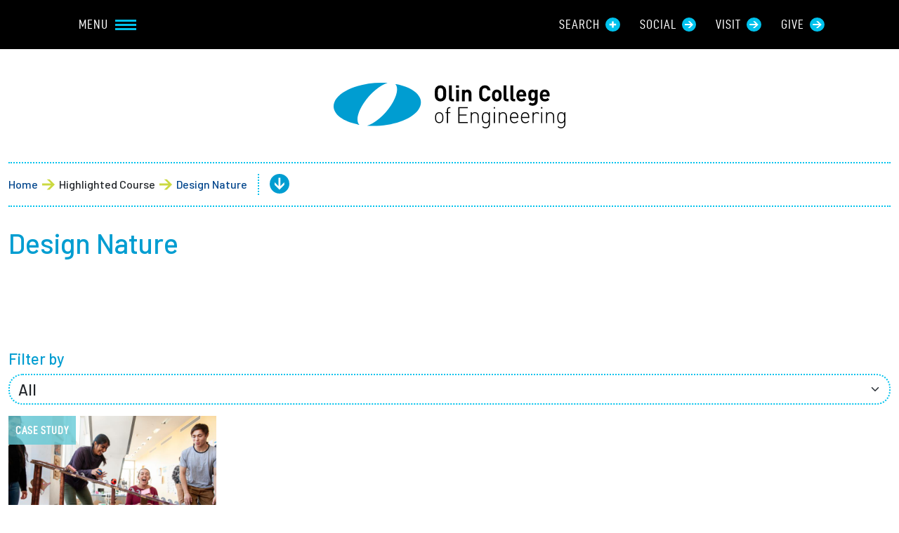

--- FILE ---
content_type: text/html; charset=UTF-8
request_url: https://www.olin.edu/highlighted-course/design-nature
body_size: 14169
content:
<!DOCTYPE html>
<html lang="en" dir="ltr">
  <head>
    <meta charset="utf-8" />
<script async src="https://www.googletagmanager.com/gtag/js?id=G-DLFXNFNYSL"></script>
<script>window.dataLayer = window.dataLayer || [];function gtag(){dataLayer.push(arguments)};gtag("js", new Date());gtag("set", "developer_id.dMDhkMT", true);gtag("config", "G-DLFXNFNYSL", {"groups":"default","page_placeholder":"PLACEHOLDER_page_location","allow_ad_personalization_signals":false});gtag("config", "UA-1869497-13", {"groups":"default","anonymize_ip":true,"page_placeholder":"PLACEHOLDER_page_path","allow_ad_personalization_signals":false});</script>
<script src="/sites/default/files/hotjar/hotjar.script.js?t8zgda"></script>
<link rel="canonical" href="https://www.olin.edu/highlighted-course/design-nature" />
<meta name="Generator" content="Drupal 10 (https://www.drupal.org)" />
<meta name="MobileOptimized" content="width" />
<meta name="HandheldFriendly" content="true" />
<meta name="viewport" content="width=device-width, initial-scale=1.0" />
<link rel="icon" href="/sites/default/files/favicon.ico" type="image/vnd.microsoft.icon" />
<script src="/sites/default/files/google_tag/olinwww2021/google_tag.script.js?t8zgda" defer></script>

    <title>Design Nature | Olin College of Engineering</title>
    <link rel="stylesheet" media="all" href="/sites/default/files/css/css_2Biqymn-roPNtdseu-djROIBjmDfTWHZ0rRsO9qT7BI.css?delta=0&amp;language=en&amp;theme=olin&amp;include=eJxNykEOwyAMRNEL0bDqeZCBKaI4GGGnTW7fqFm0m5He6EeYYQbsQxQ5PCqfVF_QMYldasjVZN7D4K3UHgalFmrP6BYiS2r-Hy7JhM9zG8QLPWl3wrX7KGJqk8YtqV7X1fxcWOJpteNUcXqoYfWRFO5V8Vb_3WWVvDE-ZCFG0A" />
<link rel="stylesheet" media="all" href="/sites/default/files/css/css_ctBj8rqPEB0cwes6-rS6Lhr7pULLitYfnhi74Mvr8p0.css?delta=1&amp;language=en&amp;theme=olin&amp;include=eJxNykEOwyAMRNEL0bDqeZCBKaI4GGGnTW7fqFm0m5He6EeYYQbsQxQ5PCqfVF_QMYldasjVZN7D4K3UHgalFmrP6BYiS2r-Hy7JhM9zG8QLPWl3wrX7KGJqk8YtqV7X1fxcWOJpteNUcXqoYfWRFO5V8Vb_3WWVvDE-ZCFG0A" />

    
  </head>
  <body>
        <a href="#main-content" class="visually-hidden focusable">
      Skip to main content
    </a>
    <noscript><iframe src="https://www.googletagmanager.com/ns.html?id=GTM-WJJXQDS" height="0" width="0" style="display:none;visibility:hidden"></iframe></noscript>
      <div class="dialog-off-canvas-main-canvas" data-off-canvas-main-canvas>
    <header id="site-header" role="banner" aria-label="Site header">
			<div id="navbar" class="c-navbar">
			<nav role="navigation" aria-labelledby="block-navbar-utility-menu" id="block-navbar-utility">
            
  <h2 class="visually-hidden" id="block-navbar-utility-menu">Navbar Utility</h2>
  

        
				<nav class="oln-navbar bg-black">
			<div class="container-fluid">
				<div class="row g-0 align-items-center oln-row-limit">
					<div class="col-xl-4">
						<button tabindex="0" class="toggle-menu nav__link">
							Menu
							<span class="lines">
								<span class="line"></span>
								<span class="line"></span>
								<span class="line"></span>
							</span>
						</button>
					</div>
					<div class="col-xl-8 d-none d-xl-block">
						<ul class="d-flex align-items-center justify-content-end nav__links">
															<li class="nav__link-wrapper">
																			<span class="nav__link search-toggle">
											Search
																							<svg xmlns="http://www.w3.org/2000/svg" width="150" height="150" viewbox="0 0 150 150">
	<g data-name="Group 549" transform="translate(-539 -3465)">
		<path class="bg-color" data-name="Path 100" d="M75,0A75,75,0,1,1,0,75,75,75,0,0,1,75,0Z" transform="translate(539 3465)" fill="#00c2ed"/>
		<path class="icon" data-name="Path 13" d="M67.869,0A1.849,1.849,0,0,1,69.227.56a1.849,1.849,0,0,1,.559,1.358v15.5a1.91,1.91,0,0,1-1.918,1.918H45.976a.706.706,0,0,0-.8.8V41.709a1.91,1.91,0,0,1-1.918,1.918H27.919A1.91,1.91,0,0,1,26,41.709V20.136a.706.706,0,0,0-.8-.8H3.31a1.849,1.849,0,0,1-1.358-.559,1.849,1.849,0,0,1-.559-1.358V1.919A1.849,1.849,0,0,1,1.951.56,1.849,1.849,0,0,1,3.31,0H25.2A.706.706,0,0,0,26-.8V-22.85a1.849,1.849,0,0,1,.559-1.358,1.849,1.849,0,0,1,1.358-.559H43.26a1.849,1.849,0,0,1,1.358.559,1.849,1.849,0,0,1,.559,1.358V-.8a.706.706,0,0,0,.8.8Z" transform="translate(578.608 3530.768)" fill="#fff"/>
	</g>
</svg>
																					</span>
																	</li>
															<li class="nav__link-wrapper">
																			<a href="/about-offices-and-services-office-strategic-communication/social-media-directory" class="nav__link  " title="Social" target="_self">
											Social
																							<svg data-name="follow-icon" xmlns="http://www.w3.org/2000/svg" width="150" height="150" viewbox="0 0 150 150">
	<g data-name="Group 547" transform="translate(-748.029 -3673.5)">
		<path class="bg-color" data-name="Path 99" d="M75,0A75,75,0,1,1,0,75,75,75,0,0,1,75,0Z" transform="translate(748.029 3673.5)" fill="#00c2ed"/>

		<g data-name="Group 39" transform="translate(778.029 3712.5)">
			<path class="icon" data-name="Path 3" d="M27.55,59.18H47.38L83.855,22.71,47.38-13.765H27.55L56.961,15.259H-6.408v14.9H56.961Z" transform="translate(6.408 13.765)" fill="#fff"/>
		</g>
	</g>
</svg>
																					</a>
																	</li>
															<li class="nav__link-wrapper">
																			<a href="/admission/visit" class="nav__link  " title="Visit" target="_self">
											Visit
																							<svg data-name="follow-icon" xmlns="http://www.w3.org/2000/svg" width="150" height="150" viewbox="0 0 150 150">
	<g data-name="Group 547" transform="translate(-748.029 -3673.5)">
		<path class="bg-color" data-name="Path 99" d="M75,0A75,75,0,1,1,0,75,75,75,0,0,1,75,0Z" transform="translate(748.029 3673.5)" fill="#00c2ed"/>

		<g data-name="Group 39" transform="translate(778.029 3712.5)">
			<path class="icon" data-name="Path 3" d="M27.55,59.18H47.38L83.855,22.71,47.38-13.765H27.55L56.961,15.259H-6.408v14.9H56.961Z" transform="translate(6.408 13.765)" fill="#fff"/>
		</g>
	</g>
</svg>
																					</a>
																	</li>
															<li class="nav__link-wrapper">
																			<a href="/give" class="nav__link  " title="Give" target="_self">
											Give
																							<svg data-name="follow-icon" xmlns="http://www.w3.org/2000/svg" width="150" height="150" viewbox="0 0 150 150">
	<g data-name="Group 547" transform="translate(-748.029 -3673.5)">
		<path class="bg-color" data-name="Path 99" d="M75,0A75,75,0,1,1,0,75,75,75,0,0,1,75,0Z" transform="translate(748.029 3673.5)" fill="#00c2ed"/>

		<g data-name="Group 39" transform="translate(778.029 3712.5)">
			<path class="icon" data-name="Path 3" d="M27.55,59.18H47.38L83.855,22.71,47.38-13.765H27.55L56.961,15.259H-6.408v14.9H56.961Z" transform="translate(6.408 13.765)" fill="#fff"/>
		</g>
	</g>
</svg>
																					</a>
																	</li>
													</ul>
					</div>
				</div>
			</div>
		</nav>
	

  </nav>

	
			  <div class="collapse" id="search-bar">
  <div class="c-search-bar bg-blue-1">
          <form class="olin-search-block-form" data-drupal-selector="olin-search-block-form" action="/custom-search" method="GET" id="olin-search-block-form" accept-charset="UTF-8">
  <div class="js-form-item form-item mb-3 js-form-type-textfield form-item-query js-form-item-query form-no-label">
			<label for="edit-query" class="form-label visually-hidden">Search keywords</label>
				<input placeholder="Enter search keywords" data-drupal-selector="edit-query" type="text" id="edit-query" name="query" value="" size="64" maxlength="64" class="form-text form-control"/>

				</div>
<input autocomplete="off" data-drupal-selector="form-ybuejt1t3ik3tmosyjtq3k3oown950ruvok2feag4d0" type="hidden" name="form_build_id" value="form-YBUejT1T3iK3TmoSyjtq3K3OoWn950ruVoK2feAG4d0" class="form-control"/>
<input data-drupal-selector="edit-olin-search-block-form" type="hidden" name="form_id" value="olin_search_block_form" class="form-control"/>
<div data-drupal-selector="edit-actions" class="form-actions js-form-wrapper form-wrapper" id="edit-actions--2"><input data-drupal-selector="edit-submit" type="submit" id="edit-submit" name="op" value="Search" class="button button--primary js-form-submit form-submit form-control btn btn-primary"/>
</div>

</form>

      </div>
</div>


	
	<div class="menu__wrapper">
		<div class="container-fluid">
							<div class="row d-xl-none bg-black">
					<nav role="navigation" aria-labelledby="block-navbarutilitymobile-menu" id="block-navbarutilitymobile">
            
  <h2 class="visually-hidden" id="block-navbarutilitymobile-menu">Navbar Utility Mobile</h2>
  

        
				<div class="col-12">
			<ul class="d-flex flex-row justify-content-between nav__links oln-row-limit">
									<li class="nav__link-wrapper">
													<span class="nav__link search-toggle-mobile">
								Search
																	<svg xmlns="http://www.w3.org/2000/svg" width="150" height="150" viewbox="0 0 150 150">
	<g data-name="Group 549" transform="translate(-539 -3465)">
		<path class="bg-color" data-name="Path 100" d="M75,0A75,75,0,1,1,0,75,75,75,0,0,1,75,0Z" transform="translate(539 3465)" fill="#00c2ed"/>
		<path class="icon" data-name="Path 13" d="M67.869,0A1.849,1.849,0,0,1,69.227.56a1.849,1.849,0,0,1,.559,1.358v15.5a1.91,1.91,0,0,1-1.918,1.918H45.976a.706.706,0,0,0-.8.8V41.709a1.91,1.91,0,0,1-1.918,1.918H27.919A1.91,1.91,0,0,1,26,41.709V20.136a.706.706,0,0,0-.8-.8H3.31a1.849,1.849,0,0,1-1.358-.559,1.849,1.849,0,0,1-.559-1.358V1.919A1.849,1.849,0,0,1,1.951.56,1.849,1.849,0,0,1,3.31,0H25.2A.706.706,0,0,0,26-.8V-22.85a1.849,1.849,0,0,1,.559-1.358,1.849,1.849,0,0,1,1.358-.559H43.26a1.849,1.849,0,0,1,1.358.559,1.849,1.849,0,0,1,.559,1.358V-.8a.706.706,0,0,0,.8.8Z" transform="translate(578.608 3530.768)" fill="#fff"/>
	</g>
</svg>
															</span>
											</li>
									<li class="nav__link-wrapper">
													<a href="/about-offices-and-services-office-strategic-communication/social-media-directory" class="nav__link  " title="Social" target="_self">
								<span>
									Social
								</span>
																	<svg data-name="follow-icon" xmlns="http://www.w3.org/2000/svg" width="150" height="150" viewbox="0 0 150 150">
	<g data-name="Group 547" transform="translate(-748.029 -3673.5)">
		<path class="bg-color" data-name="Path 99" d="M75,0A75,75,0,1,1,0,75,75,75,0,0,1,75,0Z" transform="translate(748.029 3673.5)" fill="#00c2ed"/>

		<g data-name="Group 39" transform="translate(778.029 3712.5)">
			<path class="icon" data-name="Path 3" d="M27.55,59.18H47.38L83.855,22.71,47.38-13.765H27.55L56.961,15.259H-6.408v14.9H56.961Z" transform="translate(6.408 13.765)" fill="#fff"/>
		</g>
	</g>
</svg>
															</a>
											</li>
									<li class="nav__link-wrapper">
													<a href="/admission/apply" class="nav__link  " title="Apply" target="_self">
								<span>
									Apply
								</span>
																	<svg data-name="follow-icon" xmlns="http://www.w3.org/2000/svg" width="150" height="150" viewbox="0 0 150 150">
	<g data-name="Group 547" transform="translate(-748.029 -3673.5)">
		<path class="bg-color" data-name="Path 99" d="M75,0A75,75,0,1,1,0,75,75,75,0,0,1,75,0Z" transform="translate(748.029 3673.5)" fill="#00c2ed"/>

		<g data-name="Group 39" transform="translate(778.029 3712.5)">
			<path class="icon" data-name="Path 3" d="M27.55,59.18H47.38L83.855,22.71,47.38-13.765H27.55L56.961,15.259H-6.408v14.9H56.961Z" transform="translate(6.408 13.765)" fill="#fff"/>
		</g>
	</g>
</svg>
															</a>
											</li>
									<li class="nav__link-wrapper">
													<a href="https://my.olin.edu/ics" class="nav__link  " title="My Olin" target="_blank">
								<span>
									My Olin
								</span>
																	<svg data-name="follow-icon" xmlns="http://www.w3.org/2000/svg" width="150" height="150" viewbox="0 0 150 150">
	<g data-name="Group 547" transform="translate(-748.029 -3673.5)">
		<path class="bg-color" data-name="Path 99" d="M75,0A75,75,0,1,1,0,75,75,75,0,0,1,75,0Z" transform="translate(748.029 3673.5)" fill="#00c2ed"/>

		<g data-name="Group 39" transform="translate(778.029 3712.5)">
			<path class="icon" data-name="Path 3" d="M27.55,59.18H47.38L83.855,22.71,47.38-13.765H27.55L56.961,15.259H-6.408v14.9H56.961Z" transform="translate(6.408 13.765)" fill="#fff"/>
		</g>
	</g>
</svg>
															</a>
											</li>
							</ul>
		</div>
	


  </nav>

				</div>
			
			<div class="row mt-5 oln-row-limit">
									<nav role="navigation" aria-labelledby="block-olin-main-menu-menu" id="block-olin-main-menu" class="col-lg-7">
            
  <h2 class="visually-hidden" id="block-olin-main-menu-menu">Main navigation</h2>
  

        
				<ul class="menu">
							<li
	class="menu__item menu__item--main">
		<div class="menu__controls ">

					<a href="/about" title="About" target="_self">
				About
							</a>

		
								<button class="toggle__subnav dotted-border" type="button" data-bs-toggle="collapse" data-bs-target="#main-menu-link-1" aria-expanded="false" aria-controls="main-menu-link-1">
				<svg xmlns="http://www.w3.org/2000/svg" width="150" height="150" viewbox="0 0 150 150">
	<g data-name="Group 549" transform="translate(-539 -3465)">
		<path class="bg-color" data-name="Path 100" d="M75,0A75,75,0,1,1,0,75,75,75,0,0,1,75,0Z" transform="translate(539 3465)" fill="#009dd1"/>
		<path class="icon" data-name="Path 13" d="M67.869,0A1.849,1.849,0,0,1,69.227.56a1.849,1.849,0,0,1,.559,1.358v15.5a1.91,1.91,0,0,1-1.918,1.918H45.976a.706.706,0,0,0-.8.8V41.709a1.91,1.91,0,0,1-1.918,1.918H27.919A1.91,1.91,0,0,1,26,41.709V20.136a.706.706,0,0,0-.8-.8H3.31a1.849,1.849,0,0,1-1.358-.559,1.849,1.849,0,0,1-.559-1.358V1.919A1.849,1.849,0,0,1,1.951.56,1.849,1.849,0,0,1,3.31,0H25.2A.706.706,0,0,0,26-.8V-22.85a1.849,1.849,0,0,1,.559-1.358,1.849,1.849,0,0,1,1.358-.559H43.26a1.849,1.849,0,0,1,1.358.559,1.849,1.849,0,0,1,.559,1.358V-.8a.706.706,0,0,0,.8.8Z" transform="translate(578.608 3530.768)" fill="#fff"/>
	</g>
</svg>
			</button>
			</div>

					<ul class="submenu__list dotted-border collapse " id="main-menu-link-1">
											<li class="submenu__item">
											<a href="/about/presidents-office" title="President&#039;s Office" class="">
							President&#039;s Office
						</a>
									</li>
											<li class="submenu__item">
											<a href="/about/board-trustees" title="Board of Trustees" class="">
							Board of Trustees
						</a>
									</li>
											<li class="submenu__item">
											<a href="/about/employment-opportunities" title="Employment Opportunities" class="">
							Employment Opportunities
						</a>
									</li>
											<li class="submenu__item">
											<a href="/about/visiting-campus" title="Visiting Campus" class="">
							Visiting Campus
						</a>
									</li>
											<li class="submenu__item">
											<a href="/about/accreditation" title="Accreditation" class="">
							Accreditation
						</a>
									</li>
											<li class="submenu__item">
											<a href="/about/consumer-information" title="Consumer Information" class="">
							Consumer Information
						</a>
									</li>
											<li class="submenu__item">
											<a href="/about/alumni" title="Alumni" class="">
							Alumni
						</a>
									</li>
											<li class="submenu__item">
											<a href="/about/offices-and-services" title="Offices and Services" class="">
							Offices and Services
						</a>
									</li>
											<li class="submenu__item">
											<a href="/about/sexual-misconduct-title-ix" title="Title IX - Non-discriminatory Initiatives" class="">
							Title IX - Non-discriminatory Initiatives
						</a>
									</li>
											<li class="submenu__item">
											<a href="http://olingear.olin.edu/" title="Campus Store" class="">
							Campus Store
						</a>
									</li>
					</ul>
	</li>
							<li
	class="menu__item menu__item--main">
		<div class="menu__controls ">

					<a href="/admission" title="Admission + Financial Aid" target="_self">
				Admission + Financial Aid
							</a>

		
								<button class="toggle__subnav dotted-border" type="button" data-bs-toggle="collapse" data-bs-target="#main-menu-link-2" aria-expanded="false" aria-controls="main-menu-link-2">
				<svg xmlns="http://www.w3.org/2000/svg" width="150" height="150" viewbox="0 0 150 150">
	<g data-name="Group 549" transform="translate(-539 -3465)">
		<path class="bg-color" data-name="Path 100" d="M75,0A75,75,0,1,1,0,75,75,75,0,0,1,75,0Z" transform="translate(539 3465)" fill="#009dd1"/>
		<path class="icon" data-name="Path 13" d="M67.869,0A1.849,1.849,0,0,1,69.227.56a1.849,1.849,0,0,1,.559,1.358v15.5a1.91,1.91,0,0,1-1.918,1.918H45.976a.706.706,0,0,0-.8.8V41.709a1.91,1.91,0,0,1-1.918,1.918H27.919A1.91,1.91,0,0,1,26,41.709V20.136a.706.706,0,0,0-.8-.8H3.31a1.849,1.849,0,0,1-1.358-.559,1.849,1.849,0,0,1-.559-1.358V1.919A1.849,1.849,0,0,1,1.951.56,1.849,1.849,0,0,1,3.31,0H25.2A.706.706,0,0,0,26-.8V-22.85a1.849,1.849,0,0,1,.559-1.358,1.849,1.849,0,0,1,1.358-.559H43.26a1.849,1.849,0,0,1,1.358.559,1.849,1.849,0,0,1,.559,1.358V-.8a.706.706,0,0,0,.8.8Z" transform="translate(578.608 3530.768)" fill="#fff"/>
	</g>
</svg>
			</button>
			</div>

					<ul class="submenu__list dotted-border collapse " id="main-menu-link-2">
											<li class="submenu__item">
											<a href="/admission-financial-aid/connect" title="Connect" class="">
							Connect
						</a>
									</li>
											<li class="submenu__item">
											<a href="/admission/visit" title="Visit" class="">
							Visit
						</a>
									</li>
											<li class="submenu__item">
											<a href="/admission/apply" title="Apply" class="">
							Apply
						</a>
									</li>
											<li class="submenu__item">
											<a href="/admission/costs-financial-aid" title="Afford" class="">
							Afford
						</a>
									</li>
					</ul>
	</li>
							<li
	class="menu__item menu__item--main">
		<div class="menu__controls ">

					<a href="/student-life" title="Student Life" target="_self">
				Student Life
							</a>

		
								<button class="toggle__subnav dotted-border" type="button" data-bs-toggle="collapse" data-bs-target="#main-menu-link-3" aria-expanded="false" aria-controls="main-menu-link-3">
				<svg xmlns="http://www.w3.org/2000/svg" width="150" height="150" viewbox="0 0 150 150">
	<g data-name="Group 549" transform="translate(-539 -3465)">
		<path class="bg-color" data-name="Path 100" d="M75,0A75,75,0,1,1,0,75,75,75,0,0,1,75,0Z" transform="translate(539 3465)" fill="#009dd1"/>
		<path class="icon" data-name="Path 13" d="M67.869,0A1.849,1.849,0,0,1,69.227.56a1.849,1.849,0,0,1,.559,1.358v15.5a1.91,1.91,0,0,1-1.918,1.918H45.976a.706.706,0,0,0-.8.8V41.709a1.91,1.91,0,0,1-1.918,1.918H27.919A1.91,1.91,0,0,1,26,41.709V20.136a.706.706,0,0,0-.8-.8H3.31a1.849,1.849,0,0,1-1.358-.559,1.849,1.849,0,0,1-.559-1.358V1.919A1.849,1.849,0,0,1,1.951.56,1.849,1.849,0,0,1,3.31,0H25.2A.706.706,0,0,0,26-.8V-22.85a1.849,1.849,0,0,1,.559-1.358,1.849,1.849,0,0,1,1.358-.559H43.26a1.849,1.849,0,0,1,1.358.559,1.849,1.849,0,0,1,.559,1.358V-.8a.706.706,0,0,0,.8.8Z" transform="translate(578.608 3530.768)" fill="#fff"/>
	</g>
</svg>
			</button>
			</div>

					<ul class="submenu__list dotted-border collapse " id="main-menu-link-3">
											<li class="submenu__item">
											<a href="/academics/academic-support" title="Academic Support" class="">
							Academic Support
						</a>
									</li>
											<li class="submenu__item">
											<a href="/student-life/student-accounts" title="Student Accounts" class="">
							Student Accounts
						</a>
									</li>
											<li class="submenu__item">
											<a href="/student-life/career-services" title="Career Services" class="">
							Career Services
						</a>
									</li>
											<li class="submenu__item">
											<a href="/student-life/disability-services" title="Disability Services" class="">
							Disability Services
						</a>
									</li>
											<li class="submenu__item">
											<a href="/student-life/health-wellness" title="Health &amp; Wellness" class="">
							Health &amp; Wellness
						</a>
									</li>
											<li class="submenu__item">
											<a href="/student-life/international-students" title="International Students" class="">
							International Students
						</a>
									</li>
											<li class="submenu__item">
											<a href="https://library.olin.edu/" title="Library" class="">
							Library
						</a>
									</li>
											<li class="submenu__item">
											<a href="/student-life/parents-families" title="Parents + Families" class="">
							Parents + Families
						</a>
									</li>
											<li class="submenu__item">
											<a href="/student-life/safety-security" title="Safety &amp; Security" class="">
							Safety &amp; Security
						</a>
									</li>
											<li class="submenu__item">
											<a href="/about/sexual-misconduct-title-ix" title="Sexual Misconduct and Title IX" class="">
							Sexual Misconduct and Title IX
						</a>
									</li>
											<li class="submenu__item">
											<a href="/student-life/student-affairs-and-resources" title="Student Affairs and Resources" class="">
							Student Affairs and Resources
						</a>
									</li>
											<li class="submenu__item">
											<a href="/student-life/study-away" title="Study Away" class="">
							Study Away
						</a>
									</li>
											<li class="submenu__item">
											<a href="/student-life/student-housing" title="Student Housing" class="">
							Student Housing
						</a>
									</li>
											<li class="submenu__item">
											<a href="/student-life/student-engagement" title="Common Ground and Community" class="">
							Common Ground and Community
						</a>
									</li>
					</ul>
	</li>
							<li
	class="menu__item menu__item--main">
		<div class="menu__controls ">

					<a href="/academics" title="Academics" target="_self">
				Academics
							</a>

		
								<button class="toggle__subnav dotted-border" type="button" data-bs-toggle="collapse" data-bs-target="#main-menu-link-4" aria-expanded="false" aria-controls="main-menu-link-4">
				<svg xmlns="http://www.w3.org/2000/svg" width="150" height="150" viewbox="0 0 150 150">
	<g data-name="Group 549" transform="translate(-539 -3465)">
		<path class="bg-color" data-name="Path 100" d="M75,0A75,75,0,1,1,0,75,75,75,0,0,1,75,0Z" transform="translate(539 3465)" fill="#009dd1"/>
		<path class="icon" data-name="Path 13" d="M67.869,0A1.849,1.849,0,0,1,69.227.56a1.849,1.849,0,0,1,.559,1.358v15.5a1.91,1.91,0,0,1-1.918,1.918H45.976a.706.706,0,0,0-.8.8V41.709a1.91,1.91,0,0,1-1.918,1.918H27.919A1.91,1.91,0,0,1,26,41.709V20.136a.706.706,0,0,0-.8-.8H3.31a1.849,1.849,0,0,1-1.358-.559,1.849,1.849,0,0,1-.559-1.358V1.919A1.849,1.849,0,0,1,1.951.56,1.849,1.849,0,0,1,3.31,0H25.2A.706.706,0,0,0,26-.8V-22.85a1.849,1.849,0,0,1,.559-1.358,1.849,1.849,0,0,1,1.358-.559H43.26a1.849,1.849,0,0,1,1.358.559,1.849,1.849,0,0,1,.559,1.358V-.8a.706.706,0,0,0,.8.8Z" transform="translate(578.608 3530.768)" fill="#fff"/>
	</g>
</svg>
			</button>
			</div>

					<ul class="submenu__list dotted-border collapse " id="main-menu-link-4">
											<li class="submenu__item">
											<a href="/academics/academic-calendar" title="Academic Calendar" class="">
							Academic Calendar
						</a>
									</li>
											<li class="submenu__item">
											<a href="/academics/curriculum" title="Curriculum" class="">
							Curriculum
						</a>
									</li>
											<li class="submenu__item">
											<a href="/academics/majors-concentrations" title="Majors + Concentrations" class="">
							Majors + Concentrations
						</a>
									</li>
											<li class="submenu__item">
											<a href="/academics/faculty" title="Faculty" class="">
							Faculty
						</a>
									</li>
											<li class="submenu__item">
											<a href="/academics/academic-support" title="Academic Support" class="">
							Academic Support
						</a>
									</li>
											<li class="submenu__item">
											<a href="https://library.olin.edu/" title="Library" class="">
							Library
						</a>
									</li>
											<li class="submenu__item">
											<a href="/academics/registrars-office" title="Registrar&#039;s Office" class="">
							Registrar&#039;s Office
						</a>
									</li>
											<li class="submenu__item">
											<a href="https://machineshop.olin.edu" title="Olin Shops" class="">
							Olin Shops
						</a>
									</li>
											<li class="submenu__item">
											<a href="/academics/capstone-programs" title="Capstone Programs" class="">
							Capstone Programs
						</a>
									</li>
					</ul>
	</li>
							<li
	class="menu__item menu__item--main">
		<div class="menu__controls ">

					<a href="/research-olin" title="Research at Olin" target="_self">
				Research at Olin
							</a>

		
								<button class="toggle__subnav dotted-border" type="button" data-bs-toggle="collapse" data-bs-target="#main-menu-link-5" aria-expanded="false" aria-controls="main-menu-link-5">
				<svg xmlns="http://www.w3.org/2000/svg" width="150" height="150" viewbox="0 0 150 150">
	<g data-name="Group 549" transform="translate(-539 -3465)">
		<path class="bg-color" data-name="Path 100" d="M75,0A75,75,0,1,1,0,75,75,75,0,0,1,75,0Z" transform="translate(539 3465)" fill="#009dd1"/>
		<path class="icon" data-name="Path 13" d="M67.869,0A1.849,1.849,0,0,1,69.227.56a1.849,1.849,0,0,1,.559,1.358v15.5a1.91,1.91,0,0,1-1.918,1.918H45.976a.706.706,0,0,0-.8.8V41.709a1.91,1.91,0,0,1-1.918,1.918H27.919A1.91,1.91,0,0,1,26,41.709V20.136a.706.706,0,0,0-.8-.8H3.31a1.849,1.849,0,0,1-1.358-.559,1.849,1.849,0,0,1-.559-1.358V1.919A1.849,1.849,0,0,1,1.951.56,1.849,1.849,0,0,1,3.31,0H25.2A.706.706,0,0,0,26-.8V-22.85a1.849,1.849,0,0,1,.559-1.358,1.849,1.849,0,0,1,1.358-.559H43.26a1.849,1.849,0,0,1,1.358.559,1.849,1.849,0,0,1,.559,1.358V-.8a.706.706,0,0,0,.8.8Z" transform="translate(578.608 3530.768)" fill="#fff"/>
	</g>
</svg>
			</button>
			</div>

					<ul class="submenu__list dotted-border collapse " id="main-menu-link-5">
											<li class="submenu__item">
											<a href="/research-olin/research-info-students" title="Research Info for Students" class="">
							Research Info for Students
						</a>
									</li>
											<li class="submenu__item">
											<a href="/research-olin/summer-research-educational-program" title="Summer Research Educational Program" class="">
							Summer Research Educational Program
						</a>
									</li>
											<li class="submenu__item">
											<a href="/research-olin/sample-research-impact-projects" title="Sample Research + Impact Projects" class="">
							Sample Research + Impact Projects
						</a>
									</li>
											<li class="submenu__item">
											<a href="/research-olin/sample-research-impact-projects" title="Sample Research + Impact Projects" class="">
							Sample Research + Impact Projects
						</a>
									</li>
											<li class="submenu__item">
											<a href="/research" title="Faculty-led Research" class="">
							Faculty-led Research
						</a>
									</li>
					</ul>
	</li>
							<li
	class="menu__item menu__item--main">
		<div class="menu__controls ">

					<a href="/partnerships" title="Partnerships" target="_self">
				Partnerships
							</a>

		
								<button class="toggle__subnav dotted-border" type="button" data-bs-toggle="collapse" data-bs-target="#main-menu-link-6" aria-expanded="false" aria-controls="main-menu-link-6">
				<svg xmlns="http://www.w3.org/2000/svg" width="150" height="150" viewbox="0 0 150 150">
	<g data-name="Group 549" transform="translate(-539 -3465)">
		<path class="bg-color" data-name="Path 100" d="M75,0A75,75,0,1,1,0,75,75,75,0,0,1,75,0Z" transform="translate(539 3465)" fill="#009dd1"/>
		<path class="icon" data-name="Path 13" d="M67.869,0A1.849,1.849,0,0,1,69.227.56a1.849,1.849,0,0,1,.559,1.358v15.5a1.91,1.91,0,0,1-1.918,1.918H45.976a.706.706,0,0,0-.8.8V41.709a1.91,1.91,0,0,1-1.918,1.918H27.919A1.91,1.91,0,0,1,26,41.709V20.136a.706.706,0,0,0-.8-.8H3.31a1.849,1.849,0,0,1-1.358-.559,1.849,1.849,0,0,1-.559-1.358V1.919A1.849,1.849,0,0,1,1.951.56,1.849,1.849,0,0,1,3.31,0H25.2A.706.706,0,0,0,26-.8V-22.85a1.849,1.849,0,0,1,.559-1.358,1.849,1.849,0,0,1,1.358-.559H43.26a1.849,1.849,0,0,1,1.358.559,1.849,1.849,0,0,1,.559,1.358V-.8a.706.706,0,0,0,.8.8Z" transform="translate(578.608 3530.768)" fill="#fff"/>
	</g>
</svg>
			</button>
			</div>

					<ul class="submenu__list dotted-border collapse " id="main-menu-link-6">
											<li class="submenu__item">
											<a href="/partnerships/academic-partnerships" title="Academic Partnerships" class="">
							Academic Partnerships
						</a>
									</li>
											<li class="submenu__item">
											<a href="/partnerships/industry-partnerships" title="Industry Partnerships" class="">
							Industry Partnerships
						</a>
									</li>
											<li class="submenu__item">
											<a href="/partnerships/community-partnerships" title="Community Partnerships" class="">
							Community Partnerships
						</a>
									</li>
											<li class="submenu__item">
											<a href="/student-life/career-services" title="Career Services" class="">
							Career Services
						</a>
									</li>
											<li class="submenu__item">
											<a href="/partnerships/greentown-labs-climate-action-work" title="Greentown Labs - Climate Action at Work" class="">
							Greentown Labs - Climate Action at Work
						</a>
									</li>
					</ul>
	</li>
							<li
	class="menu__item menu__item--main">
		<div class="menu__controls ">

					<a href="/news-events" title="News + Events" target="_self">
				News + Events
							</a>

		
								<button class="toggle__subnav dotted-border" type="button" data-bs-toggle="collapse" data-bs-target="#main-menu-link-7" aria-expanded="false" aria-controls="main-menu-link-7">
				<svg xmlns="http://www.w3.org/2000/svg" width="150" height="150" viewbox="0 0 150 150">
	<g data-name="Group 549" transform="translate(-539 -3465)">
		<path class="bg-color" data-name="Path 100" d="M75,0A75,75,0,1,1,0,75,75,75,0,0,1,75,0Z" transform="translate(539 3465)" fill="#009dd1"/>
		<path class="icon" data-name="Path 13" d="M67.869,0A1.849,1.849,0,0,1,69.227.56a1.849,1.849,0,0,1,.559,1.358v15.5a1.91,1.91,0,0,1-1.918,1.918H45.976a.706.706,0,0,0-.8.8V41.709a1.91,1.91,0,0,1-1.918,1.918H27.919A1.91,1.91,0,0,1,26,41.709V20.136a.706.706,0,0,0-.8-.8H3.31a1.849,1.849,0,0,1-1.358-.559,1.849,1.849,0,0,1-.559-1.358V1.919A1.849,1.849,0,0,1,1.951.56,1.849,1.849,0,0,1,3.31,0H25.2A.706.706,0,0,0,26-.8V-22.85a1.849,1.849,0,0,1,.559-1.358,1.849,1.849,0,0,1,1.358-.559H43.26a1.849,1.849,0,0,1,1.358.559,1.849,1.849,0,0,1,.559,1.358V-.8a.706.706,0,0,0,.8.8Z" transform="translate(578.608 3530.768)" fill="#fff"/>
	</g>
</svg>
			</button>
			</div>

					<ul class="submenu__list dotted-border collapse " id="main-menu-link-7">
											<li class="submenu__item">
											<a href="/news-events/blogs" title="Blogs" class="">
							Blogs
						</a>
									</li>
											<li class="submenu__item">
											<a href="/in-the-media" title="In the Media" class="">
							In the Media
						</a>
									</li>
											<li class="submenu__item">
											<a href="/events" title="Events" class="">
							Events
						</a>
									</li>
											<li class="submenu__item">
											<a href="/articles" title="Stories" class="">
							Stories
						</a>
									</li>
					</ul>
	</li>
							<li
	class="menu__item menu__item--main">
		<div class="menu__controls ">

					<a href="/give-olin" title="Give to Olin" target="_self">
				Give to Olin
							</a>

		
								<button class="toggle__subnav dotted-border" type="button" data-bs-toggle="collapse" data-bs-target="#main-menu-link-8" aria-expanded="false" aria-controls="main-menu-link-8">
				<svg xmlns="http://www.w3.org/2000/svg" width="150" height="150" viewbox="0 0 150 150">
	<g data-name="Group 549" transform="translate(-539 -3465)">
		<path class="bg-color" data-name="Path 100" d="M75,0A75,75,0,1,1,0,75,75,75,0,0,1,75,0Z" transform="translate(539 3465)" fill="#009dd1"/>
		<path class="icon" data-name="Path 13" d="M67.869,0A1.849,1.849,0,0,1,69.227.56a1.849,1.849,0,0,1,.559,1.358v15.5a1.91,1.91,0,0,1-1.918,1.918H45.976a.706.706,0,0,0-.8.8V41.709a1.91,1.91,0,0,1-1.918,1.918H27.919A1.91,1.91,0,0,1,26,41.709V20.136a.706.706,0,0,0-.8-.8H3.31a1.849,1.849,0,0,1-1.358-.559,1.849,1.849,0,0,1-.559-1.358V1.919A1.849,1.849,0,0,1,1.951.56,1.849,1.849,0,0,1,3.31,0H25.2A.706.706,0,0,0,26-.8V-22.85a1.849,1.849,0,0,1,.559-1.358,1.849,1.849,0,0,1,1.358-.559H43.26a1.849,1.849,0,0,1,1.358.559,1.849,1.849,0,0,1,.559,1.358V-.8a.706.706,0,0,0,.8.8Z" transform="translate(578.608 3530.768)" fill="#fff"/>
	</g>
</svg>
			</button>
			</div>

					<ul class="submenu__list dotted-border collapse " id="main-menu-link-8">
											<li class="submenu__item">
											<a href="/give" title="Give Now" class="">
							Give Now
						</a>
									</li>
											<li class="submenu__item">
											<a href="/give-olin/ways-give" title="Ways to Give" class="">
							Ways to Give
						</a>
									</li>
											<li class="submenu__item">
											<a href="/give-olin/areas-support" title="Areas to Support" class="">
							Areas to Support
						</a>
									</li>
											<li class="submenu__item">
											<a href="/give-olin/frequently-asked-questions" title="Frequently Asked Questions" class="">
							Frequently Asked Questions
						</a>
									</li>
					</ul>
	</li>
					</ul>
	

  </nav>

				
									<nav role="navigation" aria-labelledby="block-resources-menu"  id="block-resources" class="col-lg-5">
	<div
		class="spacer dotted-border">
						
		<h2 id="block-resources-menu">Resources For...</h2>
		

							
            <ul class="menu menu--resources" id="resources-menu">
                    <li
	class="menu__item menu__item--resource">
		<div class="menu__controls ">
					<a href="/admission" title="Prospective Students" target="_self">
				Prospective Students
							</a>

						<button class="toggle__subnav toggle__subnav--resource dotted-border"  type="button" data-bs-toggle="collapse" data-bs-target="#resources-menu-button-1" aria-expanded="false" aria-controls="resources-menu-button-1">
									<svg xmlns="http://www.w3.org/2000/svg" width="150" height="150" viewbox="0 0 150 150">
	<g data-name="Group 549" transform="translate(-539 -3465)">
		<path class="bg-color" data-name="Path 100" d="M75,0A75,75,0,1,1,0,75,75,75,0,0,1,75,0Z" transform="translate(539 3465)" fill="#009dd1"/>
		<path class="icon" data-name="Path 13" d="M67.869,0A1.849,1.849,0,0,1,69.227.56a1.849,1.849,0,0,1,.559,1.358v15.5a1.91,1.91,0,0,1-1.918,1.918H45.976a.706.706,0,0,0-.8.8V41.709a1.91,1.91,0,0,1-1.918,1.918H27.919A1.91,1.91,0,0,1,26,41.709V20.136a.706.706,0,0,0-.8-.8H3.31a1.849,1.849,0,0,1-1.358-.559,1.849,1.849,0,0,1-.559-1.358V1.919A1.849,1.849,0,0,1,1.951.56,1.849,1.849,0,0,1,3.31,0H25.2A.706.706,0,0,0,26-.8V-22.85a1.849,1.849,0,0,1,.559-1.358,1.849,1.849,0,0,1,1.358-.559H43.26a1.849,1.849,0,0,1,1.358.559,1.849,1.849,0,0,1,.559,1.358V-.8a.706.706,0,0,0,.8.8Z" transform="translate(578.608 3530.768)" fill="#fff"/>
	</g>
</svg>
							</button>
			</div>

					<ul class="submenu__list submenu__list--resource collapse" id="resources-menu-button-1">
											<li class="submenu__item submenu__item--resource">
											<a href="/admission-financial-aid/connect" title="Connect with an Olin Student" class="">
							Connect with an Olin Student
						</a>
									</li>
											<li class="submenu__item submenu__item--resource">
											<a href="/admission/costs-financial-aid" title="Cost + Aid" class="">
							Cost + Aid
						</a>
									</li>
											<li class="submenu__item submenu__item--resource">
											<a href="/admission/apply" title="Apply Now" class="">
							Apply Now
						</a>
									</li>
											<li class="submenu__item submenu__item--resource">
											<a href="/admission/visit" title="Visit Olin" class="">
							Visit Olin
						</a>
									</li>
											<li class="submenu__item submenu__item--resource">
											<a href="/student-life/student-engagement" title="Clubs + Orgs" class="">
							Clubs + Orgs
						</a>
									</li>
					</ul>
	</li>
                    <li
	class="menu__item menu__item--resource">
		<div class="menu__controls ">
					<a href="/impact-research" title="Employers + Sponsors" target="_self">
				Employers + Sponsors
							</a>

						<button class="toggle__subnav toggle__subnav--resource dotted-border"  type="button" data-bs-toggle="collapse" data-bs-target="#resources-menu-button-2" aria-expanded="false" aria-controls="resources-menu-button-2">
									<svg xmlns="http://www.w3.org/2000/svg" width="150" height="150" viewbox="0 0 150 150">
	<g data-name="Group 549" transform="translate(-539 -3465)">
		<path class="bg-color" data-name="Path 100" d="M75,0A75,75,0,1,1,0,75,75,75,0,0,1,75,0Z" transform="translate(539 3465)" fill="#009dd1"/>
		<path class="icon" data-name="Path 13" d="M67.869,0A1.849,1.849,0,0,1,69.227.56a1.849,1.849,0,0,1,.559,1.358v15.5a1.91,1.91,0,0,1-1.918,1.918H45.976a.706.706,0,0,0-.8.8V41.709a1.91,1.91,0,0,1-1.918,1.918H27.919A1.91,1.91,0,0,1,26,41.709V20.136a.706.706,0,0,0-.8-.8H3.31a1.849,1.849,0,0,1-1.358-.559,1.849,1.849,0,0,1-.559-1.358V1.919A1.849,1.849,0,0,1,1.951.56,1.849,1.849,0,0,1,3.31,0H25.2A.706.706,0,0,0,26-.8V-22.85a1.849,1.849,0,0,1,.559-1.358,1.849,1.849,0,0,1,1.358-.559H43.26a1.849,1.849,0,0,1,1.358.559,1.849,1.849,0,0,1,.559,1.358V-.8a.706.706,0,0,0,.8.8Z" transform="translate(578.608 3530.768)" fill="#fff"/>
	</g>
</svg>
							</button>
			</div>

					<ul class="submenu__list submenu__list--resource collapse" id="resources-menu-button-2">
											<li class="submenu__item submenu__item--resource">
											<a href="/student-life-career-services/employers" title="Employer Resources" class="">
							Employer Resources
						</a>
									</li>
											<li class="submenu__item submenu__item--resource">
											<a href="/student-life-career-services/employers" title="Premier Recruitment Partnership" class="">
							Premier Recruitment Partnership
						</a>
									</li>
											<li class="submenu__item submenu__item--resource">
											<a href="/academics-capstone-programs/scope" title="SCOPE Sponsorships " class="">
							SCOPE Sponsorships 
						</a>
									</li>
											<li class="submenu__item submenu__item--resource">
											<a href="/research" title="Funding Faculty-led Research" class="">
							Funding Faculty-led Research
						</a>
									</li>
											<li class="submenu__item submenu__item--resource">
											<a href="/partnerships" title="Partnerships" class="">
							Partnerships
						</a>
									</li>
											<li class="submenu__item submenu__item--resource">
											<a href="https://www.olin.edu/sites/default/files/2025-11/Olin_AnnualReport2025_FINAL.pdf" title="Annual Report" class="">
							Annual Report
						</a>
									</li>
					</ul>
	</li>
                    <li
	class="menu__item menu__item--resource">
		<div class="menu__controls ">
					<a href="/student-life/parents-families" title="Parents + Families" target="_self">
				Parents + Families
							</a>

						<button class="toggle__subnav toggle__subnav--resource dotted-border"  type="button" data-bs-toggle="collapse" data-bs-target="#resources-menu-button-3" aria-expanded="false" aria-controls="resources-menu-button-3">
									<svg xmlns="http://www.w3.org/2000/svg" width="150" height="150" viewbox="0 0 150 150">
	<g data-name="Group 549" transform="translate(-539 -3465)">
		<path class="bg-color" data-name="Path 100" d="M75,0A75,75,0,1,1,0,75,75,75,0,0,1,75,0Z" transform="translate(539 3465)" fill="#009dd1"/>
		<path class="icon" data-name="Path 13" d="M67.869,0A1.849,1.849,0,0,1,69.227.56a1.849,1.849,0,0,1,.559,1.358v15.5a1.91,1.91,0,0,1-1.918,1.918H45.976a.706.706,0,0,0-.8.8V41.709a1.91,1.91,0,0,1-1.918,1.918H27.919A1.91,1.91,0,0,1,26,41.709V20.136a.706.706,0,0,0-.8-.8H3.31a1.849,1.849,0,0,1-1.358-.559,1.849,1.849,0,0,1-.559-1.358V1.919A1.849,1.849,0,0,1,1.951.56,1.849,1.849,0,0,1,3.31,0H25.2A.706.706,0,0,0,26-.8V-22.85a1.849,1.849,0,0,1,.559-1.358,1.849,1.849,0,0,1,1.358-.559H43.26a1.849,1.849,0,0,1,1.358.559,1.849,1.849,0,0,1,.559,1.358V-.8a.706.706,0,0,0,.8.8Z" transform="translate(578.608 3530.768)" fill="#fff"/>
	</g>
</svg>
							</button>
			</div>

					<ul class="submenu__list submenu__list--resource collapse" id="resources-menu-button-3">
											<li class="submenu__item submenu__item--resource">
											<a href="/academics/academic-calendar" title="Academic Calendar " class="">
							Academic Calendar 
						</a>
									</li>
											<li class="submenu__item submenu__item--resource">
											<a href="/student-life-parents-families/parent-leadership-council" title="Parent Leadership Council" class="">
							Parent Leadership Council
						</a>
									</li>
											<li class="submenu__item submenu__item--resource">
											<a href="https://www.olin.edu/alumni/update-your-contact-info" title="Stay Connected" class="">
							Stay Connected
						</a>
									</li>
											<li class="submenu__item submenu__item--resource">
											<a href="/events/commencement-2026" title="Commencement" class="">
							Commencement
						</a>
									</li>
											<li class="submenu__item submenu__item--resource">
											<a href="/about-offices-and-services/office-development-and-constituent-relations" title="Contact Us" class="">
							Contact Us
						</a>
									</li>
											<li class="submenu__item submenu__item--resource">
											<a href="/about-visiting-campus/lodging-transportation" title="Lodging + Transportation" class="">
							Lodging + Transportation
						</a>
									</li>
											<li class="submenu__item submenu__item--resource">
											<a href="https://www.olin.edu/sites/default/files/2025-11/Olin_AnnualReport2025_FINAL.pdf" title="Annual Report" class="">
							Annual Report
						</a>
									</li>
					</ul>
	</li>
                    <li
	class="menu__item menu__item--resource">
		<div class="menu__controls ">
					<a href="/about/alumni" title="Alumni" target="_self">
				Alumni
							</a>

						<button class="toggle__subnav toggle__subnav--resource dotted-border"  type="button" data-bs-toggle="collapse" data-bs-target="#resources-menu-button-4" aria-expanded="false" aria-controls="resources-menu-button-4">
									<svg xmlns="http://www.w3.org/2000/svg" width="150" height="150" viewbox="0 0 150 150">
	<g data-name="Group 549" transform="translate(-539 -3465)">
		<path class="bg-color" data-name="Path 100" d="M75,0A75,75,0,1,1,0,75,75,75,0,0,1,75,0Z" transform="translate(539 3465)" fill="#009dd1"/>
		<path class="icon" data-name="Path 13" d="M67.869,0A1.849,1.849,0,0,1,69.227.56a1.849,1.849,0,0,1,.559,1.358v15.5a1.91,1.91,0,0,1-1.918,1.918H45.976a.706.706,0,0,0-.8.8V41.709a1.91,1.91,0,0,1-1.918,1.918H27.919A1.91,1.91,0,0,1,26,41.709V20.136a.706.706,0,0,0-.8-.8H3.31a1.849,1.849,0,0,1-1.358-.559,1.849,1.849,0,0,1-.559-1.358V1.919A1.849,1.849,0,0,1,1.951.56,1.849,1.849,0,0,1,3.31,0H25.2A.706.706,0,0,0,26-.8V-22.85a1.849,1.849,0,0,1,.559-1.358,1.849,1.849,0,0,1,1.358-.559H43.26a1.849,1.849,0,0,1,1.358.559,1.849,1.849,0,0,1,.559,1.358V-.8a.706.706,0,0,0,.8.8Z" transform="translate(578.608 3530.768)" fill="#fff"/>
	</g>
</svg>
							</button>
			</div>

					<ul class="submenu__list submenu__list--resource collapse" id="resources-menu-button-4">
											<li class="submenu__item submenu__item--resource">
											<a href="https://www.olin.edu/events/olin-road-events" title="Olin on the Road" class="">
							Olin on the Road
						</a>
									</li>
											<li class="submenu__item submenu__item--resource">
											<a href="/about/alumni" title="Alumni Networking + Mentoring" class="">
							Alumni Networking + Mentoring
						</a>
									</li>
											<li class="submenu__item submenu__item--resource">
											<a href="https://www.facebook.com/groups/olin.alumni" title="Join the Alumni Facebook Group" class="">
							Join the Alumni Facebook Group
						</a>
									</li>
											<li class="submenu__item submenu__item--resource">
											<a href="/about-offices-and-services/office-development-and-constituent-relations" title="Contact Us" class="">
							Contact Us
						</a>
									</li>
											<li class="submenu__item submenu__item--resource">
											<a href="/student-life/career-services" title="Career Services" class="">
							Career Services
						</a>
									</li>
											<li class="submenu__item submenu__item--resource">
											<a href="/academics-registrars-office/requesting-transcript" title="Transcript Requests" class="">
							Transcript Requests
						</a>
									</li>
											<li class="submenu__item submenu__item--resource">
											<a href="/give" title="Donate Today" class="">
							Donate Today
						</a>
									</li>
											<li class="submenu__item submenu__item--resource">
											<a href="https://www.olin.edu/alumni/update-your-contact-info" title="Update Your Contact Info" class="">
							Update Your Contact Info
						</a>
									</li>
											<li class="submenu__item submenu__item--resource">
											<a href="https://www.olin.edu/sites/default/files/2025-11/Olin_AnnualReport2025_FINAL.pdf" title="Annual Report" class="">
							Annual Report
						</a>
									</li>
					</ul>
	</li>
                    <li
	class="menu__item menu__item--resource">
		<div class="menu__controls ">
					<span>
				Current Students
			</span>
						<button class="toggle__subnav toggle__subnav--resource dotted-border"  type="button" data-bs-toggle="collapse" data-bs-target="#resources-menu-button-5" aria-expanded="false" aria-controls="resources-menu-button-5">
									<svg xmlns="http://www.w3.org/2000/svg" width="150" height="150" viewbox="0 0 150 150">
	<g data-name="Group 549" transform="translate(-539 -3465)">
		<path class="bg-color" data-name="Path 100" d="M75,0A75,75,0,1,1,0,75,75,75,0,0,1,75,0Z" transform="translate(539 3465)" fill="#009dd1"/>
		<path class="icon" data-name="Path 13" d="M67.869,0A1.849,1.849,0,0,1,69.227.56a1.849,1.849,0,0,1,.559,1.358v15.5a1.91,1.91,0,0,1-1.918,1.918H45.976a.706.706,0,0,0-.8.8V41.709a1.91,1.91,0,0,1-1.918,1.918H27.919A1.91,1.91,0,0,1,26,41.709V20.136a.706.706,0,0,0-.8-.8H3.31a1.849,1.849,0,0,1-1.358-.559,1.849,1.849,0,0,1-.559-1.358V1.919A1.849,1.849,0,0,1,1.951.56,1.849,1.849,0,0,1,3.31,0H25.2A.706.706,0,0,0,26-.8V-22.85a1.849,1.849,0,0,1,.559-1.358,1.849,1.849,0,0,1,1.358-.559H43.26a1.849,1.849,0,0,1,1.358.559,1.849,1.849,0,0,1,.559,1.358V-.8a.706.706,0,0,0,.8.8Z" transform="translate(578.608 3530.768)" fill="#fff"/>
	</g>
</svg>
							</button>
			</div>

					<ul class="submenu__list submenu__list--resource collapse" id="resources-menu-button-5">
											<li class="submenu__item submenu__item--resource">
											<a href="/academics/academic-calendar" title="Academic Calendar " class="">
							Academic Calendar 
						</a>
									</li>
											<li class="submenu__item submenu__item--resource">
											<a href="/research-olin/research-info-students" title="Research Opportunities" class="">
							Research Opportunities
						</a>
									</li>
											<li class="submenu__item submenu__item--resource">
											<a href="/academics/registrars-office" title="Registrar&#039;s Office" class="">
							Registrar&#039;s Office
						</a>
									</li>
											<li class="submenu__item submenu__item--resource">
											<a href="https://olin.smartcatalogiq.com/" title="Course Catalog &amp; Student Handbook" class="">
							Course Catalog &amp; Student Handbook
						</a>
									</li>
											<li class="submenu__item submenu__item--resource">
											<a href="/student-life/study-away" title="Study Away" class="">
							Study Away
						</a>
									</li>
											<li class="submenu__item submenu__item--resource">
											<a href="/student-life/career-services" title="Career Services" class="">
							Career Services
						</a>
									</li>
											<li class="submenu__item submenu__item--resource">
											<a href="/admission-financial-aid-afford/financial-wellness" title="HOPES: Financial Wellness Program" class="">
							HOPES: Financial Wellness Program
						</a>
									</li>
											<li class="submenu__item submenu__item--resource">
											<a href="/student-life/health-wellness" title="Health + Wellness" class="">
							Health + Wellness
						</a>
									</li>
											<li class="submenu__item submenu__item--resource">
											<a href="https://library.olin.edu/" title="Library" class="">
							Library
						</a>
									</li>
					</ul>
	</li>
                    <li
	class="menu__item menu__item--resource">
		<div class="menu__controls ">
					<span>
				Employees
			</span>
						<button class="toggle__subnav toggle__subnav--resource dotted-border"  type="button" data-bs-toggle="collapse" data-bs-target="#resources-menu-button-6" aria-expanded="false" aria-controls="resources-menu-button-6">
									<svg xmlns="http://www.w3.org/2000/svg" width="150" height="150" viewbox="0 0 150 150">
	<g data-name="Group 549" transform="translate(-539 -3465)">
		<path class="bg-color" data-name="Path 100" d="M75,0A75,75,0,1,1,0,75,75,75,0,0,1,75,0Z" transform="translate(539 3465)" fill="#009dd1"/>
		<path class="icon" data-name="Path 13" d="M67.869,0A1.849,1.849,0,0,1,69.227.56a1.849,1.849,0,0,1,.559,1.358v15.5a1.91,1.91,0,0,1-1.918,1.918H45.976a.706.706,0,0,0-.8.8V41.709a1.91,1.91,0,0,1-1.918,1.918H27.919A1.91,1.91,0,0,1,26,41.709V20.136a.706.706,0,0,0-.8-.8H3.31a1.849,1.849,0,0,1-1.358-.559,1.849,1.849,0,0,1-.559-1.358V1.919A1.849,1.849,0,0,1,1.951.56,1.849,1.849,0,0,1,3.31,0H25.2A.706.706,0,0,0,26-.8V-22.85a1.849,1.849,0,0,1,.559-1.358,1.849,1.849,0,0,1,1.358-.559H43.26a1.849,1.849,0,0,1,1.358.559,1.849,1.849,0,0,1,.559,1.358V-.8a.706.706,0,0,0,.8.8Z" transform="translate(578.608 3530.768)" fill="#fff"/>
	</g>
</svg>
							</button>
			</div>

					<ul class="submenu__list submenu__list--resource collapse" id="resources-menu-button-6">
											<li class="submenu__item submenu__item--resource">
											<a href="/about/community-health" title="Community Health" class="">
							Community Health
						</a>
									</li>
											<li class="submenu__item submenu__item--resource">
											<a href="/about-offices-and-services/facilities-services" title="Submit a Workorder" class="">
							Submit a Workorder
						</a>
									</li>
											<li class="submenu__item submenu__item--resource">
											<a href="https://wikis.olin.edu/it/doku.php" title="IT Wiki" class="">
							IT Wiki
						</a>
									</li>
											<li class="submenu__item submenu__item--resource">
											<a href="https://my.olin.edu/ICS/" title="My.Olin.edu " class="">
							My.Olin.edu 
						</a>
									</li>
											<li class="submenu__item submenu__item--resource">
											<a href="/about-title-ix-non-discriminatory-initiatives-title-ix-resources/information-faculty-staff" title="Title IX Information for Faculty + Staff" class="">
							Title IX Information for Faculty + Staff
						</a>
									</li>
											<li class="submenu__item submenu__item--resource">
											<a href="/about-offices-and-services/human-resources" title="Employee Benefits" class="">
							Employee Benefits
						</a>
									</li>
					</ul>
	</li>
            </ul>
    


			</div>
</nav>

							</div>


		</div>
	</div>

				<div class="i-logo">
		<div class="container-fluid">
			<div class="row">
				<div class="col-12">
					<div class="logo d-flex align-items-center justify-content-center pt-5 pb-5">
													<a href="/" rel="home" title="Olin College of Engineering">
								<svg data-name="logo" xmlns="http://www.w3.org/2000/svg" width="330" height="64.5" viewbox="0 0 330 64.5">
	<g data-name="FirstHalfLogo">
		<path data-name="Path 4" fill="#009dd1" d="M222,365.06c-29.87-2.19-61.23,7-72.63,21.88-12,15.7,2.53,32,32.53,37.23-5.09-4.63-3.06-16.61,6-30.29,9.43-14.3,23.49-25.88,34.14-28.82" transform="translate(-145.16 -364.74)"></path>
	</g>
	<g data-name="SecondHalfLogo">
		<path data-name="Path 7" fill="#009dd1" d="M232.84,366.38c5.09,4.62,3.07,16.61-6,30.29-9.43,14.29-23.49,25.87-34.14,28.81,29.88,2.2,61.24-7,72.64-21.87,12-15.71-2.53-32-32.54-37.23" transform="translate(-145.16 -364.74)"></path>
	</g>
	<g data-name="OlinCollege">
		<path data-name="Path 5" class="logo-copy" fill="#000" d="M305.46,379.76c0-3.89,0-6.7-2.19-9a8.39,8.39,0,0,0-11.87,0c-2.22,2.28-2.16,5.09-2.16,9s-.06,6.7,2.16,9a8.39,8.39,0,0,0,11.87,0c2.22-2.28,2.19-5.09,2.19-9m-4.29,0c0,4.32-.24,5.37-1.08,6.31a3.75,3.75,0,0,1-5.51,0c-.84-.95-1.05-2-1.05-6.32s.21-5.37,1-6.32a3.59,3.59,0,0,1,2.78-1.2,3.5,3.5,0,0,1,2.74,1.2c.84.94,1.08,2,1.08,6.32M316.35,391v-3.47H314.8c-1,0-1.41-.51-1.41-1.49V368.51h-4V386.3a4.42,4.42,0,0,0,4.12,4.7,2.62,2.62,0,0,0,.56,0Zm7.21-16.46h-4V391h4Zm0,16.46,0-22.62h-4.1v3.35h4.1Zm17.83,0V380.48a6.19,6.19,0,0,0-1.64-4.67,5.14,5.14,0,0,0-3.79-1.46,5.46,5.46,0,0,0-4,1.71v-1.52H328V391h4v-9.95c0-2.24,1.42-3,2.68-3s2.66.76,2.66,3V391Zm27.2-6.92h-4.35c-.47,1.93-1.64,3.2-3.7,3.2a3.36,3.36,0,0,1-2.75-1.17c-.89-1-1.08-2-1.08-6.35s.19-5.37,1.08-6.35a3.33,3.33,0,0,1,2.75-1.17c2.06,0,3.24,1.26,3.7,3.19h4.34c-.74-4.58-3.85-7.11-8.07-7.11a8,8,0,0,0-5.93,2.46,6.47,6.47,0,0,0-1.78,3.38,42.49,42.49,0,0,0,0,11.19,6.58,6.58,0,0,0,1.78,3.38,7.93,7.93,0,0,0,5.93,2.46c4.19,0,7.33-2.53,8.07-7.11m15.76-1.32c0-3-.37-4.84-1.82-6.38a7.12,7.12,0,0,0-10,0c-1.45,1.54-1.82,3.41-1.82,6.38s.37,4.87,1.82,6.41a6.47,6.47,0,0,0,5,2,6.56,6.56,0,0,0,5-2c1.45-1.54,1.82-3.41,1.82-6.41m-4,0c0,1.7-.09,3.16-.92,4a2.5,2.5,0,0,1-1.88.73,2.41,2.41,0,0,1-1.85-.73c-.84-.85-.93-2.3-.93-4s.09-3.13.93-4a2.41,2.41,0,0,1,1.85-.73,2.5,2.5,0,0,1,1.88.73c.83.85.92,2.27.92,4M394.06,391v-3.47h-1.55c-1,0-1.42-.51-1.42-1.49V368.51h-4V386.3a4.42,4.42,0,0,0,4.12,4.7,2.62,2.62,0,0,0,.56,0Zm9.71,0v-3.47h-1.54c-1,0-1.42-.51-1.42-1.49V368.51h-4V386.3a4.42,4.42,0,0,0,4.12,4.7,2.71,2.71,0,0,0,.57,0Zm15.64-6.95v-1.83c0-4.52-2.53-7.87-7-7.87-4.17,0-7,3-7,8.4,0,6.67,3.64,8.44,7.43,8.44a7.56,7.56,0,0,0,6.1-2.59l-2.43-2.43a4.4,4.4,0,0,1-3.64,1.54,3.35,3.35,0,0,1-3.53-3.19,3.73,3.73,0,0,1,0-.47Zm-4-2.81h-6.11a4.67,4.67,0,0,1,.37-1.77,3,3,0,0,1,5.37,0,4.67,4.67,0,0,1,.37,1.77m20.26,9.17V374.54h-3.89v1.55a4.65,4.65,0,0,0-3.91-1.74,5.36,5.36,0,0,0-3.86,1.46c-1.51,1.54-1.63,3.63-1.63,6.5s.12,5,1.63,6.55a5.28,5.28,0,0,0,3.83,1.45,4.62,4.62,0,0,0,3.82-1.64v1.67c0,1.68-.83,3.41-3.24,3.41a4,4,0,0,1-3.14-1.26l-2.5,2.59a7.39,7.39,0,0,0,5.83,2.15c4.31,0,7.06-2.88,7.06-6.83m-4-8.08c0,2.18-.28,4.3-2.65,4.3s-2.62-2.12-2.62-4.3.24-4.27,2.62-4.27,2.65,2.09,2.65,4.27m21.09,1.73v-1.83c0-4.52-2.53-7.87-7-7.87-4.16,0-7,3-7,8.4,0,6.67,3.64,8.44,7.44,8.44a7.56,7.56,0,0,0,6.1-2.59l-2.43-2.43a4.4,4.4,0,0,1-3.64,1.54,3.36,3.36,0,0,1-3.53-3.18c0-.16,0-.32,0-.48Zm-3.95-2.81h-6.1a4.67,4.67,0,0,1,.37-1.77,3,3,0,0,1,3.94-1.42,3,3,0,0,1,1.43,1.42,4.87,4.87,0,0,1,.37,1.77" transform="translate(-145.16 -364.74)"></path>
	</g>
	<g data-name="ofEngineering">
		<path data-name="Path 6" class="logo-copy" fill="#000" d="M301.51,414.16c0-2.19-.28-4.52-1.85-6.13a5.49,5.49,0,0,0-4.13-1.68A5.56,5.56,0,0,0,291.4,408c-1.57,1.62-1.85,4-1.85,6.14s.28,4.52,1.85,6.13a5.94,5.94,0,0,0,8.26,0c1.57-1.62,1.85-4,1.85-6.13m-1.57,0c0,1.77-.09,3.82-1.33,5.08a4.3,4.3,0,0,1-6.16,0c-1.24-1.26-1.33-3.31-1.33-5.08s.09-3.83,1.33-5.09a4.31,4.31,0,0,1,6.17,0c1.23,1.26,1.32,3.31,1.32,5.09m8.11-6.42h3.36v-1.2h-3.36v-3.32c0-1.61.71-2.52,2.28-2.52h1.08v-1.42h-1.35c-2.35,0-3.58,1.67-3.58,4v3.28h-2v1.2h2v14h1.57Zm14.68,14h13.32v-1.52H324.39v-9.06h9.93v-1.52h-9.93v-8.88h11.66v-1.51H322.73Zm27.44,0h1.58V412a5.78,5.78,0,0,0-1.55-4.24,5.93,5.93,0,0,0-8.32.54v-1.8H340.3v15.23h1.58v-9.45c0-2.9,1.51-4.55,4.19-4.55s4.1,1.61,4.1,4.55Zm17.58.85V406.54h-1.57v2a4.87,4.87,0,0,0-4.41-2.15,5,5,0,0,0-3.64,1.33c-1.51,1.55-1.91,4.08-1.91,6.48s.4,4.93,1.91,6.48a5.08,5.08,0,0,0,3.64,1.32,4.87,4.87,0,0,0,4.41-2.15v2.72c0,3-1.39,5.28-4.5,5.28a4.76,4.76,0,0,1-3.86-1.68l-1.05,1.08a6.31,6.31,0,0,0,4.9,2c3.86,0,6.08-2.78,6.08-6.6m-1.57-8.47c0,3.16-.56,6.38-4.2,6.38s-4.19-3.22-4.19-6.38.56-6.39,4.19-6.39,4.2,3.22,4.2,6.39m7.09,7.61h1.57V406.54h-1.57Zm-.18-20.51H375v-2h-1.94Zm17.14,20.51h1.57V412a5.74,5.74,0,0,0-1.54-4.24,5.93,5.93,0,0,0-8.32.54v-1.8h-1.58v15.23h1.58v-9.45c0-2.9,1.51-4.55,4.19-4.55s4.1,1.61,4.1,4.55Zm7.62-7.27h10.33v-.72c0-4.68-2.22-7.43-5.95-7.43s-6,2.88-6,7.81c0,5.09,2.22,7.8,6.33,7.8a6.66,6.66,0,0,0,5.36-2.33l-1.17-.95a5.12,5.12,0,0,1-4.1,1.83c-3.18,0-4.84-2.12-4.84-6m8.76-1.3h-8.76a8.88,8.88,0,0,1,.52-2.88,4.18,4.18,0,0,1,7.71,0,7.32,7.32,0,0,1,.53,2.88m6.91,1.3h10.33v-.73c0-4.68-2.23-7.43-6-7.43s-5.95,2.88-5.95,7.81c0,5.09,2.22,7.8,6.32,7.8a6.7,6.7,0,0,0,5.37-2.33l-1.17-.95a5.15,5.15,0,0,1-4.1,1.83c-3.18,0-4.84-2.12-4.84-6m8.75-1.3h-8.75a8.38,8.38,0,0,1,.52-2.88,4.18,4.18,0,0,1,7.71,0,7.14,7.14,0,0,1,.52,2.88M436.83,409l1.14-1.17a4.49,4.49,0,0,0-3.58-1.46,5.08,5.08,0,0,0-4.35,2.22v-2h-1.57v15.23H430v-9.39c0-2.43,1.42-4.61,4-4.61a3.36,3.36,0,0,1,2.81,1.2m3.79,12.79h1.57V406.54h-1.57Zm-.18-20.5h1.94v-2h-1.94Zm17.14,20.5h1.58V412a5.79,5.79,0,0,0-1.55-4.24,5.93,5.93,0,0,0-8.32.54v-1.8h-1.58v15.23h1.58v-9.45c0-2.9,1.51-4.55,4.19-4.55s4.1,1.61,4.1,4.55Zm17.58.86V406.54h-1.58v2a4.86,4.86,0,0,0-4.4-2.15,5,5,0,0,0-3.64,1.33c-1.52,1.55-1.92,4.08-1.92,6.48s.4,4.93,1.92,6.48a5.07,5.07,0,0,0,3.64,1.32,4.86,4.86,0,0,0,4.4-2.15v2.72c0,3-1.38,5.28-4.5,5.28a4.74,4.74,0,0,1-3.85-1.68l-1.05,1.08a6.26,6.26,0,0,0,4.9,2c3.85,0,6.07-2.78,6.07-6.6m-1.57-8.47c0,3.16-.55,6.38-4.19,6.38s-4.2-3.22-4.2-6.38.56-6.38,4.2-6.38,4.19,3.22,4.19,6.38" transform="translate(-145.16 -364.74)"></path>
	</g>
</svg>
							</a>
											</div>
				</div>
			</div>
		</div>
	</div>

	</div>

	</header>

<main id="main-content" role="main">
			    <div data-drupal-messages-fallback class="hidden"></div>
	<div class="c-breadcrumbs">
		<div class="container-fluid">
			<div class="row">
				<div class="col-12">
					
							<ul region="content" id="taxonomymenu" class="breadcrumbs__list">
				<li class="breadcrumbs__list-item">
					<a href="https://www.olin.edu/">Home</a>
					<span class="breadcrumbs__icon">
						<svg data-name="follow-icon" xmlns="http://www.w3.org/2000/svg" width="150" height="150" viewbox="0 0 150 150">
	<g data-name="Group 547" transform="translate(-748.029 -3673.5)">
		<path class="bg-color" data-name="Path 99" d="M75,0A75,75,0,1,1,0,75,75,75,0,0,1,75,0Z" transform="translate(748.029 3673.5)" fill="transparent"/>

		<g data-name="Group 39" transform="translate(778.029 3712.5)">
			<path class="icon" data-name="Path 3" d="M27.55,59.18H47.38L83.855,22.71,47.38-13.765H27.55L56.961,15.259H-6.408v14.9H56.961Z" transform="translate(6.408 13.765)" fill="#cbd941"/>
		</g>
	</g>
</svg>
					</span>
				</li>
																																				<li class="breadcrumbs__list-item">
						<span>Highlighted Course</span>
						<span class="breadcrumbs__icon">
							<svg data-name="follow-icon" xmlns="http://www.w3.org/2000/svg" width="150" height="150" viewbox="0 0 150 150">
	<g data-name="Group 547" transform="translate(-748.029 -3673.5)">
		<path class="bg-color" data-name="Path 99" d="M75,0A75,75,0,1,1,0,75,75,75,0,0,1,75,0Z" transform="translate(748.029 3673.5)" fill="transparent"/>

		<g data-name="Group 39" transform="translate(778.029 3712.5)">
			<path class="icon" data-name="Path 3" d="M27.55,59.18H47.38L83.855,22.71,47.38-13.765H27.55L56.961,15.259H-6.408v14.9H56.961Z" transform="translate(6.408 13.765)" fill="#cbd941"/>
		</g>
	</g>
</svg>
						</span>

						

																																				<li class="breadcrumbs__list-item">
						<a href="/highlighted-course/design-nature" data-drupal-link-system-path="taxonomy/term/86" class="is-active" aria-current="page">Design Nature</a>
						<span class="breadcrumbs__icon">
							<svg data-name="follow-icon" xmlns="http://www.w3.org/2000/svg" width="150" height="150" viewbox="0 0 150 150">
	<g data-name="Group 547" transform="translate(-748.029 -3673.5)">
		<path class="bg-color" data-name="Path 99" d="M75,0A75,75,0,1,1,0,75,75,75,0,0,1,75,0Z" transform="translate(748.029 3673.5)" fill="transparent"/>

		<g data-name="Group 39" transform="translate(778.029 3712.5)">
			<path class="icon" data-name="Path 3" d="M27.55,59.18H47.38L83.855,22.71,47.38-13.765H27.55L56.961,15.259H-6.408v14.9H56.961Z" transform="translate(6.408 13.765)" fill="#cbd941"/>
		</g>
	</g>
</svg>
						</span>

													<ul id="taxonomy-breadcrumb-parent" class="breadcrumbs__child-list dropdown-menu" aria-labelledby="dropdownMenuLink">
																	<li class="breadcrumbs__child-item">
										<a href="/highlighted-course/ade" data-drupal-link-system-path="taxonomy/term/111">ADE</a>
									</li>
																	<li class="breadcrumbs__child-item">
										<a href="/highlighted-course/design-nature" data-drupal-link-system-path="taxonomy/term/86" class="is-active" aria-current="page">Design Nature</a>
									</li>
																	<li class="breadcrumbs__child-item">
										<a href="/highlighted-course/engineering-humanity" data-drupal-link-system-path="taxonomy/term/81">Engineering for Humanity</a>
									</li>
																	<li class="breadcrumbs__child-item">
										<a href="/highlighted-course/isim" data-drupal-link-system-path="taxonomy/term/101">ISIM</a>
									</li>
																	<li class="breadcrumbs__child-item">
										<a href="/highlighted-course/pie" data-drupal-link-system-path="taxonomy/term/106">PIE</a>
									</li>
																	<li class="breadcrumbs__child-item">
										<a href="/highlighted-course/qea" data-drupal-link-system-path="taxonomy/term/91">QEA</a>
									</li>
																	<li class="breadcrumbs__child-item">
										<a href="/highlighted-course/scope" data-drupal-link-system-path="taxonomy/term/116">SCOPE</a>
									</li>
																	<li class="breadcrumbs__child-item">
										<a href="/highlighted-course/uocd" data-drupal-link-system-path="taxonomy/term/96">UOCD</a>
									</li>
															</ul>
						

											</li>
																																																	

		</ul>
	
											</li>
																																																																																																		

		</ul>
	

				</div>
			</div>
		</div>
	</div>
	<div class="c-header c-spacer mt-0">
	<div class="container-fluid">
		<div class="row">
			<div class="col-12">
									<h1 class="header__headline">	Design Nature
</h1>
				
				<div class="header__data">
					
					
					
					
					
					
					
									</div>

							</div>
		</div>
	</div>
</div>
<div class="c-sponsors-term">
	<div class="container-fluid">
		<div class="row">
							<div class="col-lg-10 offset-lg-1">
					
				</div>
					</div>
	</div>
</div>

<div class="views-element-container c-spacer" id="block-views-block-related-content-terms-related-content-terms">
	<div class="container-fluid">
					<div region="content" id="views_block__related_content_terms_related_content_terms"><div class="js-view-dom-id-44ea9711dcfd6e76933198378aa5a5741bab8d6287c0b4889fbb885985ff93d9 row">
	
	
	

	
	<form class="views-exposed-form bef-exposed-form" data-bef-auto-submit-full-form="" data-bef-auto-submit="" data-bef-auto-submit-delay="500" data-drupal-selector="views-exposed-form-related-content-terms-related-content-terms" action="/highlighted-course/design-nature" method="get" id="views-exposed-form-related-content-terms-related-content-terms" accept-charset="UTF-8">
  <div class="js-form-item form-item mb-3 js-form-type-select form-item-type js-form-item-type">
			<label for="edit-type" class="form-label">Filter by</label>
				<select data-drupal-selector="edit-type" id="edit-type" name="type" class="form-select"><option value="All" selected="selected">All</option><option value="page">Page</option><option value="blog_post">Blog</option><option value="article">Article</option><option value="bio">Bio</option><option value="case_study">Case Study</option><option value="event">Event</option><option value="research">Research</option></select>
				</div>
<div data-drupal-selector="edit-actions" class="form-actions js-form-wrapper form-wrapper" id="edit-actions"><input data-bef-auto-submit-click="" class="js-hide button js-form-submit form-submit form-control btn btn-primary" data-drupal-selector="edit-submit-related-content-terms" type="submit" id="edit-submit-related-content-terms" value="Apply"/>
</div>


</form>

	

		
<article class="col-lg-3">
	<div class="oln__card">

		<span class="card__type card__type--casestudy">Case Study</span>

							  <img loading="lazy" src="/sites/default/files/styles/card/public/2021-12/Academics-Design%20Nature2019.jpg?itok=6sfcEGLf" width="720" height="480" alt="a photo of four people laughing while working on engineering project" title="A scene from the Olin College Design Nature Demo Day" />






		
		
		
		
		
					<ul class="oln__card-terms terms__list">
					<li class="terms__list-item">
	
			<a href="/arc/living-experiment">	Living the experiment
</a>
		
	
</li>

	<li class="terms__list-item">
	
			<a href="/highlighted-course/design-nature">	Design Nature
</a>
		
	
</li>

	<li class="terms__list-item">
	
			<a href="/point-view/student">	Student
</a>
		
	
</li>


			</ul>
		
		
		
		
		
		
		<a href="/case-studies/design-nature-desnat" class="oln__card-link" aria-label="Read More about Design Nature (DesNat)">

							<h4 class="oln__card-headline">Design Nature (DesNat)</h4>
			
			
			
			
			
							<p class="oln__card-copy">	In their first year, all Olin students take this introduction to mechanical design and prototyping. In the class, students design and engineer a toy that captures the wonder of nature in a fun way – with an audience of real fourth graders from a local school as their audience.
</p>
			
			<span class="oln__card-cta">
				Read More
				<span><svg data-name="follow-icon" xmlns="http://www.w3.org/2000/svg" width="150" height="150" viewbox="0 0 150 150">
	<g data-name="Group 547" transform="translate(-748.029 -3673.5)">
		<path class="bg-color" data-name="Path 99" d="M75,0A75,75,0,1,1,0,75,75,75,0,0,1,75,0Z" transform="translate(748.029 3673.5)" fill="#cbd941"/>

		<g data-name="Group 39" transform="translate(778.029 3712.5)">
			<path class="icon" data-name="Path 3" d="M27.55,59.18H47.38L83.855,22.71,47.38-13.765H27.55L56.961,15.259H-6.408v14.9H56.961Z" transform="translate(6.408 13.765)" fill="#fff"/>
		</g>
	</g>
</svg>
</span>
			</span>
		</a>

	</div>
</article>


		

	
	

	
	
</div>
</div>

			</div>
</div>


	</main>

<footer id="site-footer" role="banner" class="c-footer bg-black">
	<div class="container-fluid">
		<div class="row">
			<div class="col-lg-10 offset-lg-1">
									<section id="footer-top">
						<div class="row g-0 footer__first-row">
    <div class="col-lg-12">
        <div class="d-flex flex-lg-row position-relative align-items-center justify-content-center">
            <div class="footer__logo">
                <a href="/" rel="home" title="">
                    <svg data-name="logo" xmlns="http://www.w3.org/2000/svg" width="330" height="64.5" viewbox="0 0 330 64.5">
	<g data-name="FirstHalfLogo">
		<path data-name="Path 4" fill="#009dd1" d="M222,365.06c-29.87-2.19-61.23,7-72.63,21.88-12,15.7,2.53,32,32.53,37.23-5.09-4.63-3.06-16.61,6-30.29,9.43-14.3,23.49-25.88,34.14-28.82" transform="translate(-145.16 -364.74)"></path>
	</g>
	<g data-name="SecondHalfLogo">
		<path data-name="Path 7" fill="#009dd1" d="M232.84,366.38c5.09,4.62,3.07,16.61-6,30.29-9.43,14.29-23.49,25.87-34.14,28.81,29.88,2.2,61.24-7,72.64-21.87,12-15.71-2.53-32-32.54-37.23" transform="translate(-145.16 -364.74)"></path>
	</g>
	<g data-name="OlinCollege">
		<path data-name="Path 5" class="logo-copy" fill="#fff" d="M305.46,379.76c0-3.89,0-6.7-2.19-9a8.39,8.39,0,0,0-11.87,0c-2.22,2.28-2.16,5.09-2.16,9s-.06,6.7,2.16,9a8.39,8.39,0,0,0,11.87,0c2.22-2.28,2.19-5.09,2.19-9m-4.29,0c0,4.32-.24,5.37-1.08,6.31a3.75,3.75,0,0,1-5.51,0c-.84-.95-1.05-2-1.05-6.32s.21-5.37,1-6.32a3.59,3.59,0,0,1,2.78-1.2,3.5,3.5,0,0,1,2.74,1.2c.84.94,1.08,2,1.08,6.32M316.35,391v-3.47H314.8c-1,0-1.41-.51-1.41-1.49V368.51h-4V386.3a4.42,4.42,0,0,0,4.12,4.7,2.62,2.62,0,0,0,.56,0Zm7.21-16.46h-4V391h4Zm0,16.46,0-22.62h-4.1v3.35h4.1Zm17.83,0V380.48a6.19,6.19,0,0,0-1.64-4.67,5.14,5.14,0,0,0-3.79-1.46,5.46,5.46,0,0,0-4,1.71v-1.52H328V391h4v-9.95c0-2.24,1.42-3,2.68-3s2.66.76,2.66,3V391Zm27.2-6.92h-4.35c-.47,1.93-1.64,3.2-3.7,3.2a3.36,3.36,0,0,1-2.75-1.17c-.89-1-1.08-2-1.08-6.35s.19-5.37,1.08-6.35a3.33,3.33,0,0,1,2.75-1.17c2.06,0,3.24,1.26,3.7,3.19h4.34c-.74-4.58-3.85-7.11-8.07-7.11a8,8,0,0,0-5.93,2.46,6.47,6.47,0,0,0-1.78,3.38,42.49,42.49,0,0,0,0,11.19,6.58,6.58,0,0,0,1.78,3.38,7.93,7.93,0,0,0,5.93,2.46c4.19,0,7.33-2.53,8.07-7.11m15.76-1.32c0-3-.37-4.84-1.82-6.38a7.12,7.12,0,0,0-10,0c-1.45,1.54-1.82,3.41-1.82,6.38s.37,4.87,1.82,6.41a6.47,6.47,0,0,0,5,2,6.56,6.56,0,0,0,5-2c1.45-1.54,1.82-3.41,1.82-6.41m-4,0c0,1.7-.09,3.16-.92,4a2.5,2.5,0,0,1-1.88.73,2.41,2.41,0,0,1-1.85-.73c-.84-.85-.93-2.3-.93-4s.09-3.13.93-4a2.41,2.41,0,0,1,1.85-.73,2.5,2.5,0,0,1,1.88.73c.83.85.92,2.27.92,4M394.06,391v-3.47h-1.55c-1,0-1.42-.51-1.42-1.49V368.51h-4V386.3a4.42,4.42,0,0,0,4.12,4.7,2.62,2.62,0,0,0,.56,0Zm9.71,0v-3.47h-1.54c-1,0-1.42-.51-1.42-1.49V368.51h-4V386.3a4.42,4.42,0,0,0,4.12,4.7,2.71,2.71,0,0,0,.57,0Zm15.64-6.95v-1.83c0-4.52-2.53-7.87-7-7.87-4.17,0-7,3-7,8.4,0,6.67,3.64,8.44,7.43,8.44a7.56,7.56,0,0,0,6.1-2.59l-2.43-2.43a4.4,4.4,0,0,1-3.64,1.54,3.35,3.35,0,0,1-3.53-3.19,3.73,3.73,0,0,1,0-.47Zm-4-2.81h-6.11a4.67,4.67,0,0,1,.37-1.77,3,3,0,0,1,5.37,0,4.67,4.67,0,0,1,.37,1.77m20.26,9.17V374.54h-3.89v1.55a4.65,4.65,0,0,0-3.91-1.74,5.36,5.36,0,0,0-3.86,1.46c-1.51,1.54-1.63,3.63-1.63,6.5s.12,5,1.63,6.55a5.28,5.28,0,0,0,3.83,1.45,4.62,4.62,0,0,0,3.82-1.64v1.67c0,1.68-.83,3.41-3.24,3.41a4,4,0,0,1-3.14-1.26l-2.5,2.59a7.39,7.39,0,0,0,5.83,2.15c4.31,0,7.06-2.88,7.06-6.83m-4-8.08c0,2.18-.28,4.3-2.65,4.3s-2.62-2.12-2.62-4.3.24-4.27,2.62-4.27,2.65,2.09,2.65,4.27m21.09,1.73v-1.83c0-4.52-2.53-7.87-7-7.87-4.16,0-7,3-7,8.4,0,6.67,3.64,8.44,7.44,8.44a7.56,7.56,0,0,0,6.1-2.59l-2.43-2.43a4.4,4.4,0,0,1-3.64,1.54,3.36,3.36,0,0,1-3.53-3.18c0-.16,0-.32,0-.48Zm-3.95-2.81h-6.1a4.67,4.67,0,0,1,.37-1.77,3,3,0,0,1,3.94-1.42,3,3,0,0,1,1.43,1.42,4.87,4.87,0,0,1,.37,1.77" transform="translate(-145.16 -364.74)"></path>
	</g>
	<g data-name="ofEngineering">
		<path data-name="Path 6" class="logo-copy" fill="#fff" d="M301.51,414.16c0-2.19-.28-4.52-1.85-6.13a5.49,5.49,0,0,0-4.13-1.68A5.56,5.56,0,0,0,291.4,408c-1.57,1.62-1.85,4-1.85,6.14s.28,4.52,1.85,6.13a5.94,5.94,0,0,0,8.26,0c1.57-1.62,1.85-4,1.85-6.13m-1.57,0c0,1.77-.09,3.82-1.33,5.08a4.3,4.3,0,0,1-6.16,0c-1.24-1.26-1.33-3.31-1.33-5.08s.09-3.83,1.33-5.09a4.31,4.31,0,0,1,6.17,0c1.23,1.26,1.32,3.31,1.32,5.09m8.11-6.42h3.36v-1.2h-3.36v-3.32c0-1.61.71-2.52,2.28-2.52h1.08v-1.42h-1.35c-2.35,0-3.58,1.67-3.58,4v3.28h-2v1.2h2v14h1.57Zm14.68,14h13.32v-1.52H324.39v-9.06h9.93v-1.52h-9.93v-8.88h11.66v-1.51H322.73Zm27.44,0h1.58V412a5.78,5.78,0,0,0-1.55-4.24,5.93,5.93,0,0,0-8.32.54v-1.8H340.3v15.23h1.58v-9.45c0-2.9,1.51-4.55,4.19-4.55s4.1,1.61,4.1,4.55Zm17.58.85V406.54h-1.57v2a4.87,4.87,0,0,0-4.41-2.15,5,5,0,0,0-3.64,1.33c-1.51,1.55-1.91,4.08-1.91,6.48s.4,4.93,1.91,6.48a5.08,5.08,0,0,0,3.64,1.32,4.87,4.87,0,0,0,4.41-2.15v2.72c0,3-1.39,5.28-4.5,5.28a4.76,4.76,0,0,1-3.86-1.68l-1.05,1.08a6.31,6.31,0,0,0,4.9,2c3.86,0,6.08-2.78,6.08-6.6m-1.57-8.47c0,3.16-.56,6.38-4.2,6.38s-4.19-3.22-4.19-6.38.56-6.39,4.19-6.39,4.2,3.22,4.2,6.39m7.09,7.61h1.57V406.54h-1.57Zm-.18-20.51H375v-2h-1.94Zm17.14,20.51h1.57V412a5.74,5.74,0,0,0-1.54-4.24,5.93,5.93,0,0,0-8.32.54v-1.8h-1.58v15.23h1.58v-9.45c0-2.9,1.51-4.55,4.19-4.55s4.1,1.61,4.1,4.55Zm7.62-7.27h10.33v-.72c0-4.68-2.22-7.43-5.95-7.43s-6,2.88-6,7.81c0,5.09,2.22,7.8,6.33,7.8a6.66,6.66,0,0,0,5.36-2.33l-1.17-.95a5.12,5.12,0,0,1-4.1,1.83c-3.18,0-4.84-2.12-4.84-6m8.76-1.3h-8.76a8.88,8.88,0,0,1,.52-2.88,4.18,4.18,0,0,1,7.71,0,7.32,7.32,0,0,1,.53,2.88m6.91,1.3h10.33v-.73c0-4.68-2.23-7.43-6-7.43s-5.95,2.88-5.95,7.81c0,5.09,2.22,7.8,6.32,7.8a6.7,6.7,0,0,0,5.37-2.33l-1.17-.95a5.15,5.15,0,0,1-4.1,1.83c-3.18,0-4.84-2.12-4.84-6m8.75-1.3h-8.75a8.38,8.38,0,0,1,.52-2.88,4.18,4.18,0,0,1,7.71,0,7.14,7.14,0,0,1,.52,2.88M436.83,409l1.14-1.17a4.49,4.49,0,0,0-3.58-1.46,5.08,5.08,0,0,0-4.35,2.22v-2h-1.57v15.23H430v-9.39c0-2.43,1.42-4.61,4-4.61a3.36,3.36,0,0,1,2.81,1.2m3.79,12.79h1.57V406.54h-1.57Zm-.18-20.5h1.94v-2h-1.94Zm17.14,20.5h1.58V412a5.79,5.79,0,0,0-1.55-4.24,5.93,5.93,0,0,0-8.32.54v-1.8h-1.58v15.23h1.58v-9.45c0-2.9,1.51-4.55,4.19-4.55s4.1,1.61,4.1,4.55Zm17.58.86V406.54h-1.58v2a4.86,4.86,0,0,0-4.4-2.15,5,5,0,0,0-3.64,1.33c-1.52,1.55-1.92,4.08-1.92,6.48s.4,4.93,1.92,6.48a5.07,5.07,0,0,0,3.64,1.32,4.86,4.86,0,0,0,4.4-2.15v2.72c0,3-1.38,5.28-4.5,5.28a4.74,4.74,0,0,1-3.85-1.68l-1.05,1.08a6.26,6.26,0,0,0,4.9,2c3.85,0,6.07-2.78,6.07-6.6m-1.57-8.47c0,3.16-.55,6.38-4.19,6.38s-4.2-3.22-4.2-6.38.56-6.38,4.2-6.38,4.19,3.22,4.19,6.38" transform="translate(-145.16 -364.74)"></path>
	</g>
</svg>
                </a>

                                    <nav role="navigation" aria-labelledby="block-socialmedialinks-menu" id="block-socialmedialinks" class="footer__socials d-flex justify-content-center">

                    
    
    <h2 class="visually-hidden" id="block-socialmedialinks-menu">Social Media Links</h2>
    

                
							<div class="social__icon">
									<a href="https://www.instagram.com/olincollege/" rel="noopener noreferrer" title="Instagram" target="_blank">
						<span class="visually-hidden">Instagram</span>
													<svg xmlns="http://www.w3.org/2000/svg" width="40" height="40" viewbox="0 0 40 40">
	<path id="Path_112" data-name="Path 112" d="M22.681,11.341a20,20,0,1,0-20,20,20,20,0,0,0,20-20m-9.328,0c0,2.9-.012,3.261-.065,4.4a7.83,7.83,0,0,1-.494,2.591,5.457,5.457,0,0,1-3.123,3.12,7.88,7.88,0,0,1-2.589.5c-1.139.051-1.5.065-4.4.065S-.581,22-1.72,21.949a7.88,7.88,0,0,1-2.589-.5A5.229,5.229,0,0,1-6.2,20.222a5.221,5.221,0,0,1-1.231-1.889,7.83,7.83,0,0,1-.494-2.591c-.053-1.139-.065-1.5-.065-4.4s.012-3.261.065-4.4A7.83,7.83,0,0,1-7.432,4.35,5.221,5.221,0,0,1-6.2,2.461,5.229,5.229,0,0,1-4.309,1.23,7.821,7.821,0,0,1-1.72.733C-.581.682-.216.668,2.68.668s3.263.014,4.4.065a7.821,7.821,0,0,1,2.589.5,5.229,5.229,0,0,1,1.892,1.231A5.252,5.252,0,0,1,12.794,4.35a7.83,7.83,0,0,1,.494,2.591c.053,1.139.065,1.5.065,4.4m-1.984,4.312c.051-1.125.062-1.462.062-4.312s-.012-3.187-.062-4.312A5.946,5.946,0,0,0,11,5.047a3.311,3.311,0,0,0-.8-1.229,3.344,3.344,0,0,0-1.226-.8,5.9,5.9,0,0,0-1.982-.367C5.867,2.6,5.53,2.592,2.68,2.592s-3.185.012-4.312.062a5.9,5.9,0,0,0-1.982.367,3.344,3.344,0,0,0-1.226.8,3.311,3.311,0,0,0-.8,1.229,5.946,5.946,0,0,0-.367,1.982c-.051,1.125-.062,1.462-.062,4.312s.012,3.187.062,4.312a5.946,5.946,0,0,0,.367,1.982,3.284,3.284,0,0,0,.8,1.226,3.321,3.321,0,0,0,1.226.8,5.9,5.9,0,0,0,1.982.367c1.125.051,1.464.062,4.312.062s3.187-.012,4.314-.062a5.9,5.9,0,0,0,1.982-.367,3.321,3.321,0,0,0,1.226-.8,3.283,3.283,0,0,0,.8-1.226,5.946,5.946,0,0,0,.367-1.982M8.161,11.341A5.48,5.48,0,1,1,2.68,5.86a5.481,5.481,0,0,1,5.481,5.481m1.5-5.7a1.28,1.28,0,1,1-1.28-1.28,1.28,1.28,0,0,1,1.28,1.28m-3.418,5.7A3.558,3.558,0,1,0,2.68,14.9a3.557,3.557,0,0,0,3.559-3.557" transform="translate(17.319 8.66)" fill="#00C2ED"/>
</svg>
											</a>
							</div>
					<div class="social__icon">
									<a href="https://youtube.com/OlinCollege" rel="noopener noreferrer" title="YouTube" target="_blank">
						<span class="visually-hidden">YouTube</span>
													<svg id="Group_690" data-name="Group 690" xmlns="http://www.w3.org/2000/svg" width="40" height="40.002" viewBox="0 0 40 40.002">
  <path id="Path_111" data-name="Path 111" d="M22.681,11.341a20,20,0,1,0-20,20,20,20,0,0,0,20-20m-7.767.924a37.249,37.249,0,0,1-.243,3.959,5.293,5.293,0,0,1-.975,2.43,3.5,3.5,0,0,1-2.45,1.037c-3.425.247-8.566.254-8.566.254s-6.361-.055-8.319-.245a4.14,4.14,0,0,1-2.7-1.046,5.293,5.293,0,0,1-.975-2.43,37.249,37.249,0,0,1-.243-3.959V10.41a37.321,37.321,0,0,1,.243-3.961,5.3,5.3,0,0,1,.975-2.43,3.5,3.5,0,0,1,2.45-1.035c3.423-.247,8.559-.247,8.559-.247h.012s5.134,0,8.559.247A3.5,3.5,0,0,1,13.7,4.02a5.3,5.3,0,0,1,.975,2.43,37.321,37.321,0,0,1,.243,3.961ZM.153,14.515l6.61-3.425L.153,7.641Z" transform="translate(17.319 8.66)" fill="#00c2ed"/>
</svg>
											</a>
							</div>
					<div class="social__icon">
									<a href="https://facebook.com/OlinCollege" rel="noopener noreferrer" title="Facebook" target="_blank">
						<span class="visually-hidden">Facebook</span>
													<svg data-name="Group 688" xmlns="http://www.w3.org/2000/svg" width="40" height="40.002" viewbox="0 0 40 40.002">
	<path data-name="Path 109" fill="#00c2ed" d="M22.681,11.341a20,20,0,1,0-20,20c.058,0,.109-.016.164-.018V16.113H-.163V10.734H2.844V7.251C2.844,4.759,4.029.865,9.232.865l4.686.018V6.1h-3.4A1.289,1.289,0,0,0,9.174,7.567v3.166H14l-.554,5.379H9.174V30.169A19.938,19.938,0,0,0,22.681,11.341" transform="translate(17.319 8.66)"/>
</svg>
											</a>
							</div>
					<div class="social__icon">
									<a href="https://www.linkedin.com/school/olincollege/" rel="noopener noreferrer" title="LinkedIn" target="_blank">
						<span class="visually-hidden">LinkedIn</span>
													<?xml version="1.0" encoding="iso-8859-1"?>
<!-- Uploaded to: SVG Repo, www.svgrepo.com, Generator: SVG Repo Mixer Tools -->
<!DOCTYPE svg PUBLIC "-//W3C//DTD SVG 1.1//EN" "http://www.w3.org/Graphics/SVG/1.1/DTD/svg11.dtd">
<svg fill="#00c2ed" version="1.1" id="Capa_1" xmlns="http://www.w3.org/2000/svg" xmlns:xlink="http://www.w3.org/1999/xlink" 
	 width="40px" height="40.002px" viewBox="0 0 97.75 97.75" xml:space="preserve"
	>
<g>
	<path d="M48.875,0C21.882,0,0,21.882,0,48.875S21.882,97.75,48.875,97.75S97.75,75.868,97.75,48.875S75.868,0,48.875,0z
		 M30.562,81.966h-13.74V37.758h13.74V81.966z M23.695,31.715c-4.404,0-7.969-3.57-7.969-7.968c0.001-4.394,3.565-7.964,7.969-7.964
		c4.392,0,7.962,3.57,7.962,7.964C31.657,28.146,28.086,31.715,23.695,31.715z M82.023,81.966H68.294V60.467
		c0-5.127-0.095-11.721-7.142-11.721c-7.146,0-8.245,5.584-8.245,11.35v21.869H39.179V37.758h13.178v6.041h0.185
		c1.835-3.476,6.315-7.14,13-7.14c13.913,0,16.481,9.156,16.481,21.059V81.966z"/>
</g>
</svg>
											</a>
							</div>
			


    </nav>

                            </div>
        </div>
    </div>
</div>
					</section>
				
									<section id="footer-middle">
						<div class="row g-0 footer__second-row">
	<div class="col-lg-4">
					<nav role="navigation" aria-labelledby="block-olin-footer-menu" id="block-olin-footer">
            
  <h2 class="visually-hidden" id="block-olin-footer-menu">Footer menu</h2>
  

        
				<ul class="footer__links">
											<li>
											<a href="/about/employment-opportunities" title="Employment at Olin" target="_self">
							Employment at Olin
						</a>
									</li>
											<li>
											<a href="http://olingear.olin.edu/" title="Olin Merch" target="_blank">
							Olin Merch
						</a>
									</li>
											<li>
											<a href="/about/consumer-information" title="Consumer Information" target="_self">
							Consumer Information
						</a>
									</li>
					</ul>
	


  </nav>

			</div>
	<div class="col-lg-4">
					<nav role="navigation" aria-labelledby="block-footerutility-menu" id="block-footerutility">
            
  <h2 class="visually-hidden" id="block-footerutility-menu">Footer Utility</h2>
  

        
				<ul class="footer__links">
											<li>
											<a href="/contact-us" title="Contact Us" target="_self">
							Contact Us
						</a>
									</li>
											<li>
											<a href="/about/community-health" title="Community Health" target="_self">
							Community Health
						</a>
									</li>
											<li>
											<a href="/privacy-policy" title="Privacy" target="_self">
							Privacy
						</a>
									</li>
											<li>
											<a href="/terms-of-use" title="Terms of Use" target="_self">
							Terms of Use
						</a>
									</li>
					</ul>
	


  </nav>

			</div>
	<div class="col-lg-4">
		<div class="footer__form-wrapper">
							<div id="block-footernewsletter" class="c-spacer">
	<div class="container-fluid">
		
					<div class="row">
				<div class="col">
						<!-- <p>Sign up for oVations e-newsletter</p> -->
<!-- <form action="" class="footer__form"><input id="footer__email-input" name="email" placeholder="Enter email address" type="email" /><button type="submit">sign up</button></form> -->

<!-- Begin Constant Contact Inline Form Code -->
<div class="ctct-inline-form" data-form-id="4553e82c-1346-46db-8603-1057a8c88691"></div>
<!-- End Constant Contact Inline Form Code -->

<!-- Begin Constant Contact Active Forms -->
<script> var _ctct_m = "34c97b03df44c01908c1f659f16c38ca"; </script>
<script id="signupScript" src="//static.ctctcdn.com/js/signup-form-widget/current/signup-form-widget.min.js" async defer></script>
<!-- End Constant Contact Active Forms -->


				</div>
			</div>
			</div>
</div>

					</div>
	</div>
</div>

					</section>
				
									<section id="footer-bottom">
						<div class="row g-0 footer__third-row">
	<div class="col-lg-12">
					<div id="block-footeraddress" class="c-spacer">
	<div class="container-fluid">
		
					<div class="row">
				<div class="col">
						<address>
<p><a href="https://goo.gl/maps/GwQycZFcgVjLZUrb9" target="_blank">1000 Olin Way<br>
Needham, MA 02492</a></p>

<p><a href="tel:781-292-2300">781.292.2300</a></p>
</address>


				</div>
			</div>
			</div>
</div>

			</div>
</div>

					</section>
							</div>
		</div>
	</div>
	<button class="back-to-top">
	<svg data-name="follow-icon" xmlns="http://www.w3.org/2000/svg" width="150" height="150" viewbox="0 0 150 150">
	<g data-name="Group 547" transform="translate(-748.029 -3673.5)">
		<path class="bg-color" data-name="Path 99" d="M75,0A75,75,0,1,1,0,75,75,75,0,0,1,75,0Z" transform="translate(748.029 3673.5)" fill="#00c2ed"/>

		<g data-name="Group 39" transform="translate(778.029 3712.5)">
			<path class="icon" data-name="Path 3" d="M27.55,59.18H47.38L83.855,22.71,47.38-13.765H27.55L56.961,15.259H-6.408v14.9H56.961Z" transform="translate(6.408 13.765)" fill="#fff"/>
		</g>
	</g>
</svg>
	<span>TOP</span>
</button>
</footer>

  </div>

    
    <script type="application/json" data-drupal-selector="drupal-settings-json">{"path":{"baseUrl":"\/","pathPrefix":"","currentPath":"taxonomy\/term\/86","currentPathIsAdmin":false,"isFront":false,"currentLanguage":"en"},"pluralDelimiter":"\u0003","suppressDeprecationErrors":true,"ajaxPageState":{"libraries":"[base64]","theme":"olin","theme_token":null},"ajaxTrustedUrl":{"\/highlighted-course\/design-nature":true,"\/custom-search":true},"google_analytics":{"account":"G-DLFXNFNYSL","trackOutbound":true,"trackMailto":true,"trackTel":true,"trackDownload":true,"trackDownloadExtensions":"7z|aac|arc|arj|asf|asx|avi|bin|csv|doc(x|m)?|dot(x|m)?|exe|flv|gif|gz|gzip|hqx|jar|jpe?g|js|mp(2|3|4|e?g)|mov(ie)?|msi|msp|pdf|phps|png|ppt(x|m)?|pot(x|m)?|pps(x|m)?|ppam|sld(x|m)?|thmx|qtm?|ra(m|r)?|sea|sit|tar|tgz|torrent|txt|wav|wma|wmv|wpd|xls(x|m|b)?|xlt(x|m)|xlam|xml|z|zip"},"views":{"ajax_path":"\/views\/ajax","ajaxViews":{"views_dom_id:44ea9711dcfd6e76933198378aa5a5741bab8d6287c0b4889fbb885985ff93d9":{"view_name":"related_content_terms","view_display_id":"related_content_terms","view_args":"design-nature","view_path":"\/taxonomy\/term\/86","view_base_path":null,"view_dom_id":"44ea9711dcfd6e76933198378aa5a5741bab8d6287c0b4889fbb885985ff93d9","pager_element":0}}},"user":{"uid":0,"permissionsHash":"671f79bc3bdb721f06cd0cc62117288bdfe1c9991818b35ca1d003f0aee606c3"}}</script>
<script src="/sites/default/files/js/js_uovabWdlC-v8TJGKKhnplgUj2YBfxPOE6oqk_4ofB50.js?scope=footer&amp;delta=0&amp;language=en&amp;theme=olin&amp;include=eJxti1EOAiEMRC8EciTSYiVdu5TQrq63Fw1fxp9J3psZJHcamc6uRtd8Y5loCQ7XbAfu7AH_Tyo1GiChqlahDA3k5Vxm8SOCCreEqm4-oMdtmSqKINHK4O7LTVCRuEPlsoxwuX8-D6anpW9eYIPzDTPuSUo"></script>

  </body>
</html>


--- FILE ---
content_type: text/html; charset=utf-8
request_url: https://www.google.com/recaptcha/api2/anchor?ar=1&k=6LfHrSkUAAAAAPnKk5cT6JuKlKPzbwyTYuO8--Vr&co=aHR0cHM6Ly93d3cub2xpbi5lZHU6NDQz&hl=en&v=PoyoqOPhxBO7pBk68S4YbpHZ&size=invisible&anchor-ms=20000&execute-ms=30000&cb=eitxd1iupm1z
body_size: 49409
content:
<!DOCTYPE HTML><html dir="ltr" lang="en"><head><meta http-equiv="Content-Type" content="text/html; charset=UTF-8">
<meta http-equiv="X-UA-Compatible" content="IE=edge">
<title>reCAPTCHA</title>
<style type="text/css">
/* cyrillic-ext */
@font-face {
  font-family: 'Roboto';
  font-style: normal;
  font-weight: 400;
  font-stretch: 100%;
  src: url(//fonts.gstatic.com/s/roboto/v48/KFO7CnqEu92Fr1ME7kSn66aGLdTylUAMa3GUBHMdazTgWw.woff2) format('woff2');
  unicode-range: U+0460-052F, U+1C80-1C8A, U+20B4, U+2DE0-2DFF, U+A640-A69F, U+FE2E-FE2F;
}
/* cyrillic */
@font-face {
  font-family: 'Roboto';
  font-style: normal;
  font-weight: 400;
  font-stretch: 100%;
  src: url(//fonts.gstatic.com/s/roboto/v48/KFO7CnqEu92Fr1ME7kSn66aGLdTylUAMa3iUBHMdazTgWw.woff2) format('woff2');
  unicode-range: U+0301, U+0400-045F, U+0490-0491, U+04B0-04B1, U+2116;
}
/* greek-ext */
@font-face {
  font-family: 'Roboto';
  font-style: normal;
  font-weight: 400;
  font-stretch: 100%;
  src: url(//fonts.gstatic.com/s/roboto/v48/KFO7CnqEu92Fr1ME7kSn66aGLdTylUAMa3CUBHMdazTgWw.woff2) format('woff2');
  unicode-range: U+1F00-1FFF;
}
/* greek */
@font-face {
  font-family: 'Roboto';
  font-style: normal;
  font-weight: 400;
  font-stretch: 100%;
  src: url(//fonts.gstatic.com/s/roboto/v48/KFO7CnqEu92Fr1ME7kSn66aGLdTylUAMa3-UBHMdazTgWw.woff2) format('woff2');
  unicode-range: U+0370-0377, U+037A-037F, U+0384-038A, U+038C, U+038E-03A1, U+03A3-03FF;
}
/* math */
@font-face {
  font-family: 'Roboto';
  font-style: normal;
  font-weight: 400;
  font-stretch: 100%;
  src: url(//fonts.gstatic.com/s/roboto/v48/KFO7CnqEu92Fr1ME7kSn66aGLdTylUAMawCUBHMdazTgWw.woff2) format('woff2');
  unicode-range: U+0302-0303, U+0305, U+0307-0308, U+0310, U+0312, U+0315, U+031A, U+0326-0327, U+032C, U+032F-0330, U+0332-0333, U+0338, U+033A, U+0346, U+034D, U+0391-03A1, U+03A3-03A9, U+03B1-03C9, U+03D1, U+03D5-03D6, U+03F0-03F1, U+03F4-03F5, U+2016-2017, U+2034-2038, U+203C, U+2040, U+2043, U+2047, U+2050, U+2057, U+205F, U+2070-2071, U+2074-208E, U+2090-209C, U+20D0-20DC, U+20E1, U+20E5-20EF, U+2100-2112, U+2114-2115, U+2117-2121, U+2123-214F, U+2190, U+2192, U+2194-21AE, U+21B0-21E5, U+21F1-21F2, U+21F4-2211, U+2213-2214, U+2216-22FF, U+2308-230B, U+2310, U+2319, U+231C-2321, U+2336-237A, U+237C, U+2395, U+239B-23B7, U+23D0, U+23DC-23E1, U+2474-2475, U+25AF, U+25B3, U+25B7, U+25BD, U+25C1, U+25CA, U+25CC, U+25FB, U+266D-266F, U+27C0-27FF, U+2900-2AFF, U+2B0E-2B11, U+2B30-2B4C, U+2BFE, U+3030, U+FF5B, U+FF5D, U+1D400-1D7FF, U+1EE00-1EEFF;
}
/* symbols */
@font-face {
  font-family: 'Roboto';
  font-style: normal;
  font-weight: 400;
  font-stretch: 100%;
  src: url(//fonts.gstatic.com/s/roboto/v48/KFO7CnqEu92Fr1ME7kSn66aGLdTylUAMaxKUBHMdazTgWw.woff2) format('woff2');
  unicode-range: U+0001-000C, U+000E-001F, U+007F-009F, U+20DD-20E0, U+20E2-20E4, U+2150-218F, U+2190, U+2192, U+2194-2199, U+21AF, U+21E6-21F0, U+21F3, U+2218-2219, U+2299, U+22C4-22C6, U+2300-243F, U+2440-244A, U+2460-24FF, U+25A0-27BF, U+2800-28FF, U+2921-2922, U+2981, U+29BF, U+29EB, U+2B00-2BFF, U+4DC0-4DFF, U+FFF9-FFFB, U+10140-1018E, U+10190-1019C, U+101A0, U+101D0-101FD, U+102E0-102FB, U+10E60-10E7E, U+1D2C0-1D2D3, U+1D2E0-1D37F, U+1F000-1F0FF, U+1F100-1F1AD, U+1F1E6-1F1FF, U+1F30D-1F30F, U+1F315, U+1F31C, U+1F31E, U+1F320-1F32C, U+1F336, U+1F378, U+1F37D, U+1F382, U+1F393-1F39F, U+1F3A7-1F3A8, U+1F3AC-1F3AF, U+1F3C2, U+1F3C4-1F3C6, U+1F3CA-1F3CE, U+1F3D4-1F3E0, U+1F3ED, U+1F3F1-1F3F3, U+1F3F5-1F3F7, U+1F408, U+1F415, U+1F41F, U+1F426, U+1F43F, U+1F441-1F442, U+1F444, U+1F446-1F449, U+1F44C-1F44E, U+1F453, U+1F46A, U+1F47D, U+1F4A3, U+1F4B0, U+1F4B3, U+1F4B9, U+1F4BB, U+1F4BF, U+1F4C8-1F4CB, U+1F4D6, U+1F4DA, U+1F4DF, U+1F4E3-1F4E6, U+1F4EA-1F4ED, U+1F4F7, U+1F4F9-1F4FB, U+1F4FD-1F4FE, U+1F503, U+1F507-1F50B, U+1F50D, U+1F512-1F513, U+1F53E-1F54A, U+1F54F-1F5FA, U+1F610, U+1F650-1F67F, U+1F687, U+1F68D, U+1F691, U+1F694, U+1F698, U+1F6AD, U+1F6B2, U+1F6B9-1F6BA, U+1F6BC, U+1F6C6-1F6CF, U+1F6D3-1F6D7, U+1F6E0-1F6EA, U+1F6F0-1F6F3, U+1F6F7-1F6FC, U+1F700-1F7FF, U+1F800-1F80B, U+1F810-1F847, U+1F850-1F859, U+1F860-1F887, U+1F890-1F8AD, U+1F8B0-1F8BB, U+1F8C0-1F8C1, U+1F900-1F90B, U+1F93B, U+1F946, U+1F984, U+1F996, U+1F9E9, U+1FA00-1FA6F, U+1FA70-1FA7C, U+1FA80-1FA89, U+1FA8F-1FAC6, U+1FACE-1FADC, U+1FADF-1FAE9, U+1FAF0-1FAF8, U+1FB00-1FBFF;
}
/* vietnamese */
@font-face {
  font-family: 'Roboto';
  font-style: normal;
  font-weight: 400;
  font-stretch: 100%;
  src: url(//fonts.gstatic.com/s/roboto/v48/KFO7CnqEu92Fr1ME7kSn66aGLdTylUAMa3OUBHMdazTgWw.woff2) format('woff2');
  unicode-range: U+0102-0103, U+0110-0111, U+0128-0129, U+0168-0169, U+01A0-01A1, U+01AF-01B0, U+0300-0301, U+0303-0304, U+0308-0309, U+0323, U+0329, U+1EA0-1EF9, U+20AB;
}
/* latin-ext */
@font-face {
  font-family: 'Roboto';
  font-style: normal;
  font-weight: 400;
  font-stretch: 100%;
  src: url(//fonts.gstatic.com/s/roboto/v48/KFO7CnqEu92Fr1ME7kSn66aGLdTylUAMa3KUBHMdazTgWw.woff2) format('woff2');
  unicode-range: U+0100-02BA, U+02BD-02C5, U+02C7-02CC, U+02CE-02D7, U+02DD-02FF, U+0304, U+0308, U+0329, U+1D00-1DBF, U+1E00-1E9F, U+1EF2-1EFF, U+2020, U+20A0-20AB, U+20AD-20C0, U+2113, U+2C60-2C7F, U+A720-A7FF;
}
/* latin */
@font-face {
  font-family: 'Roboto';
  font-style: normal;
  font-weight: 400;
  font-stretch: 100%;
  src: url(//fonts.gstatic.com/s/roboto/v48/KFO7CnqEu92Fr1ME7kSn66aGLdTylUAMa3yUBHMdazQ.woff2) format('woff2');
  unicode-range: U+0000-00FF, U+0131, U+0152-0153, U+02BB-02BC, U+02C6, U+02DA, U+02DC, U+0304, U+0308, U+0329, U+2000-206F, U+20AC, U+2122, U+2191, U+2193, U+2212, U+2215, U+FEFF, U+FFFD;
}
/* cyrillic-ext */
@font-face {
  font-family: 'Roboto';
  font-style: normal;
  font-weight: 500;
  font-stretch: 100%;
  src: url(//fonts.gstatic.com/s/roboto/v48/KFO7CnqEu92Fr1ME7kSn66aGLdTylUAMa3GUBHMdazTgWw.woff2) format('woff2');
  unicode-range: U+0460-052F, U+1C80-1C8A, U+20B4, U+2DE0-2DFF, U+A640-A69F, U+FE2E-FE2F;
}
/* cyrillic */
@font-face {
  font-family: 'Roboto';
  font-style: normal;
  font-weight: 500;
  font-stretch: 100%;
  src: url(//fonts.gstatic.com/s/roboto/v48/KFO7CnqEu92Fr1ME7kSn66aGLdTylUAMa3iUBHMdazTgWw.woff2) format('woff2');
  unicode-range: U+0301, U+0400-045F, U+0490-0491, U+04B0-04B1, U+2116;
}
/* greek-ext */
@font-face {
  font-family: 'Roboto';
  font-style: normal;
  font-weight: 500;
  font-stretch: 100%;
  src: url(//fonts.gstatic.com/s/roboto/v48/KFO7CnqEu92Fr1ME7kSn66aGLdTylUAMa3CUBHMdazTgWw.woff2) format('woff2');
  unicode-range: U+1F00-1FFF;
}
/* greek */
@font-face {
  font-family: 'Roboto';
  font-style: normal;
  font-weight: 500;
  font-stretch: 100%;
  src: url(//fonts.gstatic.com/s/roboto/v48/KFO7CnqEu92Fr1ME7kSn66aGLdTylUAMa3-UBHMdazTgWw.woff2) format('woff2');
  unicode-range: U+0370-0377, U+037A-037F, U+0384-038A, U+038C, U+038E-03A1, U+03A3-03FF;
}
/* math */
@font-face {
  font-family: 'Roboto';
  font-style: normal;
  font-weight: 500;
  font-stretch: 100%;
  src: url(//fonts.gstatic.com/s/roboto/v48/KFO7CnqEu92Fr1ME7kSn66aGLdTylUAMawCUBHMdazTgWw.woff2) format('woff2');
  unicode-range: U+0302-0303, U+0305, U+0307-0308, U+0310, U+0312, U+0315, U+031A, U+0326-0327, U+032C, U+032F-0330, U+0332-0333, U+0338, U+033A, U+0346, U+034D, U+0391-03A1, U+03A3-03A9, U+03B1-03C9, U+03D1, U+03D5-03D6, U+03F0-03F1, U+03F4-03F5, U+2016-2017, U+2034-2038, U+203C, U+2040, U+2043, U+2047, U+2050, U+2057, U+205F, U+2070-2071, U+2074-208E, U+2090-209C, U+20D0-20DC, U+20E1, U+20E5-20EF, U+2100-2112, U+2114-2115, U+2117-2121, U+2123-214F, U+2190, U+2192, U+2194-21AE, U+21B0-21E5, U+21F1-21F2, U+21F4-2211, U+2213-2214, U+2216-22FF, U+2308-230B, U+2310, U+2319, U+231C-2321, U+2336-237A, U+237C, U+2395, U+239B-23B7, U+23D0, U+23DC-23E1, U+2474-2475, U+25AF, U+25B3, U+25B7, U+25BD, U+25C1, U+25CA, U+25CC, U+25FB, U+266D-266F, U+27C0-27FF, U+2900-2AFF, U+2B0E-2B11, U+2B30-2B4C, U+2BFE, U+3030, U+FF5B, U+FF5D, U+1D400-1D7FF, U+1EE00-1EEFF;
}
/* symbols */
@font-face {
  font-family: 'Roboto';
  font-style: normal;
  font-weight: 500;
  font-stretch: 100%;
  src: url(//fonts.gstatic.com/s/roboto/v48/KFO7CnqEu92Fr1ME7kSn66aGLdTylUAMaxKUBHMdazTgWw.woff2) format('woff2');
  unicode-range: U+0001-000C, U+000E-001F, U+007F-009F, U+20DD-20E0, U+20E2-20E4, U+2150-218F, U+2190, U+2192, U+2194-2199, U+21AF, U+21E6-21F0, U+21F3, U+2218-2219, U+2299, U+22C4-22C6, U+2300-243F, U+2440-244A, U+2460-24FF, U+25A0-27BF, U+2800-28FF, U+2921-2922, U+2981, U+29BF, U+29EB, U+2B00-2BFF, U+4DC0-4DFF, U+FFF9-FFFB, U+10140-1018E, U+10190-1019C, U+101A0, U+101D0-101FD, U+102E0-102FB, U+10E60-10E7E, U+1D2C0-1D2D3, U+1D2E0-1D37F, U+1F000-1F0FF, U+1F100-1F1AD, U+1F1E6-1F1FF, U+1F30D-1F30F, U+1F315, U+1F31C, U+1F31E, U+1F320-1F32C, U+1F336, U+1F378, U+1F37D, U+1F382, U+1F393-1F39F, U+1F3A7-1F3A8, U+1F3AC-1F3AF, U+1F3C2, U+1F3C4-1F3C6, U+1F3CA-1F3CE, U+1F3D4-1F3E0, U+1F3ED, U+1F3F1-1F3F3, U+1F3F5-1F3F7, U+1F408, U+1F415, U+1F41F, U+1F426, U+1F43F, U+1F441-1F442, U+1F444, U+1F446-1F449, U+1F44C-1F44E, U+1F453, U+1F46A, U+1F47D, U+1F4A3, U+1F4B0, U+1F4B3, U+1F4B9, U+1F4BB, U+1F4BF, U+1F4C8-1F4CB, U+1F4D6, U+1F4DA, U+1F4DF, U+1F4E3-1F4E6, U+1F4EA-1F4ED, U+1F4F7, U+1F4F9-1F4FB, U+1F4FD-1F4FE, U+1F503, U+1F507-1F50B, U+1F50D, U+1F512-1F513, U+1F53E-1F54A, U+1F54F-1F5FA, U+1F610, U+1F650-1F67F, U+1F687, U+1F68D, U+1F691, U+1F694, U+1F698, U+1F6AD, U+1F6B2, U+1F6B9-1F6BA, U+1F6BC, U+1F6C6-1F6CF, U+1F6D3-1F6D7, U+1F6E0-1F6EA, U+1F6F0-1F6F3, U+1F6F7-1F6FC, U+1F700-1F7FF, U+1F800-1F80B, U+1F810-1F847, U+1F850-1F859, U+1F860-1F887, U+1F890-1F8AD, U+1F8B0-1F8BB, U+1F8C0-1F8C1, U+1F900-1F90B, U+1F93B, U+1F946, U+1F984, U+1F996, U+1F9E9, U+1FA00-1FA6F, U+1FA70-1FA7C, U+1FA80-1FA89, U+1FA8F-1FAC6, U+1FACE-1FADC, U+1FADF-1FAE9, U+1FAF0-1FAF8, U+1FB00-1FBFF;
}
/* vietnamese */
@font-face {
  font-family: 'Roboto';
  font-style: normal;
  font-weight: 500;
  font-stretch: 100%;
  src: url(//fonts.gstatic.com/s/roboto/v48/KFO7CnqEu92Fr1ME7kSn66aGLdTylUAMa3OUBHMdazTgWw.woff2) format('woff2');
  unicode-range: U+0102-0103, U+0110-0111, U+0128-0129, U+0168-0169, U+01A0-01A1, U+01AF-01B0, U+0300-0301, U+0303-0304, U+0308-0309, U+0323, U+0329, U+1EA0-1EF9, U+20AB;
}
/* latin-ext */
@font-face {
  font-family: 'Roboto';
  font-style: normal;
  font-weight: 500;
  font-stretch: 100%;
  src: url(//fonts.gstatic.com/s/roboto/v48/KFO7CnqEu92Fr1ME7kSn66aGLdTylUAMa3KUBHMdazTgWw.woff2) format('woff2');
  unicode-range: U+0100-02BA, U+02BD-02C5, U+02C7-02CC, U+02CE-02D7, U+02DD-02FF, U+0304, U+0308, U+0329, U+1D00-1DBF, U+1E00-1E9F, U+1EF2-1EFF, U+2020, U+20A0-20AB, U+20AD-20C0, U+2113, U+2C60-2C7F, U+A720-A7FF;
}
/* latin */
@font-face {
  font-family: 'Roboto';
  font-style: normal;
  font-weight: 500;
  font-stretch: 100%;
  src: url(//fonts.gstatic.com/s/roboto/v48/KFO7CnqEu92Fr1ME7kSn66aGLdTylUAMa3yUBHMdazQ.woff2) format('woff2');
  unicode-range: U+0000-00FF, U+0131, U+0152-0153, U+02BB-02BC, U+02C6, U+02DA, U+02DC, U+0304, U+0308, U+0329, U+2000-206F, U+20AC, U+2122, U+2191, U+2193, U+2212, U+2215, U+FEFF, U+FFFD;
}
/* cyrillic-ext */
@font-face {
  font-family: 'Roboto';
  font-style: normal;
  font-weight: 900;
  font-stretch: 100%;
  src: url(//fonts.gstatic.com/s/roboto/v48/KFO7CnqEu92Fr1ME7kSn66aGLdTylUAMa3GUBHMdazTgWw.woff2) format('woff2');
  unicode-range: U+0460-052F, U+1C80-1C8A, U+20B4, U+2DE0-2DFF, U+A640-A69F, U+FE2E-FE2F;
}
/* cyrillic */
@font-face {
  font-family: 'Roboto';
  font-style: normal;
  font-weight: 900;
  font-stretch: 100%;
  src: url(//fonts.gstatic.com/s/roboto/v48/KFO7CnqEu92Fr1ME7kSn66aGLdTylUAMa3iUBHMdazTgWw.woff2) format('woff2');
  unicode-range: U+0301, U+0400-045F, U+0490-0491, U+04B0-04B1, U+2116;
}
/* greek-ext */
@font-face {
  font-family: 'Roboto';
  font-style: normal;
  font-weight: 900;
  font-stretch: 100%;
  src: url(//fonts.gstatic.com/s/roboto/v48/KFO7CnqEu92Fr1ME7kSn66aGLdTylUAMa3CUBHMdazTgWw.woff2) format('woff2');
  unicode-range: U+1F00-1FFF;
}
/* greek */
@font-face {
  font-family: 'Roboto';
  font-style: normal;
  font-weight: 900;
  font-stretch: 100%;
  src: url(//fonts.gstatic.com/s/roboto/v48/KFO7CnqEu92Fr1ME7kSn66aGLdTylUAMa3-UBHMdazTgWw.woff2) format('woff2');
  unicode-range: U+0370-0377, U+037A-037F, U+0384-038A, U+038C, U+038E-03A1, U+03A3-03FF;
}
/* math */
@font-face {
  font-family: 'Roboto';
  font-style: normal;
  font-weight: 900;
  font-stretch: 100%;
  src: url(//fonts.gstatic.com/s/roboto/v48/KFO7CnqEu92Fr1ME7kSn66aGLdTylUAMawCUBHMdazTgWw.woff2) format('woff2');
  unicode-range: U+0302-0303, U+0305, U+0307-0308, U+0310, U+0312, U+0315, U+031A, U+0326-0327, U+032C, U+032F-0330, U+0332-0333, U+0338, U+033A, U+0346, U+034D, U+0391-03A1, U+03A3-03A9, U+03B1-03C9, U+03D1, U+03D5-03D6, U+03F0-03F1, U+03F4-03F5, U+2016-2017, U+2034-2038, U+203C, U+2040, U+2043, U+2047, U+2050, U+2057, U+205F, U+2070-2071, U+2074-208E, U+2090-209C, U+20D0-20DC, U+20E1, U+20E5-20EF, U+2100-2112, U+2114-2115, U+2117-2121, U+2123-214F, U+2190, U+2192, U+2194-21AE, U+21B0-21E5, U+21F1-21F2, U+21F4-2211, U+2213-2214, U+2216-22FF, U+2308-230B, U+2310, U+2319, U+231C-2321, U+2336-237A, U+237C, U+2395, U+239B-23B7, U+23D0, U+23DC-23E1, U+2474-2475, U+25AF, U+25B3, U+25B7, U+25BD, U+25C1, U+25CA, U+25CC, U+25FB, U+266D-266F, U+27C0-27FF, U+2900-2AFF, U+2B0E-2B11, U+2B30-2B4C, U+2BFE, U+3030, U+FF5B, U+FF5D, U+1D400-1D7FF, U+1EE00-1EEFF;
}
/* symbols */
@font-face {
  font-family: 'Roboto';
  font-style: normal;
  font-weight: 900;
  font-stretch: 100%;
  src: url(//fonts.gstatic.com/s/roboto/v48/KFO7CnqEu92Fr1ME7kSn66aGLdTylUAMaxKUBHMdazTgWw.woff2) format('woff2');
  unicode-range: U+0001-000C, U+000E-001F, U+007F-009F, U+20DD-20E0, U+20E2-20E4, U+2150-218F, U+2190, U+2192, U+2194-2199, U+21AF, U+21E6-21F0, U+21F3, U+2218-2219, U+2299, U+22C4-22C6, U+2300-243F, U+2440-244A, U+2460-24FF, U+25A0-27BF, U+2800-28FF, U+2921-2922, U+2981, U+29BF, U+29EB, U+2B00-2BFF, U+4DC0-4DFF, U+FFF9-FFFB, U+10140-1018E, U+10190-1019C, U+101A0, U+101D0-101FD, U+102E0-102FB, U+10E60-10E7E, U+1D2C0-1D2D3, U+1D2E0-1D37F, U+1F000-1F0FF, U+1F100-1F1AD, U+1F1E6-1F1FF, U+1F30D-1F30F, U+1F315, U+1F31C, U+1F31E, U+1F320-1F32C, U+1F336, U+1F378, U+1F37D, U+1F382, U+1F393-1F39F, U+1F3A7-1F3A8, U+1F3AC-1F3AF, U+1F3C2, U+1F3C4-1F3C6, U+1F3CA-1F3CE, U+1F3D4-1F3E0, U+1F3ED, U+1F3F1-1F3F3, U+1F3F5-1F3F7, U+1F408, U+1F415, U+1F41F, U+1F426, U+1F43F, U+1F441-1F442, U+1F444, U+1F446-1F449, U+1F44C-1F44E, U+1F453, U+1F46A, U+1F47D, U+1F4A3, U+1F4B0, U+1F4B3, U+1F4B9, U+1F4BB, U+1F4BF, U+1F4C8-1F4CB, U+1F4D6, U+1F4DA, U+1F4DF, U+1F4E3-1F4E6, U+1F4EA-1F4ED, U+1F4F7, U+1F4F9-1F4FB, U+1F4FD-1F4FE, U+1F503, U+1F507-1F50B, U+1F50D, U+1F512-1F513, U+1F53E-1F54A, U+1F54F-1F5FA, U+1F610, U+1F650-1F67F, U+1F687, U+1F68D, U+1F691, U+1F694, U+1F698, U+1F6AD, U+1F6B2, U+1F6B9-1F6BA, U+1F6BC, U+1F6C6-1F6CF, U+1F6D3-1F6D7, U+1F6E0-1F6EA, U+1F6F0-1F6F3, U+1F6F7-1F6FC, U+1F700-1F7FF, U+1F800-1F80B, U+1F810-1F847, U+1F850-1F859, U+1F860-1F887, U+1F890-1F8AD, U+1F8B0-1F8BB, U+1F8C0-1F8C1, U+1F900-1F90B, U+1F93B, U+1F946, U+1F984, U+1F996, U+1F9E9, U+1FA00-1FA6F, U+1FA70-1FA7C, U+1FA80-1FA89, U+1FA8F-1FAC6, U+1FACE-1FADC, U+1FADF-1FAE9, U+1FAF0-1FAF8, U+1FB00-1FBFF;
}
/* vietnamese */
@font-face {
  font-family: 'Roboto';
  font-style: normal;
  font-weight: 900;
  font-stretch: 100%;
  src: url(//fonts.gstatic.com/s/roboto/v48/KFO7CnqEu92Fr1ME7kSn66aGLdTylUAMa3OUBHMdazTgWw.woff2) format('woff2');
  unicode-range: U+0102-0103, U+0110-0111, U+0128-0129, U+0168-0169, U+01A0-01A1, U+01AF-01B0, U+0300-0301, U+0303-0304, U+0308-0309, U+0323, U+0329, U+1EA0-1EF9, U+20AB;
}
/* latin-ext */
@font-face {
  font-family: 'Roboto';
  font-style: normal;
  font-weight: 900;
  font-stretch: 100%;
  src: url(//fonts.gstatic.com/s/roboto/v48/KFO7CnqEu92Fr1ME7kSn66aGLdTylUAMa3KUBHMdazTgWw.woff2) format('woff2');
  unicode-range: U+0100-02BA, U+02BD-02C5, U+02C7-02CC, U+02CE-02D7, U+02DD-02FF, U+0304, U+0308, U+0329, U+1D00-1DBF, U+1E00-1E9F, U+1EF2-1EFF, U+2020, U+20A0-20AB, U+20AD-20C0, U+2113, U+2C60-2C7F, U+A720-A7FF;
}
/* latin */
@font-face {
  font-family: 'Roboto';
  font-style: normal;
  font-weight: 900;
  font-stretch: 100%;
  src: url(//fonts.gstatic.com/s/roboto/v48/KFO7CnqEu92Fr1ME7kSn66aGLdTylUAMa3yUBHMdazQ.woff2) format('woff2');
  unicode-range: U+0000-00FF, U+0131, U+0152-0153, U+02BB-02BC, U+02C6, U+02DA, U+02DC, U+0304, U+0308, U+0329, U+2000-206F, U+20AC, U+2122, U+2191, U+2193, U+2212, U+2215, U+FEFF, U+FFFD;
}

</style>
<link rel="stylesheet" type="text/css" href="https://www.gstatic.com/recaptcha/releases/PoyoqOPhxBO7pBk68S4YbpHZ/styles__ltr.css">
<script nonce="5uPzShttixIu_FBxXYZ8Ng" type="text/javascript">window['__recaptcha_api'] = 'https://www.google.com/recaptcha/api2/';</script>
<script type="text/javascript" src="https://www.gstatic.com/recaptcha/releases/PoyoqOPhxBO7pBk68S4YbpHZ/recaptcha__en.js" nonce="5uPzShttixIu_FBxXYZ8Ng">
      
    </script></head>
<body><div id="rc-anchor-alert" class="rc-anchor-alert"></div>
<input type="hidden" id="recaptcha-token" value="[base64]">
<script type="text/javascript" nonce="5uPzShttixIu_FBxXYZ8Ng">
      recaptcha.anchor.Main.init("[\x22ainput\x22,[\x22bgdata\x22,\x22\x22,\[base64]/[base64]/[base64]/KE4oMTI0LHYsdi5HKSxMWihsLHYpKTpOKDEyNCx2LGwpLFYpLHYpLFQpKSxGKDE3MSx2KX0scjc9ZnVuY3Rpb24obCl7cmV0dXJuIGx9LEM9ZnVuY3Rpb24obCxWLHYpe04odixsLFYpLFZbYWtdPTI3OTZ9LG49ZnVuY3Rpb24obCxWKXtWLlg9KChWLlg/[base64]/[base64]/[base64]/[base64]/[base64]/[base64]/[base64]/[base64]/[base64]/[base64]/[base64]\\u003d\x22,\[base64]\\u003d\x22,\x22w43Cky5PwoHDqSfCmMKkXMKQw5vClhtcw45BNsOYw4V0KVXCqXtXc8OGwqzDpsOMw5zCixJqwqgxHzXDqTHCjnTDlsOzchs9w5rDksOkw6/Dg8KhwovCgcOaOwzCrMKHw4/DqnYwwqvClXHDnMO8ZcKXwrHCpsK0dwDDsV3CqcKfJMKowqzChnRmw7LChsO4w717PMKJAU/CksKqcVNVw6rCihZ8R8OUwpFoYMKqw7Z2wr0Jw4YgwqA5esKcw5/CnMKfwoTDpsK7IGTDlHjDnUXCjwtBwqTCuTcqV8Kaw4VqWcKOAy8cEiBCNMOGwpbDisKLw4DCq8KgdsOhC20FG8KYaHkTwovDjsOtw6nCjsO3w4s9w65PJMOPwqPDnjTDmHkAw4Z+w5lBwpjCk1sONnB1wo5Tw77CtcKUZnI4eMOAw7kkFFBzwrFxw6UeF1kdwoTCul/DlUgOR8KAUQnCusOHJE5yDFfDt8OawoDCkxQEYMOew6TCpzNqFVnDmiLDlX8awqt3IsK8w73Cm8KbPAsWw4LCkDbCkBNAwoE/[base64]/AGfDth/ChMKzZhrDlMOVwrjCrRwZQMOuUcOtw7AjdcO+w6/CpCgLw57ClsOwBCPDvSnCg8KTw4XDsirDlkUpbcKKOATDt2DCusO2w4sabcK2fQU2YsK1w7PClx/Dg8KCCMO8w6nDrcKPwo0NQj/[base64]/woHCuMKCw4LDlsKewqU7wrXDhgoiwoQICRZCV8K/w4XDpgjCmAjCoxV/w6DCs8OrEUjCmA57e3TCtlHCt2kqwplgw7rDucKVw43DlXnDhMKOw5LCjsOuw5drDcOiDcOwACN+DmwaScKKw6FgwpBxwpQSw6w5w795w7wQw5nDjsOSIy9WwpFnZl/Dk8KxIsKhw4jCmcK9OcOPOw3DnBTCpMKBbV/CtsKrwr/[base64]/w6LDncOxw6s7S2nCkEESwqDDtjjCtWd3woHDtsKKCArCh2/CscOXHmLCjkfChcOZBsOnbcKIw7/DjcKywrAxw5HCh8OdQhTDrBnCkzrDi3VLw7DDsnUgU1wHHcO/ZcKTwoDDkcOUKsObwqcuHMOCwonDtsKww6XDt8KSwr3CihzCrBrCrHl6NlnCjyXChQnClMONGcKYS2QZB1rCtsO0NVjDhsOuw4/[base64]/Dt0QjwpPChcKww4YkwrHDrjQMwpDCmXFLGsKrNsO1w6tyw7dkw7LClMOMAilzw6ldw5HCnWTDuHPDk03Du0ANw4JaSsK/W0fDpDESd14AQ8OOwrbChRFNw6PDhcO/[base64]/[base64]/CmBArJsKXV2bDisKewrrChTXDlxnCicKEbVRvwo/[base64]/w6Y0wr0gwrzDgmPDukDCmg7DjmbDmQLCtAkHYEkiwpTCuk3DncKtFWxCLwPDj8KpQzjDmzjDmhPCsMKsw4TDrcKJE2vDlRoBwqM6wqVJwodIwpljZMKkJ0FZIFzCncKnw6lgw54HIcOywoBhw5XDh3PCmsKNd8Kgw6fCmsK/EMKkwo7Ct8OBXcOVNsKTw5bDhcOJwqA/[base64]/CmBzDtBLDtDs2wpDDuz7DiiBVBEhrw7DCkgzDnMK1Wxd0RsKRAUTChcOaw7DDjhTCosKwe0duw6xWwrV+fwvDvQPDvcOIw6wlw4/Djj/DpQZ1wpPDsAAHOkIkwpgJwpnDqcO3w4slw4JkT8OaemM2fglCQinCrsKzw5w3wo8dw5rDssO2EMKuUMKVRE/Dv2zDpMOLfB4YA3oNw7F2FnPDj8KTXcKuwrTDilTCisK2w4PDgcKSw47CrAvCr8KReF/DqcKCw7XDrsKfw7jDgcOEOy3CmHrCl8ORw4/[base64]/[base64]/Dq8KhwoPDkgwoVF7Ci8OOVsKEw7l5wqHCggplIcOJMMKVZ0rCjGIsFCXDhm3DucK5wrlDccKVdMKCw4QgO8OTO8Ovw4/DqGbCk8Odw5EvRMOFEisWDsO0w6LCncODw7nDgEVww7w4wovCnV1dBXZDwpTChwTDlHkrRgImHxFFw5jDnUZDFCp2LMKgw6oMwrLCjMOIbcOAwrpaFMKZE8KAXnJcw43DpynDmsKgwrTCglrCpHPDmytRQBAteSg/UsKWwpI2wpQcDxUMw5LCjxRtw5HCnU5HwooHIkDCrxMbwprCkcK8w54fMz3DhDjDnsK9JsO0wrbDmkRiOMK0wp7CscKzEzJ4wrbCosOoEMOQwojDi3nDvmk9C8KgwrvDisKyZcK6wocIw4M8BSjCm8KqMQx5Ix/CkkLDj8KJw5XDmcOww6rCqsOmccKawrLDvkTDgA7DtjYfwqnCscK4Q8KgFsOOLF4fwp8ywrcoVCLDnwtQw7bClQ/Ct2dzw5zDpT/DoFR8w4DDrF0iw7MTw6zDiFTCqDYfw6bChHhDS29vWXjDjBkHMcO/A2HCrcOIfcO+wqRlK8KLwoLCo8Oew4rCvkjCiDIIYSVQNSonw4zDg2YZWlfCk052wpbCiMOEw7ZiPsOhwrfDkBtzLsK+QyrCklnDhkhowpHDh8KCCTJvw7/DpQvCmsOCO8KSw7oXwpodw5IbSsODBsK+w7LDicKPCAh6w5HDn8KvwrxPfcOKw73DjCbCqMOSwrkZw4zDuMKDwqXCoMKjw5LDhcKuw4dOw7fDh8OiajkQZMKQwoLDosK2w7kKIjsdwqlaW0TCmyrDh8KLw6bCi8O3CMO4clPCh20twpV4w7F4wr/DkArDrMO1PDbDiXzCuMOgw6jDjzDDt2/DssOdwopCBy7CtVwzwrcYwq97w4MfHMOTFQhHw7zCg8KFw7zCsyTCvB3CvWLDllnCuxshR8OjK2Jke8KswqHDhS0Uw6HCigvDqsKvCsOgNEfDucKTw6bCnwfDsB1kw7DCtRsTb2xWw6V0PMOxFsKVw4PCsE3DkmLClsKpdsK/SFluFUETw4vDjsOGw7fCmXMZGjPDlR49OsOEcDpmfB7Dj3/DiiVRwpE/woxzZcKywrptw4AMwqtDbcOGTHQ1MyfChH/Chh4YXwYZUw/[base64]/[base64]/[base64]/DhEd9woorw5DDvcOJTsOGZMOUwp8qwqjCpsK6OsKzVcKtTsKXFUU/wq/CusKMMSDCjkDDusKMb3IHUBIwBifCqMKkP8OJw79ZEMKkwp9lRCDChjLDsHjCu33DrsOcfDnCocOhE8Kqwrwsf8KhfRXCkMOXawQpXsO/MGpAwpc1fsKiIhvDjMKvw7fCkzNJAcKhcBQmw7wew7/CkMOABcKoRcOdwrhawpfDhsK+w6vDoVwQAMO4wodywr7DrgEtw4PDlCXCs8KFwocaw4/DmwzDqhZgw5orScKtw6rCv0rDk8KqwoTDpMO6w60fKcKZwoh7O8KRTcKlZsKEwqbDr3NYwrJNakZ2AVwmUSjCh8K/Kx/[base64]/Cj0Bvwq3DvVgmw53DpRQxK8K6dMKkPcKDw4xbw7HDuMOOMXbClBjDnSnDj1nDs0fDv2HCtRTCusKkEMKQMMKRH8KBBEfClWVMwqPCnGobZkIFNwnDjH/Cs0XCocKMelttwqFXwoJVw4PDrsOxfV0Kw5jCpMK/wrDDpMKQwrbCgsOfVQPCvwEKVcOKwp3DshoTwrhXNnDCpAQ2w5rCt8OWdjfCmMKifcOtw5XDtxE0BcOHwr/[base64]/Dr8Oiw7vChcKYwoJnacKjHAHCqcOtG8K2c8K0wrwEw4XDr08hw6zDqVt2w43DpCN5OizDnErCo8KjwonDh8OawoJIPS9ww5PDv8KlYMKfwoVmwrnCjcO9w6LDtMKjK8Knw7vClV59w5gFXS48w6Q0QsOWdBBow5Y1wo3Cs2s/[base64]/w6MQZxIIw4UXw79GFCHCqsO6w58Sw4VAbi7Dk8KtTcKXSHp6wrVFJl3CvMOdwobDrsOxHnbCkVvCrcOyesKcJ8KEw6TCu8K4BGxCwoPCpsK9SsKzQDfDiVbClMO9w4QFAUPDgSvCrMOfwoLDsWIlcsOvw4EEw7sBw4wVeDRzIxw6w7/[base64]/esOTw5BzwobDrS7CqcKYw4vCpXrDp8O2EEPCvMOhPsKBMsOCw7/[base64]/DgmtcdUjDiBRpIsOeWF/CkETDln3CpsK3SMOJw5DCmMO2XsOhckLCm8OJwqdbwrQYf8KkwqTDpiLCv8O9bgpLwoUewrXCiSTDmw7CghxdwpZhP0zCg8OgwrHDqsKWVMOEwrjCpXnDkT1yez3CoxEKTkR/wpTCosObN8Onw5sDw6zCsVTCiMODEG7CtcOPwqjCslkqw4tTw7TDoTHDgsOIw7Eiwro2VTDCinDChcKqw6g/[base64]/[base64]/Du8KYTUBgc8KdwrI6wofDvS/Cu1HDs8OBwpdUTEQUb29qwoBQw5h7w7FNw7oIb0wNOTfCugQ8w5tGwol3w7bCj8Oyw4LDhADCmcKVLTrDvBbDmsK+wqh6woU8RybCisKZBhhcbXw9FCbDuR1hw5fDjsOxAcO2b8K/eQonw4olwqzCtsKPwqx6H8KSwo1UXcKew6ESw4pTEBdjwo3CrMOgwoPDosO9T8Oxw4oVwqTDpcO+wr8/wqwewrTDgUgSKTrDiMKYU8KHw45absO5R8KobBHDt8OyFWkIwp/DlsKHecK5VEvCmBTCi8KvdsK8EMOtdcOtw4EYw5/[base64]/Cp8K+w7ltE2U5IsOvHX7ClMO6wonDlnp3ecOqUgDDgnFZw4PCmsKeSTjDg3ZBw5DDiVjCkRBrfn/[base64]/[base64]/DknvCg8OVX8OkasOJw7TDocKjRx1zYE7CiXYCE8KkVcKHZ30vSDYYw7BywrTCqcK3YzpsFsKbwqnCmcKaKMOmw4TDgcKNA1/[base64]/w5nCgVLDjAl/PyfDpsKRwoA3wpXCnkDDl8O7JMKsM8OmwrvDisO7w4Qmwq/CkgTDq8Oow6bChjPCl8OuDsK/SsOCXUvCs8KAWcOvCEpZwrNGw5bDnlDDtsOfw69UwowxX3dHw6rDpMO2w5LCjsO5wpnDssKKw604wqVUMcKURsOQw7PCtsKxw7jDlcKXw5Uow7/DjQxLZnQyAMOCw78rw6TCo3XDni7Du8ODwrTDsTTDucOlw4BtwpnCgkHDkmAww5hSQ8K8ccKzInrDkMKKw6Q3KcKTDEoWMsOGwp8zw47Din/DtcOdwq4vdVZ+w7cSUTEVw5hwIcKhLkHCnMKecX/Dg8KNFcKZYxPClDnDtsKnw7TCoMOJFQ5Pw6ZnwrlTOFVgM8OjEMKqwq/DhsKmP0bCj8KQwrZbw5w8w5R6w4DCscKrTcKLw53DkXzCnGLDiMKreMK4A25Iw4vDl8K1w5XCkhFiwrrCvsOsw6ZqJsORPsKoOsOxfCdOZcO9w5/Ct3kqT8ORdUppe2DCpzXDvsK5GShew7vDsSdxwqBWZR3DoTw3w4rDowLDrF4ceGh0w57CgVtCfMO8wpwwwrTDqH4Nw4XDlFNoRMOgAMKJO8OAV8O/U37CsQ1nw47CiRnDvypsQ8Kaw7oRwp7DhcOiW8O0I0XDrcO2TMOTTMK6w5fDg8KDETBSXcO2w6XCvVPCiVIjwpo9YMKiwo3Ct8OqFVEIb8OBwrvCrU1MdMKXw4jCn0DDjsOIw5hSelthw6DDtlvDo8KQw6NiwpTCpsKPwp/DvRtaIGLCtMKpBMK8woXCssO4wq0aw4DCi8KLaXLDncKtfgfCmMOKZx/[base64]/CpD3CsF/Ci8OmIsOlJcOFD8O6ShZ/GXUTwp5iFsKBw4PCmHwyw7tZw5PDhsKwf8Kdw5R1w5rDmh/CtmEBFDrCkhbDt2gzwqpBw4JIYl3CrMOEw4nCkMK4w4Eiw7bDm8O0wrldwqdSEMKiJcOgSsKlMcOjwr7CoMOyw5HDocKrDngjBil2wpLDlsKKOgnCqWBDVMOJI8Oqw6/[base64]/DrU7Cj8Ocw7F3ODfDvcOtZMKHwojCkSYMwrjDl8O+wp4jJcOUwp5XWMKEIGPCgcOMJBjDr0LCjSDDuCXDjsOpw6cywp/DjmJFPj1+w7DDrmjDizMmZ09FUcOKaMKLNivDmMOBJDQwfSbDsl/DvcObw58GwqHDu8KAwrMGw5s3w4XCkQfCrMKvTUXCoHLCt20Lw4jDjcKbw61CW8K4w4bCul46w5rCmcKJwp06w57Cq35OBMOOQBbDhMKBIMOlw6M4w5tsPlLDicK/DjXChVpOwosQQ8OuwpjDsznCr8KFwolMw4DDsQEywpUMw5nDgjzDjXfDnMKpw7rChyHDrcKowoPDssKZwoAGwrLDrQ1USmFJwqZTRMKgYcOmPcOIwqVbDi/CpV3Dvg3DscKNB0DDrsKywp/CqiQrw57CsMOzKAbCmnpAbsKoeQ3DumwMA3hyB8OGfG4XRBrDiWzDp2fCocKOw6HDlcO4YsOmGS3DtsKxSmBSAMK3w61oPjnDhH9eLsK+w7rCr8K5ZcKLwqXCtGbCp8Ozw64+w5TDvAjDrcOnw5EcwosSwqfDq8K4GsKow6hDwrTDnnrDoAV4w6bDti/CnXjDi8OxD8OcbMOeGkp5wrhQwqp0wpLCti1xaCw/wok2IcK7Gkg8wo3Cgz0MID/CncOuTcOJw4gcw5TCu8K2V8Ojw5HCrsKMTCLCgsK/[base64]/Cn8Ovc0cZw63CvmYYIcKjw73Cr8OAw5Y0fHXCosKIa8O2OxPClCzCkWXClsKENRbDvh3CoG/Dm8KfwqzCt3gVEFYvcyFaVsOkYMKWwoTDs2PDhlRWw57CqVduBnTDp1TDjMOzwqDCtUI+RsK8woMxwpwwwrvDpMKAw6ZHdMOoIRg1wrZ7w4vCpsK1e34oHgwlw6lhw6cbw5/[base64]/wonCkw9fbn90dAR/w68Xe2JrIMOywqHCun3CtyoKM8Oiw6h3w5krw7rCuMOrw4BPd2jDqMOoLE7CiRwFwqB8w7PCmsKARMKZw5BbwpzCmVphCcOdw4bDhm/CkkfCpMK6wohVw6xSdnNswoXCtMKjw63Co0REw7LDpcKOwpphX1tbw6rDoB3Cnn1pw6fDnBHDjylEw4nDgAPCrUkmw63CmhzDq8OZFcOqc8KYwqrDmhjCpcOXKcOXUS5EwrvDrnLCrcKzwq7DhMKpcMOWwoPDg1BYC8K/w5nDocKdecOMw7vCscOnHsKAw7NYw7d7cBQTWcKVOsK9woN5wqcGwoRsZWpXYkzDrhvDpsKNwppsw7ABw5nDtmQBI3XCuE8hIsOoFFhsacKFOsKIwofCs8OAw5PDoHkGYsOSwojDicONaRrCpz0Hwp/DuMOWKsKbIkoKw7HDtjscegEvw40FwrUrMcOeMcKkGR/[base64]/[base64]/CliXDr8KjDx5PwqIOAsOCacOfwokHVMO4woEQw5UhCkM6wrIlwooUJcKFcDPDrgDDiA4Yw4fDmcK+w4DCp8KBwpfCjxzDrkLChMKzfMKNwpjCusKALcOjw5/DiC8mwqMXHsOSw6ECwrIwwq/[base64]/WMKxw6DCiMK3w5Mbw74/esKxwqLDvMKyKSxPXsOVZMOsPMO7wp9WVWhewpY0w7Y3awM0ETHDqGdtDsKtRlorXl0Lw75cL8KXw6/Ck8OiNh0ow7V5O8KFOMOnwqo/Rl3ChHcVJ8KxZh3Cr8OQCsOjwoZVK8KGw6jDqB9Hw5srw75gbMK1eSDCgMOAXcKJwq7DssOSwoACQUfCvFLDtRINwqNQw5nCj8K5OGbDrcOybBbCgcO9GcKDHT3DjVt1w5IWwqnCiC1zDMKJG0Qow58yN8Ofw4zDqB7Cm07Dmn3CncOqw4bClcOBAcOVaEk0w55NJl0/EcO2bETDvcKcDMKTwpNDHQnCjiZ6EQPDmcK2w4IIcsK/cylvwrIiwrMMwo5IwqbDjVvCu8KuAk0/bMOHWsOdUcKhT0t8wqPDmWIvw589SBPCs8Oswro5eEBSw5kewq/Cp8KEA8KyIAE0UX3CvMOKU8KnMcKedC9YEErDscOmasK0w4rCjQ3DviACJF7Do2EKWXFpw6rDrjrDiEHDtljChMOAwqjDmMOyPcOGCMOUwrNARFlBesKHw7LCocOuTsO+cgx6NcKMw7JGw7zDqjxBwo7CqcOYwrsrwoUkw5nCqxvCnEPDvR/CrsK/TsKOChRNwpTDuHjDqREtVEbCiiHCqsOiwoDCs8OdRDpfwoPDhcKvXkzCksKgw49+w7l3UcKhB8OTI8KkwqtRUsO7w6lTw6nDs1pfIhdvE8OPw4hbF8KPHmV/D0F4VMKjPsKgwqc2w4N7wr4OKMKhE8KKFcOEbW3CnjVJw6hOw7nCosKwcklrUMKMw7NqcFfCtSzCoAjCqA5mB3PCqhlpDsKMBcKGa27CssKjwqXCnUHDvcOMw7pBdDUMwph3w7DCg39Pw7nDqQYIf2bCssKFNjJZw5lcwokFw4fCmj9cwq/[base64]/wr1HYMKYHMOXfMOjw7PChClLwoPDvMOTw4IrwoPCi8OzwpLDtgPCj8OdwrdnGRHCl8OmdRs7LcOAwpVmw6IDG1dwwpo8wqwXAAvDgEk9G8KLM8OTe8Kdw4U/w6UKwonDpEhuCkPDs1cLw65vUHtLOMOcw7DCqAk/XHvCn1zCoMOaNcOFw77DuMOeEQ4jFHxPSx7Cl1vCr2XCmB8xw6tyw7BewolBeAA7AsKxXhgnw7NpAXPCrsKlEzXCnMOGecOoWcOZwpHCqcKnw4w5w4cSwrIMcsKoUMKFw6DDtMKOwqxiHsKGw4JPwp/CuMO/YsOjw79iw6gJFSNEPBcxwp/Ck8KUW8KIw7Isw4TCn8KYIMOpwonCij/[base64]/[base64]/KEHCrScmw405ecODXcKqKUo7w6AsGsKMFUjDpMKTHTzDs8KKI8ObaUrCrF5cGgrDmzTCtn1LFMOKImF3w4DDrU/Cn8KhwrIew5JfwoHDisO4w61wSlTDiMOjwqrCnG3Dr8KhX8K5w6nDsWrCqETDt8OCwovDq3xiW8KhKgvCjBrCtMOZw5bCvhgefVfDjknDi8O7FMKaw4nDpzjChFzCgCJRw57DqMK6RErDn2EXRQ/CgsOBacKlFFnDvCXDvMKqdsKCPMOqw7TDnlsIw4zDiMKQEQVnw5bDkhTCpXJVwpcUwpzDmz4tNh7Ch2vCmiAxd0/DuyzCkWXCpjnChxAQHVsYM2zCilwsAkwAw5FwesOZXF8tQWPDkx4/wrFkB8ObSMO5XnB+QsOowqXCg0BEd8KRbMO1bsOxw6Q6w7hWw7fCgSZawplnwpbDtwbCuMOQJl7Cqkc/w73Cn8O5w7J5w6h1w4VPPMKAwptvw4bDhzjDlXh9Q0FuwrjCo8KlfsOoQMOVSsKDwqfDt1rClFzCuMK5ckUGYG/Dm35iFMKiBh9IWcKGEMKJYUUfQjIKTMKiw7snw50qw6bDgsK2OMKZwpgCwprDsEtkw55hUcKkwoUgZXsrw54PTsOVwqZePsOXwrzDscOIwqE8wqA1woNbX3s/LcOUwqsYDsKBwoTDkcKPw4tZZMKLXBsXwqMuRcKfw5XDlTUzwr/Dv2xJwqsBwqrDu8OqwrvDtsKcw7DDh1Fow5zClCA3BCvChcKwwoImT3BwIEHCsy3CgnxhwqhywpbDkV0Tw4fDsDfDjibDlcKgOVvDiETDrUhjWgnDscKMZBQXw6bDvGfCmQzDq1g0woTDsMOkwofDph5Bw7gFbcOAdMOjw7PChsKyT8KHR8OUwq/DucK+KsK4LsOKBcO0wo7Ch8KWw5sPwozDpAQ+w6B8w6E3w6UiwpbDgzLDoFvDosOuwrXCgk8YwrXDqsOcEXZ9wq3DtX7CrwPDgHzDrkBiwpAUw5cJw6hrMCRmB15hJsK0KsOWwpxYw6nClQ9rcxd8w6rClsO7acOBYmtZwq7Dv8OHwoDDgcOvw5t3wr/Dk8O0esKjw6bClMK9NRMewp7DlkHCmD3DvUDCuxLDqy/Cg3NbTGMDwr5Iwp3Ds297wqfCuMKrwrfDqsO5w6YswrAnRsOCwpxaMFEhw6ReB8OtwqM8w4oeHCM1w4geWS7Cu8O+GXhawrvCo3bDvMKbwofCi8Kxwr7DpcKRHMKHUMKMwrQkIwZPMwXCicKkE8ONHsKfcMKMwqnDhkfCnB/[base64]/[base64]/VcOxRsKRSR/CoMODwrvCg25RwpTDisKuKMO0MMOEWlQOwo3Dn8KRAMO9w4t/[base64]/OUgxHcOAw57Di8K3wo7CsX3CgMOsw53Dt1jDvg3DggDDjcKaOVfDgxTCmgvCtD9mwr1owqNDwpLDsWw/[base64]/aATCuMOXcsKtS8KtYnNrwqZQeUsqwrzDvMKrwrs4XcKmG8O2D8KlwqHCpi7Clzhdw7HDusOuw6HDjB3Chi0tw6stWkTCizFoZMODw5J0w4fCgMKURipBAsOXE8OEw4nDrsKcw7fDssOGKR7Cg8O/QMKKwrfDgzzChcK/[base64]/DvMKRwoHDsAfComXCvmHCh8OJwozDlxnDlsOBwobDk8K3Km8ww5FVw6VqbsOYMyzDiMKRcC3DjsODdW/[base64]/DvcO+w78iOMOXR0Rgw4BZJsKGwqklPMOow4h9wrXDgV3DgcKFPcOZDMOEBMKTIsK4Q8Oaw6ptNyfDpU/DgxYhwpltwp0ZI2IYE8KZGcOpGcOoWMKybcKMwo/CsUrCtcKKw6kRXsOIOMKMwpINCMKXWMOcw6zDshE0wrwZUxvCh8KRQcO1ScO/wohzw7HCsMK/HSVOZcKyMcODXsKschVcFsKgw7XCjz3DocOOwoxFO8KRPHo0YMOEwrzCosOqUMOSw7UCL8Ojw78CYmHDm0vDmMOdw4NzZMKCwrM3DSZ1wrwzK8OjGsO0w4BBecKsK3BSwprCo8OZw6d/[base64]/w5XCusOub8Oew74mwr3Djw03ZncoPcOeIXLCmsO+w4gnKcO/[base64]/[base64]/ZSV3Kj8SADbDusKYw6rCuxjDocKjwqBmBMOIwrl9P8KMeMOXNsOiAFLCuTXDosKXE2zDm8K2BWk8WMKAFBAUS8OqQjnCv8KpwpQJwozCiMOowr0iwqt/wofDuELCkG3CrMKHY8KJGwrDlcKZTUbDq8K3MMOHw7gdw4BlajI+w6cjCQDCqsKUw6/DiWVvwr1ebcKyPMOmEsKcwo03E0hVw5fDkMKJH8KUwqbCtMO/R2tIbcKgw7LDqsKzw5/[base64]/Zw/CrS7CghcpNl/CrnAqwplRwrUHw5rCmcK6wqnCmMKEbsOCaTLDkH/DvEAPDcKwD8KAQRdNw6rDnw9wRcK+w6thwrx5wodgwoo2w7rDlMOiT8KvVMKiQmICw7U4w4YqwqfDpnU8HyvDt1s4HUJcw6Z7MQk1wrF/QiDDq8KAF1sbGVYVw5HClQVtLcKLw4Mzw7DCtcOZAg5Gw6/DmABzw7kwPH/CsndGMcOqw4dvw6XCksONYsOhFADCuXJ6wpXCn8KFcnp8w6TCiXQrw6DCi1TDg8OLwoRTBcKCwr0WRcOkcSfDjxUTwqtGwqJIwqfCnALDusKLCm3DnDrDowjDhzfCrkBFwpQaUUzCkUPCrlEpCsKmw6/[base64]/DjQXDkQrDrMO8w7ozwr/Ch8KXHn7DnhVFwqRnSsKYF2jDqjMhXkvDlcKxVV1ewrxKw45zwrIXwrJrRcO3K8ODw5pBwrwkEcK0LMOVwrE3w5rDuFJXwrtdwo7Dn8KHw7/Cj0x6w4/Cv8OrecKfw6bCh8OQw6s5eigzA8KLesOgKFIswokbBsOXwq/DsCFuCR7CksKLwq9+FsKlfEDDssKpHF1Rw6h1w4bDrHPCrVEKJkTCkMOkAcKEwoMaRBR/FSwLTcKIw6lsFsObOcKHZjBqw4/Dk8OBwooHHX7CvC7DvMKjDC8iSMK0PUbCilHDrzpucSFqwqzCh8K7w47Dg1jDucOlwqk7IsK5wr7CqUXCmMKyfMKJw50ABsK2wpnDhnrDvjTChcK0wrXCoRvDlcKxQcO+w5jCiXAWNcK0wpp6NsODXwJLbcKrw7gFwp1BwqfDv2cCwr7DvllFT1c/M8KJLioECnjDml10czlSNAU7SBnDmRfDnw/CiDDCl8KyFxnDjz/Dg2lewovDsV8Wwr8fw5/DkFDCqRU4cWPCmzM+wprCgDnCp8OcTT3Cv0hww6t6GXnDg8KVw55uw4XDvgMvAiY7wqwbasO5BFbCpcOxw6cXcsKZGsKkwoohwrdYwpdhw6bCnsKYZjrCpgXDp8OjccKaw6YQw6nDjcOUw7TDgCrCul/[base64]/MMODw4TDncKAwoLCpcOpw7t7wrMxGXAHfxrCkT9dwoEXQMO1wp/CvHbDo8KWAULDksKxwrvDisOXLcOVwrjDnsOBw5DDoVbCp25rwqTCqsOJw6YfwqU2wqnDqMOnwqNnVcK6LcKrG8OhwpPCumYURlFew5/CrCklwq3CssOAw51hM8Omw55Aw4zCocKVwqVCwrlqaANHGMKww6lDwq12QkjDtsKmJh4lwqsXDEDDj8Oqw5xXXcKlwrLDmEkawpA8wrbClhDDlV9Zwp/DtycBXU5JBS8zdcOcw7MVwqwrAMOWw7ctw5xddBrDgcKVw7x7woFJAcO0wpnDmDMPwr3Cp0DDgSVZIW40w6sRRsK6G8KBw5saw4JyKcKnw7TCnWPCgijCiMO3w53CjsOhWyzDtgbCugljwqsJw6ZCbgsgwqbDnMKNP3lAfcOpw4lqN2EFwoV4GDvCm0dPfMO/[base64]/CnlLDmsK8w7wAdmZewrrDixjDqXhiRQUjUcO8wpZGIwp3GMOPw6jDnsKFVsKnw71YI0UCLMOow7goHsKJw7bDicOxDcOhNAtTwqbDjmzDm8OlOhXCncOHS2kZw4HDiHPDhU/DsVs1w41qwowuwr56wpzCihrCoCHDoQ1bwr8Uwr0Pw5PDosK5wqjCkcOcH1XDv8OeXSodw4h5woAhwq5Mw6ktGl1Gw6nDrsKTw7jCkMKmwph+f3FywpVbWF/CpMOdwoLCo8Kaw78Mw5AOMklKEjFCZVtkw7lPwpHCgcKtwonCuVbDm8K3w6PCh3Biw5dqwpNSw5TCkgrDsMKLw4LCnsO1w6zCoykjUsOgdMK/w4BbX8KRwqHCkcOvCcO8bMKzw73CnHN4w5l6w4fDtcK5NcOXR2/[base64]/DtcKdDmLChcOyMMOTTSpeLMO5czxQMsOaw40Rw7bDqhfDtR3DmkVPG1FKScKPwpPDscKUYUHDpsKCEMOdMcOZwozDg1IHcjZDw47Dm8KCwqodw5bCjVfClQPCmX0iwrHDqGrDkV7DmBoEw6lJeVkFw7PDjA/Cs8Kww77CmiTClcKWCsOCNMKCw6E6YG8lw69CwrQcb0/DsnPChgzCjC3CsXPDvcKtdsKbw500wqnDuHjDp8KEwqJbwqvDqMO8Dlx4U8OMMcKmw4RewrIrwoUIJ27CkC/CjcOhAxrCn8OYPkNuw5cwWMK7w650w5htXGIuw6rDoQHDoRnDtcO3NsO/JXjChAZsQ8Kzw7nDlsOuwpzCuzVoPAvDp2jDjcO4w7rDph7CgB7CpsKTQGnDjm/DiF/Dk2LDv0HDoMKOwrMWcsOjYHDCsy5oAiLCp8Knw4Efw6sbYsO1wqomwp3CucO5w6EhwqzDqMKjw6DCr3/Cgzo3wr3DqgfCogchSF4zQVQCwp9MScO0w7tVw75xw5rDgS/DrTVoOS18w7/Cl8OPLCMZwqzDg8KBw7rCtsOsKzrCn8K3aGPDvQfDgFLCqcOCw7XCvgVMwpwFCytMEcK1MUvDtgJ4XGnDgsOMwobDkMK7IxXDk8OcwpYgJsKAw5jCpcOlw7jCscKtX8OUwqx5w5E+wqrCksKXwp7Dp8Kuwp3DlsOKwrfCmVl8ITHCgcOaaMO2P29Hwox/wpvChsOMwpvClRjClsK1wrvDtT0UJRwHBlLCn33CncO6w4tgw5csCcKPw5bCqsOaw6h/[base64]/FTnDiCBJFFvDuUNlZ8KDWsOCAysTw7B3worDsMOzbsObw7XCisOvdsOua8OydsK3wpXCiG7DhDYORTAtwpXCjcKCIMKhw47DmsK6OVRAfVNSIsO7TUrDu8OJKmLClU4CcsK9wpvDq8Oww7FWdsKGCMKDwosNw5cMZC3DucOew5DCmMK6bjAfw4QZw5/Cn8KcScKkI8OjQsKGPMOJKngKwog4VWExEzDCjhxww5LDtT8RwqJoNgV6c8KcXMKvwqV+XMKiVzoTwq12dsONw7h2ccOrw5sSw4pxWHnCtsO7w7x7KcKxw7dyHcOMRD/[base64]/ChsK4wr3ClyzDmXEPcsKpUsKpCMOFQcKyL0/CoAkjHxtofGrDvhJFw4jCvsOaWMO9w5ZXZcKCCsO2A8K7elZsBRB3LCPDgGEQwphRw4jDhUdaKcKqw5rDncOBM8KOw753WHdYP8ONwqvCui3CpyvCksOYOkV1wrROwoAtSMOvfzDDl8KNw7bCpSrCkXxWw7HCjG/CmizCvxtvwr/CrMO+wqsBwqo7Y8KCa0bCi8KfQ8OpwpvDq0o8woHDrsOCLRknB8OnAHZOV8OfODbDqsKpw6vCqEZjOw0lwpXCq8Ovw7FDwrbDrUXCqRVBw7PCgQlIwoVWYyMnSHbCjMKtw7/CkMK3w5ofJivCtQcBwophIsKgQcKdwpjCsSQQThHCtXvDlFxKw78/w6TCqyN0QjhZasKawokew6x5w7FKw4DDkGPCqE/CiMOJwqfDjDh8ccKxw4rCjA4BfcK4w7PDhMK/wqjDql/[base64]/[base64]/CvSrCssKwDCM+w43CssOvw7LCrBFXw6sKwrPDoA/DvxRTwozCgMOQVcOFMsKyw4lyV8K5wogKwoTCrcKzaiwYY8KrC8Kyw5XDr3c4w5cAwq/Cv3DDm15qUMO2w4IUwqkXLEDDl8OxVn/DmnRkZcKGCSDDp3vChUrDmRZvJcKCMcKLw6bDu8K+wpzDjMKFbsK+w4LCiWnDgGHDtQt6wplnw40/wql4PMKRw67Dk8OMGsOswqXCniXDncKpcMKbwr3Co8OzwoDCrMKxw4xvwr0ww7doXRfCvAnDu04ITcKlSsKDR8KDwrfDhUBIwqFWJDbCqh1Fw68TFAjDqMKZwp/[base64]/[base64]/w4XCr8KcE8OhbyPCpCHCjMKEwpPCoRbCoMKqwq1vUx3CnRwywr9OJ8Klw7wowq86O2LDjsKGFMO5wp0WUC4cw4/Cs8OhMCbCp8OXw6/DrkfDoMKcJnEEwotVw6Eyb8OIwqB1UEPCmT5Awq4yT8ORU0/CkC7CgibCiWZkA8KNN8KMUsOsJcOBcsKBw40VFGZ3ISfClMOMehLDlMKGw4PCujnCmMOnw5lSby/[base64]/w4rCijl1w4EHwpHCjsOZcA3DkMKqwoTChkPDlgd5w4jCkMKBKMKywpPCj8O6w7pZwoB+IsOHLcKuYcOQwqPCtcO3w6fDm2rCojPDosOqTsK/w7bDtsKEVcOBwqkrXCXCqBTDgEh2wrbCpzF3wpTDssOPOcOTY8OvLSbDj1nCk8OgF8KIwpRyw5HCicKswoLDtjMYF8OTKH7Cp3DCt3jCpm3Dg3Uvw7RAQMOqwo/DtMKYwpcQRlrCulNkCFnDkcO4YsKSfmh5w5UQVsO3e8OLwp/CocO2DT3DkcKgwo/Cr3Biwr7Cp8O9EsOHWMONHiPCs8OOY8OAaBUNw70YwrLClcOjJcObOcOCw53DvyvCmGI5w7jDnh7DmCJhwqTCuS8Jw552D207w54yw6dxIkrDmDHClsKcw7bDvkvCq8KmOcOJHU5zMMKmI8KawpbCs3rCj8KNZsO1OyzDjMOmwpvDhMK/[base64]/[base64]/CnVfDsXPCusOTw61lwognPMKfw77DtQnDoFHCombDvk/[base64]/ZlRgGizChQkCN8KowodBw6bDocOHwozCk0s9D8O3RsOtc2tgF8OPw4w3wqDCizhRwpYdwqNYwr/ChTUKLx1QQMKGwr3CrWnDpsKTw4/Dn3LDtCDCmWBDwqDCkGNXwpbCkwg5SsOgRU0vLMKFdsKPAXzDgMKWDMKUwp/[base64]\x22],null,[\x22conf\x22,null,\x226LfHrSkUAAAAAPnKk5cT6JuKlKPzbwyTYuO8--Vr\x22,0,null,null,null,0,[21,125,63,73,95,87,41,43,42,83,102,105,109,121],[1017145,913],0,null,null,null,null,0,null,0,null,700,1,null,0,\[base64]/76lBhnEnQkZnOKMAhk\\u003d\x22,0,0,null,null,1,null,0,1,null,null,null,0],\x22https://www.olin.edu:443\x22,null,[3,1,1],null,null,null,0,3600,[\x22https://www.google.com/intl/en/policies/privacy/\x22,\x22https://www.google.com/intl/en/policies/terms/\x22],\x22UyCh2XTa97AJft+Bb6Vm0qUS4+UOEife/12l5vic/3o\\u003d\x22,0,0,null,1,1768650446844,0,0,[17],null,[70,241],\x22RC-C33v0VBbPTQfhQ\x22,null,null,null,null,null,\x220dAFcWeA7kH7iDhPLmZzxkMzmv6ZC6dkLAFe0wUzUkAwk_oxO46_Dbbe7Y8slR3NxDn0c8RxhxrpvZjVSdDpVoAIOMnYCdGCvw4Q\x22,1768733246750]");
    </script></body></html>

--- FILE ---
content_type: text/css
request_url: https://www.olin.edu/sites/default/files/css/css_ctBj8rqPEB0cwes6-rS6Lhr7pULLitYfnhi74Mvr8p0.css?delta=1&language=en&theme=olin&include=eJxNykEOwyAMRNEL0bDqeZCBKaI4GGGnTW7fqFm0m5He6EeYYQbsQxQ5PCqfVF_QMYldasjVZN7D4K3UHgalFmrP6BYiS2r-Hy7JhM9zG8QLPWl3wrX7KGJqk8YtqV7X1fxcWOJpteNUcXqoYfWRFO5V8Vb_3WWVvDE-ZCFG0A
body_size: 33816
content:
@import url("https://fonts.googleapis.com/css2?family=Barlow:ital,wght@0,300;0,500;0,700;1,300;1,500;1,700&display=swap");
/* @license GPL-2.0-or-later https://www.drupal.org/licensing/faq */
:root{--bs-blue:#0d6efd;--bs-indigo:#6610f2;--bs-purple:#6f42c1;--bs-pink:#d63384;--bs-red:#dc3545;--bs-orange:#fd7e14;--bs-yellow:#ffc107;--bs-green:#198754;--bs-teal:#20c997;--bs-cyan:#0dcaf0;--bs-white:#fff;--bs-gray:#6c757d;--bs-gray-dark:#343a40;--bs-primary:#0d6efd;--bs-secondary:#6c757d;--bs-success:#198754;--bs-info:#0dcaf0;--bs-warning:#ffc107;--bs-danger:#dc3545;--bs-light:#f8f9fa;--bs-dark:#212529;--bs-font-sans-serif:system-ui,-apple-system,"Segoe UI",Roboto,"Helvetica Neue",Arial,"Noto Sans","Liberation Sans",sans-serif,"Apple Color Emoji","Segoe UI Emoji","Segoe UI Symbol","Noto Color Emoji";--bs-font-monospace:SFMono-Regular,Menlo,Monaco,Consolas,"Liberation Mono","Courier New",monospace;--bs-gradient:linear-gradient(180deg,rgba(255,255,255,0.15),rgba(255,255,255,0))}*,::after,::before{box-sizing:border-box}@media (prefers-reduced-motion:no-preference){:root{scroll-behavior:smooth}}body{margin:0;font-family:var(--bs-font-sans-serif);font-size:1rem;font-weight:400;line-height:1.5;color:#212529;background-color:#fff;-webkit-text-size-adjust:100%;-webkit-tap-highlight-color:transparent}hr{margin:1rem 0;color:inherit;background-color:currentColor;border:0;opacity:.25}hr:not([size]){height:1px}.h1,.h2,.h3,.h4,.h5,.h6,h1,h2,h3,h4,h5,h6{margin-top:0;margin-bottom:.5rem;font-weight:500;line-height:1.2}.h1,h1{font-size:calc(1.375rem + 1.5vw)}@media (min-width:1200px){.h1,h1{font-size:2.5rem}}.h2,h2{font-size:calc(1.325rem + .9vw)}@media (min-width:1200px){.h2,h2{font-size:2rem}}.h3,h3{font-size:calc(1.3rem + .6vw)}@media (min-width:1200px){.h3,h3{font-size:1.75rem}}.h4,h4{font-size:calc(1.275rem + .3vw)}@media (min-width:1200px){.h4,h4{font-size:1.5rem}}.h5,h5{font-size:1.25rem}.h6,h6{font-size:1rem}p{margin-top:0;margin-bottom:1rem}abbr[data-bs-original-title],abbr[title]{-webkit-text-decoration:underline dotted;text-decoration:underline dotted;cursor:help;-webkit-text-decoration-skip-ink:none;text-decoration-skip-ink:none}address{margin-bottom:1rem;font-style:normal;line-height:inherit}ol,ul{padding-left:2rem}dl,ol,ul{margin-top:0;margin-bottom:1rem}ol ol,ol ul,ul ol,ul ul{margin-bottom:0}dt{font-weight:700}dd{margin-bottom:.5rem;margin-left:0}blockquote{margin:0 0 1rem}b,strong{font-weight:bolder}.small,small{font-size:.875em}.mark,mark{padding:.2em;background-color:#fcf8e3}sub,sup{position:relative;font-size:.75em;line-height:0;vertical-align:baseline}sub{bottom:-.25em}sup{top:-.5em}a{color:#0d6efd;text-decoration:underline}a:hover{color:#0a58ca}a:not([href]):not([class]),a:not([href]):not([class]):hover{color:inherit;text-decoration:none}code,kbd,pre,samp{font-family:var(--bs-font-monospace);font-size:1em;direction:ltr;unicode-bidi:bidi-override}pre{display:block;margin-top:0;margin-bottom:1rem;overflow:auto;font-size:.875em}pre code{font-size:inherit;color:inherit;word-break:normal}code{font-size:.875em;color:#d63384;word-wrap:break-word}a>code{color:inherit}kbd{padding:.2rem .4rem;font-size:.875em;color:#fff;background-color:#212529;border-radius:.2rem}kbd kbd{padding:0;font-size:1em;font-weight:700}figure{margin:0 0 1rem}img,svg{vertical-align:middle}table{caption-side:bottom;border-collapse:collapse}caption{padding-top:.5rem;padding-bottom:.5rem;color:#6c757d;text-align:left}th{text-align:inherit;text-align:-webkit-match-parent}tbody,td,tfoot,th,thead,tr{border-color:inherit;border-style:solid;border-width:0}label{display:inline-block}button{border-radius:0}button:focus:not(:focus-visible){outline:0}button,input,optgroup,select,textarea{margin:0;font-family:inherit;font-size:inherit;line-height:inherit}button,select{text-transform:none}[role=button]{cursor:pointer}select{word-wrap:normal}select:disabled{opacity:1}[list]::-webkit-calendar-picker-indicator{display:none}[type=button],[type=reset],[type=submit],button{-webkit-appearance:button}[type=button]:not(:disabled),[type=reset]:not(:disabled),[type=submit]:not(:disabled),button:not(:disabled){cursor:pointer}::-moz-focus-inner{padding:0;border-style:none}textarea{resize:vertical}fieldset{min-width:0;padding:0;margin:0;border:0}legend{float:left;width:100%;padding:0;margin-bottom:.5rem;font-size:calc(1.275rem + .3vw);line-height:inherit}@media (min-width:1200px){legend{font-size:1.5rem}}legend+*{clear:left}::-webkit-datetime-edit-day-field,::-webkit-datetime-edit-fields-wrapper,::-webkit-datetime-edit-hour-field,::-webkit-datetime-edit-minute,::-webkit-datetime-edit-month-field,::-webkit-datetime-edit-text,::-webkit-datetime-edit-year-field{padding:0}::-webkit-inner-spin-button{height:auto}[type=search]{outline-offset:-2px;-webkit-appearance:textfield}::-webkit-search-decoration{-webkit-appearance:none}::-webkit-color-swatch-wrapper{padding:0}::file-selector-button{font:inherit}::-webkit-file-upload-button{font:inherit;-webkit-appearance:button}output{display:inline-block}iframe{border:0}summary{display:list-item;cursor:pointer}progress{vertical-align:baseline}[hidden]{display:none!important}.lead{font-size:1.25rem;font-weight:300}.display-1{font-size:calc(1.625rem + 4.5vw);font-weight:300;line-height:1.2}@media (min-width:1200px){.display-1{font-size:5rem}}.display-2{font-size:calc(1.575rem + 3.9vw);font-weight:300;line-height:1.2}@media (min-width:1200px){.display-2{font-size:4.5rem}}.display-3{font-size:calc(1.525rem + 3.3vw);font-weight:300;line-height:1.2}@media (min-width:1200px){.display-3{font-size:4rem}}.display-4{font-size:calc(1.475rem + 2.7vw);font-weight:300;line-height:1.2}@media (min-width:1200px){.display-4{font-size:3.5rem}}.display-5{font-size:calc(1.425rem + 2.1vw);font-weight:300;line-height:1.2}@media (min-width:1200px){.display-5{font-size:3rem}}.display-6{font-size:calc(1.375rem + 1.5vw);font-weight:300;line-height:1.2}@media (min-width:1200px){.display-6{font-size:2.5rem}}.list-unstyled{padding-left:0;list-style:none}.list-inline{padding-left:0;list-style:none}.list-inline-item{display:inline-block}.list-inline-item:not(:last-child){margin-right:.5rem}.initialism{font-size:.875em;text-transform:uppercase}.blockquote{margin-bottom:1rem;font-size:1.25rem}.blockquote>:last-child{margin-bottom:0}.blockquote-footer{margin-top:-1rem;margin-bottom:1rem;font-size:.875em;color:#6c757d}.blockquote-footer::before{content:"— "}.img-fluid{max-width:100%;height:auto}.img-thumbnail{padding:.25rem;background-color:#fff;border:1px solid #dee2e6;border-radius:.25rem;max-width:100%;height:auto}.figure{display:inline-block}.figure-img{margin-bottom:.5rem;line-height:1}.figure-caption{font-size:.875em;color:#6c757d}.container,.container-fluid,.container-lg,.container-md,.container-sm,.container-xl,.container-xxl{width:100%;padding-right:var(--bs-gutter-x,.75rem);padding-left:var(--bs-gutter-x,.75rem);margin-right:auto;margin-left:auto}@media (min-width:576px){.container,.container-sm{max-width:540px}}@media (min-width:768px){.container,.container-md,.container-sm{max-width:720px}}@media (min-width:992px){.container,.container-lg,.container-md,.container-sm{max-width:960px}}@media (min-width:1200px){.container,.container-lg,.container-md,.container-sm,.container-xl{max-width:1140px}}@media (min-width:1400px){.container,.container-lg,.container-md,.container-sm,.container-xl,.container-xxl{max-width:1320px}}.row{--bs-gutter-x:1.5rem;--bs-gutter-y:0;display:flex;flex-wrap:wrap;margin-top:calc(var(--bs-gutter-y) * -1);margin-right:calc(var(--bs-gutter-x) * -.5);margin-left:calc(var(--bs-gutter-x) * -.5)}.row>*{flex-shrink:0;width:100%;max-width:100%;padding-right:calc(var(--bs-gutter-x) * .5);padding-left:calc(var(--bs-gutter-x) * .5);margin-top:var(--bs-gutter-y)}.col{flex:1 0 0%}.row-cols-auto>*{flex:0 0 auto;width:auto}.row-cols-1>*{flex:0 0 auto;width:100%}.row-cols-2>*{flex:0 0 auto;width:50%}.row-cols-3>*{flex:0 0 auto;width:33.3333333333%}.row-cols-4>*{flex:0 0 auto;width:25%}.row-cols-5>*{flex:0 0 auto;width:20%}.row-cols-6>*{flex:0 0 auto;width:16.6666666667%}@media (min-width:576px){.col-sm{flex:1 0 0%}.row-cols-sm-auto>*{flex:0 0 auto;width:auto}.row-cols-sm-1>*{flex:0 0 auto;width:100%}.row-cols-sm-2>*{flex:0 0 auto;width:50%}.row-cols-sm-3>*{flex:0 0 auto;width:33.3333333333%}.row-cols-sm-4>*{flex:0 0 auto;width:25%}.row-cols-sm-5>*{flex:0 0 auto;width:20%}.row-cols-sm-6>*{flex:0 0 auto;width:16.6666666667%}}@media (min-width:768px){.col-md{flex:1 0 0%}.row-cols-md-auto>*{flex:0 0 auto;width:auto}.row-cols-md-1>*{flex:0 0 auto;width:100%}.row-cols-md-2>*{flex:0 0 auto;width:50%}.row-cols-md-3>*{flex:0 0 auto;width:33.3333333333%}.row-cols-md-4>*{flex:0 0 auto;width:25%}.row-cols-md-5>*{flex:0 0 auto;width:20%}.row-cols-md-6>*{flex:0 0 auto;width:16.6666666667%}}@media (min-width:992px){.col-lg{flex:1 0 0%}.row-cols-lg-auto>*{flex:0 0 auto;width:auto}.row-cols-lg-1>*{flex:0 0 auto;width:100%}.row-cols-lg-2>*{flex:0 0 auto;width:50%}.row-cols-lg-3>*{flex:0 0 auto;width:33.3333333333%}.row-cols-lg-4>*{flex:0 0 auto;width:25%}.row-cols-lg-5>*{flex:0 0 auto;width:20%}.row-cols-lg-6>*{flex:0 0 auto;width:16.6666666667%}}@media (min-width:1200px){.col-xl{flex:1 0 0%}.row-cols-xl-auto>*{flex:0 0 auto;width:auto}.row-cols-xl-1>*{flex:0 0 auto;width:100%}.row-cols-xl-2>*{flex:0 0 auto;width:50%}.row-cols-xl-3>*{flex:0 0 auto;width:33.3333333333%}.row-cols-xl-4>*{flex:0 0 auto;width:25%}.row-cols-xl-5>*{flex:0 0 auto;width:20%}.row-cols-xl-6>*{flex:0 0 auto;width:16.6666666667%}}@media (min-width:1400px){.col-xxl{flex:1 0 0%}.row-cols-xxl-auto>*{flex:0 0 auto;width:auto}.row-cols-xxl-1>*{flex:0 0 auto;width:100%}.row-cols-xxl-2>*{flex:0 0 auto;width:50%}.row-cols-xxl-3>*{flex:0 0 auto;width:33.3333333333%}.row-cols-xxl-4>*{flex:0 0 auto;width:25%}.row-cols-xxl-5>*{flex:0 0 auto;width:20%}.row-cols-xxl-6>*{flex:0 0 auto;width:16.6666666667%}}.col-auto{flex:0 0 auto;width:auto}.col-1{flex:0 0 auto;width:8.33333333%}.col-2{flex:0 0 auto;width:16.66666667%}.col-3{flex:0 0 auto;width:25%}.col-4{flex:0 0 auto;width:33.33333333%}.col-5{flex:0 0 auto;width:41.66666667%}.col-6{flex:0 0 auto;width:50%}.col-7{flex:0 0 auto;width:58.33333333%}.col-8{flex:0 0 auto;width:66.66666667%}.col-9{flex:0 0 auto;width:75%}.col-10{flex:0 0 auto;width:83.33333333%}.col-11{flex:0 0 auto;width:91.66666667%}.col-12{flex:0 0 auto;width:100%}.offset-1{margin-left:8.33333333%}.offset-2{margin-left:16.66666667%}.offset-3{margin-left:25%}.offset-4{margin-left:33.33333333%}.offset-5{margin-left:41.66666667%}.offset-6{margin-left:50%}.offset-7{margin-left:58.33333333%}.offset-8{margin-left:66.66666667%}.offset-9{margin-left:75%}.offset-10{margin-left:83.33333333%}.offset-11{margin-left:91.66666667%}.g-0,.gx-0{--bs-gutter-x:0}.g-0,.gy-0{--bs-gutter-y:0}.g-1,.gx-1{--bs-gutter-x:0.25rem}.g-1,.gy-1{--bs-gutter-y:0.25rem}.g-2,.gx-2{--bs-gutter-x:0.5rem}.g-2,.gy-2{--bs-gutter-y:0.5rem}.g-3,.gx-3{--bs-gutter-x:1rem}.g-3,.gy-3{--bs-gutter-y:1rem}.g-4,.gx-4{--bs-gutter-x:1.5rem}.g-4,.gy-4{--bs-gutter-y:1.5rem}.g-5,.gx-5{--bs-gutter-x:3rem}.g-5,.gy-5{--bs-gutter-y:3rem}@media (min-width:576px){.col-sm-auto{flex:0 0 auto;width:auto}.col-sm-1{flex:0 0 auto;width:8.33333333%}.col-sm-2{flex:0 0 auto;width:16.66666667%}.col-sm-3{flex:0 0 auto;width:25%}.col-sm-4{flex:0 0 auto;width:33.33333333%}.col-sm-5{flex:0 0 auto;width:41.66666667%}.col-sm-6{flex:0 0 auto;width:50%}.col-sm-7{flex:0 0 auto;width:58.33333333%}.col-sm-8{flex:0 0 auto;width:66.66666667%}.col-sm-9{flex:0 0 auto;width:75%}.col-sm-10{flex:0 0 auto;width:83.33333333%}.col-sm-11{flex:0 0 auto;width:91.66666667%}.col-sm-12{flex:0 0 auto;width:100%}.offset-sm-0{margin-left:0}.offset-sm-1{margin-left:8.33333333%}.offset-sm-2{margin-left:16.66666667%}.offset-sm-3{margin-left:25%}.offset-sm-4{margin-left:33.33333333%}.offset-sm-5{margin-left:41.66666667%}.offset-sm-6{margin-left:50%}.offset-sm-7{margin-left:58.33333333%}.offset-sm-8{margin-left:66.66666667%}.offset-sm-9{margin-left:75%}.offset-sm-10{margin-left:83.33333333%}.offset-sm-11{margin-left:91.66666667%}.g-sm-0,.gx-sm-0{--bs-gutter-x:0}.g-sm-0,.gy-sm-0{--bs-gutter-y:0}.g-sm-1,.gx-sm-1{--bs-gutter-x:0.25rem}.g-sm-1,.gy-sm-1{--bs-gutter-y:0.25rem}.g-sm-2,.gx-sm-2{--bs-gutter-x:0.5rem}.g-sm-2,.gy-sm-2{--bs-gutter-y:0.5rem}.g-sm-3,.gx-sm-3{--bs-gutter-x:1rem}.g-sm-3,.gy-sm-3{--bs-gutter-y:1rem}.g-sm-4,.gx-sm-4{--bs-gutter-x:1.5rem}.g-sm-4,.gy-sm-4{--bs-gutter-y:1.5rem}.g-sm-5,.gx-sm-5{--bs-gutter-x:3rem}.g-sm-5,.gy-sm-5{--bs-gutter-y:3rem}}@media (min-width:768px){.col-md-auto{flex:0 0 auto;width:auto}.col-md-1{flex:0 0 auto;width:8.33333333%}.col-md-2{flex:0 0 auto;width:16.66666667%}.col-md-3{flex:0 0 auto;width:25%}.col-md-4{flex:0 0 auto;width:33.33333333%}.col-md-5{flex:0 0 auto;width:41.66666667%}.col-md-6{flex:0 0 auto;width:50%}.col-md-7{flex:0 0 auto;width:58.33333333%}.col-md-8{flex:0 0 auto;width:66.66666667%}.col-md-9{flex:0 0 auto;width:75%}.col-md-10{flex:0 0 auto;width:83.33333333%}.col-md-11{flex:0 0 auto;width:91.66666667%}.col-md-12{flex:0 0 auto;width:100%}.offset-md-0{margin-left:0}.offset-md-1{margin-left:8.33333333%}.offset-md-2{margin-left:16.66666667%}.offset-md-3{margin-left:25%}.offset-md-4{margin-left:33.33333333%}.offset-md-5{margin-left:41.66666667%}.offset-md-6{margin-left:50%}.offset-md-7{margin-left:58.33333333%}.offset-md-8{margin-left:66.66666667%}.offset-md-9{margin-left:75%}.offset-md-10{margin-left:83.33333333%}.offset-md-11{margin-left:91.66666667%}.g-md-0,.gx-md-0{--bs-gutter-x:0}.g-md-0,.gy-md-0{--bs-gutter-y:0}.g-md-1,.gx-md-1{--bs-gutter-x:0.25rem}.g-md-1,.gy-md-1{--bs-gutter-y:0.25rem}.g-md-2,.gx-md-2{--bs-gutter-x:0.5rem}.g-md-2,.gy-md-2{--bs-gutter-y:0.5rem}.g-md-3,.gx-md-3{--bs-gutter-x:1rem}.g-md-3,.gy-md-3{--bs-gutter-y:1rem}.g-md-4,.gx-md-4{--bs-gutter-x:1.5rem}.g-md-4,.gy-md-4{--bs-gutter-y:1.5rem}.g-md-5,.gx-md-5{--bs-gutter-x:3rem}.g-md-5,.gy-md-5{--bs-gutter-y:3rem}}@media (min-width:992px){.col-lg-auto{flex:0 0 auto;width:auto}.col-lg-1{flex:0 0 auto;width:8.33333333%}.col-lg-2{flex:0 0 auto;width:16.66666667%}.col-lg-3{flex:0 0 auto;width:25%}.col-lg-4{flex:0 0 auto;width:33.33333333%}.col-lg-5{flex:0 0 auto;width:41.66666667%}.col-lg-6{flex:0 0 auto;width:50%}.col-lg-7{flex:0 0 auto;width:58.33333333%}.col-lg-8{flex:0 0 auto;width:66.66666667%}.col-lg-9{flex:0 0 auto;width:75%}.col-lg-10{flex:0 0 auto;width:83.33333333%}.col-lg-11{flex:0 0 auto;width:91.66666667%}.col-lg-12{flex:0 0 auto;width:100%}.offset-lg-0{margin-left:0}.offset-lg-1{margin-left:8.33333333%}.offset-lg-2{margin-left:16.66666667%}.offset-lg-3{margin-left:25%}.offset-lg-4{margin-left:33.33333333%}.offset-lg-5{margin-left:41.66666667%}.offset-lg-6{margin-left:50%}.offset-lg-7{margin-left:58.33333333%}.offset-lg-8{margin-left:66.66666667%}.offset-lg-9{margin-left:75%}.offset-lg-10{margin-left:83.33333333%}.offset-lg-11{margin-left:91.66666667%}.g-lg-0,.gx-lg-0{--bs-gutter-x:0}.g-lg-0,.gy-lg-0{--bs-gutter-y:0}.g-lg-1,.gx-lg-1{--bs-gutter-x:0.25rem}.g-lg-1,.gy-lg-1{--bs-gutter-y:0.25rem}.g-lg-2,.gx-lg-2{--bs-gutter-x:0.5rem}.g-lg-2,.gy-lg-2{--bs-gutter-y:0.5rem}.g-lg-3,.gx-lg-3{--bs-gutter-x:1rem}.g-lg-3,.gy-lg-3{--bs-gutter-y:1rem}.g-lg-4,.gx-lg-4{--bs-gutter-x:1.5rem}.g-lg-4,.gy-lg-4{--bs-gutter-y:1.5rem}.g-lg-5,.gx-lg-5{--bs-gutter-x:3rem}.g-lg-5,.gy-lg-5{--bs-gutter-y:3rem}}@media (min-width:1200px){.col-xl-auto{flex:0 0 auto;width:auto}.col-xl-1{flex:0 0 auto;width:8.33333333%}.col-xl-2{flex:0 0 auto;width:16.66666667%}.col-xl-3{flex:0 0 auto;width:25%}.col-xl-4{flex:0 0 auto;width:33.33333333%}.col-xl-5{flex:0 0 auto;width:41.66666667%}.col-xl-6{flex:0 0 auto;width:50%}.col-xl-7{flex:0 0 auto;width:58.33333333%}.col-xl-8{flex:0 0 auto;width:66.66666667%}.col-xl-9{flex:0 0 auto;width:75%}.col-xl-10{flex:0 0 auto;width:83.33333333%}.col-xl-11{flex:0 0 auto;width:91.66666667%}.col-xl-12{flex:0 0 auto;width:100%}.offset-xl-0{margin-left:0}.offset-xl-1{margin-left:8.33333333%}.offset-xl-2{margin-left:16.66666667%}.offset-xl-3{margin-left:25%}.offset-xl-4{margin-left:33.33333333%}.offset-xl-5{margin-left:41.66666667%}.offset-xl-6{margin-left:50%}.offset-xl-7{margin-left:58.33333333%}.offset-xl-8{margin-left:66.66666667%}.offset-xl-9{margin-left:75%}.offset-xl-10{margin-left:83.33333333%}.offset-xl-11{margin-left:91.66666667%}.g-xl-0,.gx-xl-0{--bs-gutter-x:0}.g-xl-0,.gy-xl-0{--bs-gutter-y:0}.g-xl-1,.gx-xl-1{--bs-gutter-x:0.25rem}.g-xl-1,.gy-xl-1{--bs-gutter-y:0.25rem}.g-xl-2,.gx-xl-2{--bs-gutter-x:0.5rem}.g-xl-2,.gy-xl-2{--bs-gutter-y:0.5rem}.g-xl-3,.gx-xl-3{--bs-gutter-x:1rem}.g-xl-3,.gy-xl-3{--bs-gutter-y:1rem}.g-xl-4,.gx-xl-4{--bs-gutter-x:1.5rem}.g-xl-4,.gy-xl-4{--bs-gutter-y:1.5rem}.g-xl-5,.gx-xl-5{--bs-gutter-x:3rem}.g-xl-5,.gy-xl-5{--bs-gutter-y:3rem}}@media (min-width:1400px){.col-xxl-auto{flex:0 0 auto;width:auto}.col-xxl-1{flex:0 0 auto;width:8.33333333%}.col-xxl-2{flex:0 0 auto;width:16.66666667%}.col-xxl-3{flex:0 0 auto;width:25%}.col-xxl-4{flex:0 0 auto;width:33.33333333%}.col-xxl-5{flex:0 0 auto;width:41.66666667%}.col-xxl-6{flex:0 0 auto;width:50%}.col-xxl-7{flex:0 0 auto;width:58.33333333%}.col-xxl-8{flex:0 0 auto;width:66.66666667%}.col-xxl-9{flex:0 0 auto;width:75%}.col-xxl-10{flex:0 0 auto;width:83.33333333%}.col-xxl-11{flex:0 0 auto;width:91.66666667%}.col-xxl-12{flex:0 0 auto;width:100%}.offset-xxl-0{margin-left:0}.offset-xxl-1{margin-left:8.33333333%}.offset-xxl-2{margin-left:16.66666667%}.offset-xxl-3{margin-left:25%}.offset-xxl-4{margin-left:33.33333333%}.offset-xxl-5{margin-left:41.66666667%}.offset-xxl-6{margin-left:50%}.offset-xxl-7{margin-left:58.33333333%}.offset-xxl-8{margin-left:66.66666667%}.offset-xxl-9{margin-left:75%}.offset-xxl-10{margin-left:83.33333333%}.offset-xxl-11{margin-left:91.66666667%}.g-xxl-0,.gx-xxl-0{--bs-gutter-x:0}.g-xxl-0,.gy-xxl-0{--bs-gutter-y:0}.g-xxl-1,.gx-xxl-1{--bs-gutter-x:0.25rem}.g-xxl-1,.gy-xxl-1{--bs-gutter-y:0.25rem}.g-xxl-2,.gx-xxl-2{--bs-gutter-x:0.5rem}.g-xxl-2,.gy-xxl-2{--bs-gutter-y:0.5rem}.g-xxl-3,.gx-xxl-3{--bs-gutter-x:1rem}.g-xxl-3,.gy-xxl-3{--bs-gutter-y:1rem}.g-xxl-4,.gx-xxl-4{--bs-gutter-x:1.5rem}.g-xxl-4,.gy-xxl-4{--bs-gutter-y:1.5rem}.g-xxl-5,.gx-xxl-5{--bs-gutter-x:3rem}.g-xxl-5,.gy-xxl-5{--bs-gutter-y:3rem}}.table{--bs-table-bg:transparent;--bs-table-accent-bg:transparent;--bs-table-striped-color:#212529;--bs-table-striped-bg:rgba(0,0,0,0.05);--bs-table-active-color:#212529;--bs-table-active-bg:rgba(0,0,0,0.1);--bs-table-hover-color:#212529;--bs-table-hover-bg:rgba(0,0,0,0.075);width:100%;margin-bottom:1rem;color:#212529;vertical-align:top;border-color:#dee2e6}.table>:not(caption)>*>*{padding:.5rem .5rem;background-color:var(--bs-table-bg);border-bottom-width:1px;box-shadow:inset 0 0 0 9999px var(--bs-table-accent-bg)}.table>tbody{vertical-align:inherit}.table>thead{vertical-align:bottom}.table>:not(:last-child)>:last-child>*{border-bottom-color:currentColor}.caption-top{caption-side:top}.table-sm>:not(caption)>*>*{padding:.25rem .25rem}.table-bordered>:not(caption)>*{border-width:1px 0}.table-bordered>:not(caption)>*>*{border-width:0 1px}.table-borderless>:not(caption)>*>*{border-bottom-width:0}.table-striped>tbody>tr:nth-of-type(odd){--bs-table-accent-bg:var(--bs-table-striped-bg);color:var(--bs-table-striped-color)}.table-active{--bs-table-accent-bg:var(--bs-table-active-bg);color:var(--bs-table-active-color)}.table-hover>tbody>tr:hover{--bs-table-accent-bg:var(--bs-table-hover-bg);color:var(--bs-table-hover-color)}.table-primary{--bs-table-bg:#cfe2ff;--bs-table-striped-bg:#c5d7f2;--bs-table-striped-color:#000;--bs-table-active-bg:#bacbe6;--bs-table-active-color:#000;--bs-table-hover-bg:#bfd1ec;--bs-table-hover-color:#000;color:#000;border-color:#bacbe6}.table-secondary{--bs-table-bg:#e2e3e5;--bs-table-striped-bg:#d7d8da;--bs-table-striped-color:#000;--bs-table-active-bg:#cbccce;--bs-table-active-color:#000;--bs-table-hover-bg:#d1d2d4;--bs-table-hover-color:#000;color:#000;border-color:#cbccce}.table-success{--bs-table-bg:#d1e7dd;--bs-table-striped-bg:#c7dbd2;--bs-table-striped-color:#000;--bs-table-active-bg:#bcd0c7;--bs-table-active-color:#000;--bs-table-hover-bg:#c1d6cc;--bs-table-hover-color:#000;color:#000;border-color:#bcd0c7}.table-info{--bs-table-bg:#cff4fc;--bs-table-striped-bg:#c5e8ef;--bs-table-striped-color:#000;--bs-table-active-bg:#badce3;--bs-table-active-color:#000;--bs-table-hover-bg:#bfe2e9;--bs-table-hover-color:#000;color:#000;border-color:#badce3}.table-warning{--bs-table-bg:#fff3cd;--bs-table-striped-bg:#f2e7c3;--bs-table-striped-color:#000;--bs-table-active-bg:#e6dbb9;--bs-table-active-color:#000;--bs-table-hover-bg:#ece1be;--bs-table-hover-color:#000;color:#000;border-color:#e6dbb9}.table-danger{--bs-table-bg:#f8d7da;--bs-table-striped-bg:#eccccf;--bs-table-striped-color:#000;--bs-table-active-bg:#dfc2c4;--bs-table-active-color:#000;--bs-table-hover-bg:#e5c7ca;--bs-table-hover-color:#000;color:#000;border-color:#dfc2c4}.table-light{--bs-table-bg:#f8f9fa;--bs-table-striped-bg:#ecedee;--bs-table-striped-color:#000;--bs-table-active-bg:#dfe0e1;--bs-table-active-color:#000;--bs-table-hover-bg:#e5e6e7;--bs-table-hover-color:#000;color:#000;border-color:#dfe0e1}.table-dark{--bs-table-bg:#212529;--bs-table-striped-bg:#2c3034;--bs-table-striped-color:#fff;--bs-table-active-bg:#373b3e;--bs-table-active-color:#fff;--bs-table-hover-bg:#323539;--bs-table-hover-color:#fff;color:#fff;border-color:#373b3e}.table-responsive{overflow-x:auto;-webkit-overflow-scrolling:touch}@media (max-width:575.98px){.table-responsive-sm{overflow-x:auto;-webkit-overflow-scrolling:touch}}@media (max-width:767.98px){.table-responsive-md{overflow-x:auto;-webkit-overflow-scrolling:touch}}@media (max-width:991.98px){.table-responsive-lg{overflow-x:auto;-webkit-overflow-scrolling:touch}}@media (max-width:1199.98px){.table-responsive-xl{overflow-x:auto;-webkit-overflow-scrolling:touch}}@media (max-width:1399.98px){.table-responsive-xxl{overflow-x:auto;-webkit-overflow-scrolling:touch}}.form-label{margin-bottom:.5rem}.col-form-label{padding-top:calc(.375rem + 1px);padding-bottom:calc(.375rem + 1px);margin-bottom:0;font-size:inherit;line-height:1.5}.col-form-label-lg{padding-top:calc(.5rem + 1px);padding-bottom:calc(.5rem + 1px);font-size:1.25rem}.col-form-label-sm{padding-top:calc(.25rem + 1px);padding-bottom:calc(.25rem + 1px);font-size:.875rem}.form-text{margin-top:.25rem;font-size:.875em;color:#6c757d}.form-control{display:block;width:100%;padding:.375rem .75rem;font-size:1rem;font-weight:400;line-height:1.5;color:#212529;background-color:#fff;background-clip:padding-box;border:1px solid #ced4da;-webkit-appearance:none;-moz-appearance:none;appearance:none;border-radius:.25rem;transition:border-color .15s ease-in-out,box-shadow .15s ease-in-out}@media (prefers-reduced-motion:reduce){.form-control{transition:none}}.form-control[type=file]{overflow:hidden}.form-control[type=file]:not(:disabled):not([readonly]){cursor:pointer}.form-control:focus{color:#212529;background-color:#fff;border-color:#86b7fe;outline:0;box-shadow:0 0 0 .25rem rgba(13,110,253,.25)}.form-control::-webkit-date-and-time-value{height:1.5em}.form-control::-moz-placeholder{color:#6c757d;opacity:1}.form-control::placeholder{color:#6c757d;opacity:1}.form-control:disabled,.form-control[readonly]{background-color:#e9ecef;opacity:1}.form-control::file-selector-button{padding:.375rem .75rem;margin:-.375rem -.75rem;-webkit-margin-end:.75rem;margin-inline-end:.75rem;color:#212529;background-color:#e9ecef;pointer-events:none;border-color:inherit;border-style:solid;border-width:0;border-inline-end-width:1px;border-radius:0;transition:color .15s ease-in-out,background-color .15s ease-in-out,border-color .15s ease-in-out,box-shadow .15s ease-in-out}@media (prefers-reduced-motion:reduce){.form-control::file-selector-button{transition:none}}.form-control:hover:not(:disabled):not([readonly])::file-selector-button{background-color:#dde0e3}.form-control::-webkit-file-upload-button{padding:.375rem .75rem;margin:-.375rem -.75rem;-webkit-margin-end:.75rem;margin-inline-end:.75rem;color:#212529;background-color:#e9ecef;pointer-events:none;border-color:inherit;border-style:solid;border-width:0;border-inline-end-width:1px;border-radius:0;-webkit-transition:color .15s ease-in-out,background-color .15s ease-in-out,border-color .15s ease-in-out,box-shadow .15s ease-in-out;transition:color .15s ease-in-out,background-color .15s ease-in-out,border-color .15s ease-in-out,box-shadow .15s ease-in-out}@media (prefers-reduced-motion:reduce){.form-control::-webkit-file-upload-button{-webkit-transition:none;transition:none}}.form-control:hover:not(:disabled):not([readonly])::-webkit-file-upload-button{background-color:#dde0e3}.form-control-plaintext{display:block;width:100%;padding:.375rem 0;margin-bottom:0;line-height:1.5;color:#212529;background-color:transparent;border:solid transparent;border-width:1px 0}.form-control-plaintext.form-control-lg,.form-control-plaintext.form-control-sm{padding-right:0;padding-left:0}.form-control-sm{min-height:calc(1.5em + (.5rem + 2px));padding:.25rem .5rem;font-size:.875rem;border-radius:.2rem}.form-control-sm::file-selector-button{padding:.25rem .5rem;margin:-.25rem -.5rem;-webkit-margin-end:.5rem;margin-inline-end:.5rem}.form-control-sm::-webkit-file-upload-button{padding:.25rem .5rem;margin:-.25rem -.5rem;-webkit-margin-end:.5rem;margin-inline-end:.5rem}.form-control-lg{min-height:calc(1.5em + (1rem + 2px));padding:.5rem 1rem;font-size:1.25rem;border-radius:.3rem}.form-control-lg::file-selector-button{padding:.5rem 1rem;margin:-.5rem -1rem;-webkit-margin-end:1rem;margin-inline-end:1rem}.form-control-lg::-webkit-file-upload-button{padding:.5rem 1rem;margin:-.5rem -1rem;-webkit-margin-end:1rem;margin-inline-end:1rem}textarea.form-control{min-height:calc(1.5em + (.75rem + 2px))}textarea.form-control-sm{min-height:calc(1.5em + (.5rem + 2px))}textarea.form-control-lg{min-height:calc(1.5em + (1rem + 2px))}.form-control-color{max-width:3rem;height:auto;padding:.375rem}.form-control-color:not(:disabled):not([readonly]){cursor:pointer}.form-control-color::-moz-color-swatch{height:1.5em;border-radius:.25rem}.form-control-color::-webkit-color-swatch{height:1.5em;border-radius:.25rem}.form-select{display:block;width:100%;padding:.375rem 2.25rem .375rem .75rem;-moz-padding-start:calc(0.75rem - 3px);font-size:1rem;font-weight:400;line-height:1.5;color:#212529;background-color:#fff;background-image:url("data:image/svg+xml,%3csvg xmlns='http://www.w3.org/2000/svg' viewBox='0 0 16 16'%3e%3cpath fill='none' stroke='%23343a40' stroke-linecap='round' stroke-linejoin='round' stroke-width='2' d='M2 5l6 6 6-6'/%3e%3c/svg%3e");background-repeat:no-repeat;background-position:right .75rem center;background-size:16px 12px;border:1px solid #ced4da;border-radius:.25rem;transition:border-color .15s ease-in-out,box-shadow .15s ease-in-out;-webkit-appearance:none;-moz-appearance:none;appearance:none}@media (prefers-reduced-motion:reduce){.form-select{transition:none}}.form-select:focus{border-color:#86b7fe;outline:0;box-shadow:0 0 0 .25rem rgba(13,110,253,.25)}.form-select[multiple],.form-select[size]:not([size="1"]){padding-right:.75rem;background-image:none}.form-select:disabled{background-color:#e9ecef}.form-select:-moz-focusring{color:transparent;text-shadow:0 0 0 #212529}.form-select-sm{padding-top:.25rem;padding-bottom:.25rem;padding-left:.5rem;font-size:.875rem}.form-select-lg{padding-top:.5rem;padding-bottom:.5rem;padding-left:1rem;font-size:1.25rem}.form-check{display:block;min-height:1.5rem;padding-left:1.5em;margin-bottom:.125rem}.form-check .form-check-input{float:left;margin-left:-1.5em}.form-check-input{width:1em;height:1em;margin-top:.25em;vertical-align:top;background-color:#fff;background-repeat:no-repeat;background-position:center;background-size:contain;border:1px solid rgba(0,0,0,.25);-webkit-appearance:none;-moz-appearance:none;appearance:none;-webkit-print-color-adjust:exact;color-adjust:exact}.form-check-input[type=checkbox]{border-radius:.25em}.form-check-input[type=radio]{border-radius:50%}.form-check-input:active{filter:brightness(90%)}.form-check-input:focus{border-color:#86b7fe;outline:0;box-shadow:0 0 0 .25rem rgba(13,110,253,.25)}.form-check-input:checked{background-color:#0d6efd;border-color:#0d6efd}.form-check-input:checked[type=checkbox]{background-image:url("data:image/svg+xml,%3csvg xmlns='http://www.w3.org/2000/svg' viewBox='0 0 20 20'%3e%3cpath fill='none' stroke='%23fff' stroke-linecap='round' stroke-linejoin='round' stroke-width='3' d='M6 10l3 3l6-6'/%3e%3c/svg%3e")}.form-check-input:checked[type=radio]{background-image:url("data:image/svg+xml,%3csvg xmlns='http://www.w3.org/2000/svg' viewBox='-4 -4 8 8'%3e%3ccircle r='2' fill='%23fff'/%3e%3c/svg%3e")}.form-check-input[type=checkbox]:indeterminate{background-color:#0d6efd;border-color:#0d6efd;background-image:url("data:image/svg+xml,%3csvg xmlns='http://www.w3.org/2000/svg' viewBox='0 0 20 20'%3e%3cpath fill='none' stroke='%23fff' stroke-linecap='round' stroke-linejoin='round' stroke-width='3' d='M6 10h8'/%3e%3c/svg%3e")}.form-check-input:disabled{pointer-events:none;filter:none;opacity:.5}.form-check-input:disabled~.form-check-label,.form-check-input[disabled]~.form-check-label{opacity:.5}.form-switch{padding-left:2.5em}.form-switch .form-check-input{width:2em;margin-left:-2.5em;background-image:url("data:image/svg+xml,%3csvg xmlns='http://www.w3.org/2000/svg' viewBox='-4 -4 8 8'%3e%3ccircle r='3' fill='rgba%280, 0, 0, 0.25%29'/%3e%3c/svg%3e");background-position:left center;border-radius:2em;transition:background-position .15s ease-in-out}@media (prefers-reduced-motion:reduce){.form-switch .form-check-input{transition:none}}.form-switch .form-check-input:focus{background-image:url("data:image/svg+xml,%3csvg xmlns='http://www.w3.org/2000/svg' viewBox='-4 -4 8 8'%3e%3ccircle r='3' fill='%2386b7fe'/%3e%3c/svg%3e")}.form-switch .form-check-input:checked{background-position:right center;background-image:url("data:image/svg+xml,%3csvg xmlns='http://www.w3.org/2000/svg' viewBox='-4 -4 8 8'%3e%3ccircle r='3' fill='%23fff'/%3e%3c/svg%3e")}.form-check-inline{display:inline-block;margin-right:1rem}.btn-check{position:absolute;clip:rect(0,0,0,0);pointer-events:none}.btn-check:disabled+.btn,.btn-check[disabled]+.btn{pointer-events:none;filter:none;opacity:.65}.form-range{width:100%;height:1.5rem;padding:0;background-color:transparent;-webkit-appearance:none;-moz-appearance:none;appearance:none}.form-range:focus{outline:0}.form-range:focus::-webkit-slider-thumb{box-shadow:0 0 0 1px #fff,0 0 0 .25rem rgba(13,110,253,.25)}.form-range:focus::-moz-range-thumb{box-shadow:0 0 0 1px #fff,0 0 0 .25rem rgba(13,110,253,.25)}.form-range::-moz-focus-outer{border:0}.form-range::-webkit-slider-thumb{width:1rem;height:1rem;margin-top:-.25rem;background-color:#0d6efd;border:0;border-radius:1rem;-webkit-transition:background-color .15s ease-in-out,border-color .15s ease-in-out,box-shadow .15s ease-in-out;transition:background-color .15s ease-in-out,border-color .15s ease-in-out,box-shadow .15s ease-in-out;-webkit-appearance:none;appearance:none}@media (prefers-reduced-motion:reduce){.form-range::-webkit-slider-thumb{-webkit-transition:none;transition:none}}.form-range::-webkit-slider-thumb:active{background-color:#b6d4fe}.form-range::-webkit-slider-runnable-track{width:100%;height:.5rem;color:transparent;cursor:pointer;background-color:#dee2e6;border-color:transparent;border-radius:1rem}.form-range::-moz-range-thumb{width:1rem;height:1rem;background-color:#0d6efd;border:0;border-radius:1rem;-moz-transition:background-color .15s ease-in-out,border-color .15s ease-in-out,box-shadow .15s ease-in-out;transition:background-color .15s ease-in-out,border-color .15s ease-in-out,box-shadow .15s ease-in-out;-moz-appearance:none;appearance:none}@media (prefers-reduced-motion:reduce){.form-range::-moz-range-thumb{-moz-transition:none;transition:none}}.form-range::-moz-range-thumb:active{background-color:#b6d4fe}.form-range::-moz-range-track{width:100%;height:.5rem;color:transparent;cursor:pointer;background-color:#dee2e6;border-color:transparent;border-radius:1rem}.form-range:disabled{pointer-events:none}.form-range:disabled::-webkit-slider-thumb{background-color:#adb5bd}.form-range:disabled::-moz-range-thumb{background-color:#adb5bd}.form-floating{position:relative}.form-floating>.form-control,.form-floating>.form-select{height:calc(3.5rem + 2px);line-height:1.25}.form-floating>label{position:absolute;top:0;left:0;height:100%;padding:1rem .75rem;pointer-events:none;border:1px solid transparent;transform-origin:0 0;transition:opacity .1s ease-in-out,transform .1s ease-in-out}@media (prefers-reduced-motion:reduce){.form-floating>label{transition:none}}.form-floating>.form-control{padding:1rem .75rem}.form-floating>.form-control::-moz-placeholder{color:transparent}.form-floating>.form-control::placeholder{color:transparent}.form-floating>.form-control:not(:-moz-placeholder-shown){padding-top:1.625rem;padding-bottom:.625rem}.form-floating>.form-control:focus,.form-floating>.form-control:not(:placeholder-shown){padding-top:1.625rem;padding-bottom:.625rem}.form-floating>.form-control:-webkit-autofill{padding-top:1.625rem;padding-bottom:.625rem}.form-floating>.form-select{padding-top:1.625rem;padding-bottom:.625rem}.form-floating>.form-control:not(:-moz-placeholder-shown)~label{opacity:.65;transform:scale(.85) translateY(-.5rem) translateX(.15rem)}.form-floating>.form-control:focus~label,.form-floating>.form-control:not(:placeholder-shown)~label,.form-floating>.form-select~label{opacity:.65;transform:scale(.85) translateY(-.5rem) translateX(.15rem)}.form-floating>.form-control:-webkit-autofill~label{opacity:.65;transform:scale(.85) translateY(-.5rem) translateX(.15rem)}.input-group{position:relative;display:flex;flex-wrap:wrap;align-items:stretch;width:100%}.input-group>.form-control,.input-group>.form-select{position:relative;flex:1 1 auto;width:1%;min-width:0}.input-group>.form-control:focus,.input-group>.form-select:focus{z-index:3}.input-group .btn{position:relative;z-index:2}.input-group .btn:focus{z-index:3}.input-group-text{display:flex;align-items:center;padding:.375rem .75rem;font-size:1rem;font-weight:400;line-height:1.5;color:#212529;text-align:center;white-space:nowrap;background-color:#e9ecef;border:1px solid #ced4da;border-radius:.25rem}.input-group-lg>.btn,.input-group-lg>.form-control,.input-group-lg>.form-select,.input-group-lg>.input-group-text{padding:.5rem 1rem;font-size:1.25rem;border-radius:.3rem}.input-group-sm>.btn,.input-group-sm>.form-control,.input-group-sm>.form-select,.input-group-sm>.input-group-text{padding:.25rem .5rem;font-size:.875rem;border-radius:.2rem}.input-group-lg>.form-select,.input-group-sm>.form-select{padding-right:3rem}.input-group:not(.has-validation)>.dropdown-toggle:nth-last-child(n+3),.input-group:not(.has-validation)>:not(:last-child):not(.dropdown-toggle):not(.dropdown-menu){border-top-right-radius:0;border-bottom-right-radius:0}.input-group.has-validation>.dropdown-toggle:nth-last-child(n+4),.input-group.has-validation>:nth-last-child(n+3):not(.dropdown-toggle):not(.dropdown-menu){border-top-right-radius:0;border-bottom-right-radius:0}.input-group>:not(:first-child):not(.dropdown-menu):not(.valid-tooltip):not(.valid-feedback):not(.invalid-tooltip):not(.invalid-feedback){margin-left:-1px;border-top-left-radius:0;border-bottom-left-radius:0}.valid-feedback{display:none;width:100%;margin-top:.25rem;font-size:.875em;color:#198754}.valid-tooltip{position:absolute;top:100%;z-index:5;display:none;max-width:100%;padding:.25rem .5rem;margin-top:.1rem;font-size:.875rem;color:#fff;background-color:rgba(25,135,84,.9);border-radius:.25rem}.is-valid~.valid-feedback,.is-valid~.valid-tooltip,.was-validated :valid~.valid-feedback,.was-validated :valid~.valid-tooltip{display:block}.form-control.is-valid,.was-validated .form-control:valid{border-color:#198754;padding-right:calc(1.5em + .75rem);background-image:url("data:image/svg+xml,%3csvg xmlns='http://www.w3.org/2000/svg' viewBox='0 0 8 8'%3e%3cpath fill='%23198754' d='M2.3 6.73L.6 4.53c-.4-1.04.46-1.4 1.1-.8l1.1 1.4 3.4-3.8c.6-.63 1.6-.27 1.2.7l-4 4.6c-.43.5-.8.4-1.1.1z'/%3e%3c/svg%3e");background-repeat:no-repeat;background-position:right calc(.375em + .1875rem) center;background-size:calc(.75em + .375rem) calc(.75em + .375rem)}.form-control.is-valid:focus,.was-validated .form-control:valid:focus{border-color:#198754;box-shadow:0 0 0 .25rem rgba(25,135,84,.25)}.was-validated textarea.form-control:valid,textarea.form-control.is-valid{padding-right:calc(1.5em + .75rem);background-position:top calc(.375em + .1875rem) right calc(.375em + .1875rem)}.form-select.is-valid,.was-validated .form-select:valid{border-color:#198754}.form-select.is-valid:not([multiple]):not([size]),.form-select.is-valid:not([multiple])[size="1"],.was-validated .form-select:valid:not([multiple]):not([size]),.was-validated .form-select:valid:not([multiple])[size="1"]{padding-right:4.125rem;background-image:url("data:image/svg+xml,%3csvg xmlns='http://www.w3.org/2000/svg' viewBox='0 0 16 16'%3e%3cpath fill='none' stroke='%23343a40' stroke-linecap='round' stroke-linejoin='round' stroke-width='2' d='M2 5l6 6 6-6'/%3e%3c/svg%3e"),url("data:image/svg+xml,%3csvg xmlns='http://www.w3.org/2000/svg' viewBox='0 0 8 8'%3e%3cpath fill='%23198754' d='M2.3 6.73L.6 4.53c-.4-1.04.46-1.4 1.1-.8l1.1 1.4 3.4-3.8c.6-.63 1.6-.27 1.2.7l-4 4.6c-.43.5-.8.4-1.1.1z'/%3e%3c/svg%3e");background-position:right .75rem center,center right 2.25rem;background-size:16px 12px,calc(.75em + .375rem) calc(.75em + .375rem)}.form-select.is-valid:focus,.was-validated .form-select:valid:focus{border-color:#198754;box-shadow:0 0 0 .25rem rgba(25,135,84,.25)}.form-check-input.is-valid,.was-validated .form-check-input:valid{border-color:#198754}.form-check-input.is-valid:checked,.was-validated .form-check-input:valid:checked{background-color:#198754}.form-check-input.is-valid:focus,.was-validated .form-check-input:valid:focus{box-shadow:0 0 0 .25rem rgba(25,135,84,.25)}.form-check-input.is-valid~.form-check-label,.was-validated .form-check-input:valid~.form-check-label{color:#198754}.form-check-inline .form-check-input~.valid-feedback{margin-left:.5em}.input-group .form-control.is-valid,.input-group .form-select.is-valid,.was-validated .input-group .form-control:valid,.was-validated .input-group .form-select:valid{z-index:1}.input-group .form-control.is-valid:focus,.input-group .form-select.is-valid:focus,.was-validated .input-group .form-control:valid:focus,.was-validated .input-group .form-select:valid:focus{z-index:3}.invalid-feedback{display:none;width:100%;margin-top:.25rem;font-size:.875em;color:#dc3545}.invalid-tooltip{position:absolute;top:100%;z-index:5;display:none;max-width:100%;padding:.25rem .5rem;margin-top:.1rem;font-size:.875rem;color:#fff;background-color:rgba(220,53,69,.9);border-radius:.25rem}.is-invalid~.invalid-feedback,.is-invalid~.invalid-tooltip,.was-validated :invalid~.invalid-feedback,.was-validated :invalid~.invalid-tooltip{display:block}.form-control.is-invalid,.was-validated .form-control:invalid{border-color:#dc3545;padding-right:calc(1.5em + .75rem);background-image:url("data:image/svg+xml,%3csvg xmlns='http://www.w3.org/2000/svg' viewBox='0 0 12 12' width='12' height='12' fill='none' stroke='%23dc3545'%3e%3ccircle cx='6' cy='6' r='4.5'/%3e%3cpath stroke-linejoin='round' d='M5.8 3.6h.4L6 6.5z'/%3e%3ccircle cx='6' cy='8.2' r='.6' fill='%23dc3545' stroke='none'/%3e%3c/svg%3e");background-repeat:no-repeat;background-position:right calc(.375em + .1875rem) center;background-size:calc(.75em + .375rem) calc(.75em + .375rem)}.form-control.is-invalid:focus,.was-validated .form-control:invalid:focus{border-color:#dc3545;box-shadow:0 0 0 .25rem rgba(220,53,69,.25)}.was-validated textarea.form-control:invalid,textarea.form-control.is-invalid{padding-right:calc(1.5em + .75rem);background-position:top calc(.375em + .1875rem) right calc(.375em + .1875rem)}.form-select.is-invalid,.was-validated .form-select:invalid{border-color:#dc3545}.form-select.is-invalid:not([multiple]):not([size]),.form-select.is-invalid:not([multiple])[size="1"],.was-validated .form-select:invalid:not([multiple]):not([size]),.was-validated .form-select:invalid:not([multiple])[size="1"]{padding-right:4.125rem;background-image:url("data:image/svg+xml,%3csvg xmlns='http://www.w3.org/2000/svg' viewBox='0 0 16 16'%3e%3cpath fill='none' stroke='%23343a40' stroke-linecap='round' stroke-linejoin='round' stroke-width='2' d='M2 5l6 6 6-6'/%3e%3c/svg%3e"),url("data:image/svg+xml,%3csvg xmlns='http://www.w3.org/2000/svg' viewBox='0 0 12 12' width='12' height='12' fill='none' stroke='%23dc3545'%3e%3ccircle cx='6' cy='6' r='4.5'/%3e%3cpath stroke-linejoin='round' d='M5.8 3.6h.4L6 6.5z'/%3e%3ccircle cx='6' cy='8.2' r='.6' fill='%23dc3545' stroke='none'/%3e%3c/svg%3e");background-position:right .75rem center,center right 2.25rem;background-size:16px 12px,calc(.75em + .375rem) calc(.75em + .375rem)}.form-select.is-invalid:focus,.was-validated .form-select:invalid:focus{border-color:#dc3545;box-shadow:0 0 0 .25rem rgba(220,53,69,.25)}.form-check-input.is-invalid,.was-validated .form-check-input:invalid{border-color:#dc3545}.form-check-input.is-invalid:checked,.was-validated .form-check-input:invalid:checked{background-color:#dc3545}.form-check-input.is-invalid:focus,.was-validated .form-check-input:invalid:focus{box-shadow:0 0 0 .25rem rgba(220,53,69,.25)}.form-check-input.is-invalid~.form-check-label,.was-validated .form-check-input:invalid~.form-check-label{color:#dc3545}.form-check-inline .form-check-input~.invalid-feedback{margin-left:.5em}.input-group .form-control.is-invalid,.input-group .form-select.is-invalid,.was-validated .input-group .form-control:invalid,.was-validated .input-group .form-select:invalid{z-index:2}.input-group .form-control.is-invalid:focus,.input-group .form-select.is-invalid:focus,.was-validated .input-group .form-control:invalid:focus,.was-validated .input-group .form-select:invalid:focus{z-index:3}.btn{display:inline-block;font-weight:400;line-height:1.5;color:#212529;text-align:center;text-decoration:none;vertical-align:middle;cursor:pointer;-webkit-user-select:none;-moz-user-select:none;user-select:none;background-color:transparent;border:1px solid transparent;padding:.375rem .75rem;font-size:1rem;border-radius:.25rem;transition:color .15s ease-in-out,background-color .15s ease-in-out,border-color .15s ease-in-out,box-shadow .15s ease-in-out}@media (prefers-reduced-motion:reduce){.btn{transition:none}}.btn:hover{color:#212529}.btn-check:focus+.btn,.btn:focus{outline:0;box-shadow:0 0 0 .25rem rgba(13,110,253,.25)}.btn.disabled,.btn:disabled,fieldset:disabled .btn{pointer-events:none;opacity:.65}.btn-primary{color:#fff;background-color:#0d6efd;border-color:#0d6efd}.btn-primary:hover{color:#fff;background-color:#0b5ed7;border-color:#0a58ca}.btn-check:focus+.btn-primary,.btn-primary:focus{color:#fff;background-color:#0b5ed7;border-color:#0a58ca;box-shadow:0 0 0 .25rem rgba(49,132,253,.5)}.btn-check:active+.btn-primary,.btn-check:checked+.btn-primary,.btn-primary.active,.btn-primary:active,.show>.btn-primary.dropdown-toggle{color:#fff;background-color:#0a58ca;border-color:#0a53be}.btn-check:active+.btn-primary:focus,.btn-check:checked+.btn-primary:focus,.btn-primary.active:focus,.btn-primary:active:focus,.show>.btn-primary.dropdown-toggle:focus{box-shadow:0 0 0 .25rem rgba(49,132,253,.5)}.btn-primary.disabled,.btn-primary:disabled{color:#fff;background-color:#0d6efd;border-color:#0d6efd}.btn-secondary{color:#fff;background-color:#6c757d;border-color:#6c757d}.btn-secondary:hover{color:#fff;background-color:#5c636a;border-color:#565e64}.btn-check:focus+.btn-secondary,.btn-secondary:focus{color:#fff;background-color:#5c636a;border-color:#565e64;box-shadow:0 0 0 .25rem rgba(130,138,145,.5)}.btn-check:active+.btn-secondary,.btn-check:checked+.btn-secondary,.btn-secondary.active,.btn-secondary:active,.show>.btn-secondary.dropdown-toggle{color:#fff;background-color:#565e64;border-color:#51585e}.btn-check:active+.btn-secondary:focus,.btn-check:checked+.btn-secondary:focus,.btn-secondary.active:focus,.btn-secondary:active:focus,.show>.btn-secondary.dropdown-toggle:focus{box-shadow:0 0 0 .25rem rgba(130,138,145,.5)}.btn-secondary.disabled,.btn-secondary:disabled{color:#fff;background-color:#6c757d;border-color:#6c757d}.btn-success{color:#fff;background-color:#198754;border-color:#198754}.btn-success:hover{color:#fff;background-color:#157347;border-color:#146c43}.btn-check:focus+.btn-success,.btn-success:focus{color:#fff;background-color:#157347;border-color:#146c43;box-shadow:0 0 0 .25rem rgba(60,153,110,.5)}.btn-check:active+.btn-success,.btn-check:checked+.btn-success,.btn-success.active,.btn-success:active,.show>.btn-success.dropdown-toggle{color:#fff;background-color:#146c43;border-color:#13653f}.btn-check:active+.btn-success:focus,.btn-check:checked+.btn-success:focus,.btn-success.active:focus,.btn-success:active:focus,.show>.btn-success.dropdown-toggle:focus{box-shadow:0 0 0 .25rem rgba(60,153,110,.5)}.btn-success.disabled,.btn-success:disabled{color:#fff;background-color:#198754;border-color:#198754}.btn-info{color:#000;background-color:#0dcaf0;border-color:#0dcaf0}.btn-info:hover{color:#000;background-color:#31d2f2;border-color:#25cff2}.btn-check:focus+.btn-info,.btn-info:focus{color:#000;background-color:#31d2f2;border-color:#25cff2;box-shadow:0 0 0 .25rem rgba(11,172,204,.5)}.btn-check:active+.btn-info,.btn-check:checked+.btn-info,.btn-info.active,.btn-info:active,.show>.btn-info.dropdown-toggle{color:#000;background-color:#3dd5f3;border-color:#25cff2}.btn-check:active+.btn-info:focus,.btn-check:checked+.btn-info:focus,.btn-info.active:focus,.btn-info:active:focus,.show>.btn-info.dropdown-toggle:focus{box-shadow:0 0 0 .25rem rgba(11,172,204,.5)}.btn-info.disabled,.btn-info:disabled{color:#000;background-color:#0dcaf0;border-color:#0dcaf0}.btn-warning{color:#000;background-color:#ffc107;border-color:#ffc107}.btn-warning:hover{color:#000;background-color:#ffca2c;border-color:#ffc720}.btn-check:focus+.btn-warning,.btn-warning:focus{color:#000;background-color:#ffca2c;border-color:#ffc720;box-shadow:0 0 0 .25rem rgba(217,164,6,.5)}.btn-check:active+.btn-warning,.btn-check:checked+.btn-warning,.btn-warning.active,.btn-warning:active,.show>.btn-warning.dropdown-toggle{color:#000;background-color:#ffcd39;border-color:#ffc720}.btn-check:active+.btn-warning:focus,.btn-check:checked+.btn-warning:focus,.btn-warning.active:focus,.btn-warning:active:focus,.show>.btn-warning.dropdown-toggle:focus{box-shadow:0 0 0 .25rem rgba(217,164,6,.5)}.btn-warning.disabled,.btn-warning:disabled{color:#000;background-color:#ffc107;border-color:#ffc107}.btn-danger{color:#fff;background-color:#dc3545;border-color:#dc3545}.btn-danger:hover{color:#fff;background-color:#bb2d3b;border-color:#b02a37}.btn-check:focus+.btn-danger,.btn-danger:focus{color:#fff;background-color:#bb2d3b;border-color:#b02a37;box-shadow:0 0 0 .25rem rgba(225,83,97,.5)}.btn-check:active+.btn-danger,.btn-check:checked+.btn-danger,.btn-danger.active,.btn-danger:active,.show>.btn-danger.dropdown-toggle{color:#fff;background-color:#b02a37;border-color:#a52834}.btn-check:active+.btn-danger:focus,.btn-check:checked+.btn-danger:focus,.btn-danger.active:focus,.btn-danger:active:focus,.show>.btn-danger.dropdown-toggle:focus{box-shadow:0 0 0 .25rem rgba(225,83,97,.5)}.btn-danger.disabled,.btn-danger:disabled{color:#fff;background-color:#dc3545;border-color:#dc3545}.btn-light{color:#000;background-color:#f8f9fa;border-color:#f8f9fa}.btn-light:hover{color:#000;background-color:#f9fafb;border-color:#f9fafb}.btn-check:focus+.btn-light,.btn-light:focus{color:#000;background-color:#f9fafb;border-color:#f9fafb;box-shadow:0 0 0 .25rem rgba(211,212,213,.5)}.btn-check:active+.btn-light,.btn-check:checked+.btn-light,.btn-light.active,.btn-light:active,.show>.btn-light.dropdown-toggle{color:#000;background-color:#f9fafb;border-color:#f9fafb}.btn-check:active+.btn-light:focus,.btn-check:checked+.btn-light:focus,.btn-light.active:focus,.btn-light:active:focus,.show>.btn-light.dropdown-toggle:focus{box-shadow:0 0 0 .25rem rgba(211,212,213,.5)}.btn-light.disabled,.btn-light:disabled{color:#000;background-color:#f8f9fa;border-color:#f8f9fa}.btn-dark{color:#fff;background-color:#212529;border-color:#212529}.btn-dark:hover{color:#fff;background-color:#1c1f23;border-color:#1a1e21}.btn-check:focus+.btn-dark,.btn-dark:focus{color:#fff;background-color:#1c1f23;border-color:#1a1e21;box-shadow:0 0 0 .25rem rgba(66,70,73,.5)}.btn-check:active+.btn-dark,.btn-check:checked+.btn-dark,.btn-dark.active,.btn-dark:active,.show>.btn-dark.dropdown-toggle{color:#fff;background-color:#1a1e21;border-color:#191c1f}.btn-check:active+.btn-dark:focus,.btn-check:checked+.btn-dark:focus,.btn-dark.active:focus,.btn-dark:active:focus,.show>.btn-dark.dropdown-toggle:focus{box-shadow:0 0 0 .25rem rgba(66,70,73,.5)}.btn-dark.disabled,.btn-dark:disabled{color:#fff;background-color:#212529;border-color:#212529}.btn-outline-primary{color:#0d6efd;border-color:#0d6efd}.btn-outline-primary:hover{color:#fff;background-color:#0d6efd;border-color:#0d6efd}.btn-check:focus+.btn-outline-primary,.btn-outline-primary:focus{box-shadow:0 0 0 .25rem rgba(13,110,253,.5)}.btn-check:active+.btn-outline-primary,.btn-check:checked+.btn-outline-primary,.btn-outline-primary.active,.btn-outline-primary.dropdown-toggle.show,.btn-outline-primary:active{color:#fff;background-color:#0d6efd;border-color:#0d6efd}.btn-check:active+.btn-outline-primary:focus,.btn-check:checked+.btn-outline-primary:focus,.btn-outline-primary.active:focus,.btn-outline-primary.dropdown-toggle.show:focus,.btn-outline-primary:active:focus{box-shadow:0 0 0 .25rem rgba(13,110,253,.5)}.btn-outline-primary.disabled,.btn-outline-primary:disabled{color:#0d6efd;background-color:transparent}.btn-outline-secondary{color:#6c757d;border-color:#6c757d}.btn-outline-secondary:hover{color:#fff;background-color:#6c757d;border-color:#6c757d}.btn-check:focus+.btn-outline-secondary,.btn-outline-secondary:focus{box-shadow:0 0 0 .25rem rgba(108,117,125,.5)}.btn-check:active+.btn-outline-secondary,.btn-check:checked+.btn-outline-secondary,.btn-outline-secondary.active,.btn-outline-secondary.dropdown-toggle.show,.btn-outline-secondary:active{color:#fff;background-color:#6c757d;border-color:#6c757d}.btn-check:active+.btn-outline-secondary:focus,.btn-check:checked+.btn-outline-secondary:focus,.btn-outline-secondary.active:focus,.btn-outline-secondary.dropdown-toggle.show:focus,.btn-outline-secondary:active:focus{box-shadow:0 0 0 .25rem rgba(108,117,125,.5)}.btn-outline-secondary.disabled,.btn-outline-secondary:disabled{color:#6c757d;background-color:transparent}.btn-outline-success{color:#198754;border-color:#198754}.btn-outline-success:hover{color:#fff;background-color:#198754;border-color:#198754}.btn-check:focus+.btn-outline-success,.btn-outline-success:focus{box-shadow:0 0 0 .25rem rgba(25,135,84,.5)}.btn-check:active+.btn-outline-success,.btn-check:checked+.btn-outline-success,.btn-outline-success.active,.btn-outline-success.dropdown-toggle.show,.btn-outline-success:active{color:#fff;background-color:#198754;border-color:#198754}.btn-check:active+.btn-outline-success:focus,.btn-check:checked+.btn-outline-success:focus,.btn-outline-success.active:focus,.btn-outline-success.dropdown-toggle.show:focus,.btn-outline-success:active:focus{box-shadow:0 0 0 .25rem rgba(25,135,84,.5)}.btn-outline-success.disabled,.btn-outline-success:disabled{color:#198754;background-color:transparent}.btn-outline-info{color:#0dcaf0;border-color:#0dcaf0}.btn-outline-info:hover{color:#000;background-color:#0dcaf0;border-color:#0dcaf0}.btn-check:focus+.btn-outline-info,.btn-outline-info:focus{box-shadow:0 0 0 .25rem rgba(13,202,240,.5)}.btn-check:active+.btn-outline-info,.btn-check:checked+.btn-outline-info,.btn-outline-info.active,.btn-outline-info.dropdown-toggle.show,.btn-outline-info:active{color:#000;background-color:#0dcaf0;border-color:#0dcaf0}.btn-check:active+.btn-outline-info:focus,.btn-check:checked+.btn-outline-info:focus,.btn-outline-info.active:focus,.btn-outline-info.dropdown-toggle.show:focus,.btn-outline-info:active:focus{box-shadow:0 0 0 .25rem rgba(13,202,240,.5)}.btn-outline-info.disabled,.btn-outline-info:disabled{color:#0dcaf0;background-color:transparent}.btn-outline-warning{color:#ffc107;border-color:#ffc107}.btn-outline-warning:hover{color:#000;background-color:#ffc107;border-color:#ffc107}.btn-check:focus+.btn-outline-warning,.btn-outline-warning:focus{box-shadow:0 0 0 .25rem rgba(255,193,7,.5)}.btn-check:active+.btn-outline-warning,.btn-check:checked+.btn-outline-warning,.btn-outline-warning.active,.btn-outline-warning.dropdown-toggle.show,.btn-outline-warning:active{color:#000;background-color:#ffc107;border-color:#ffc107}.btn-check:active+.btn-outline-warning:focus,.btn-check:checked+.btn-outline-warning:focus,.btn-outline-warning.active:focus,.btn-outline-warning.dropdown-toggle.show:focus,.btn-outline-warning:active:focus{box-shadow:0 0 0 .25rem rgba(255,193,7,.5)}.btn-outline-warning.disabled,.btn-outline-warning:disabled{color:#ffc107;background-color:transparent}.btn-outline-danger{color:#dc3545;border-color:#dc3545}.btn-outline-danger:hover{color:#fff;background-color:#dc3545;border-color:#dc3545}.btn-check:focus+.btn-outline-danger,.btn-outline-danger:focus{box-shadow:0 0 0 .25rem rgba(220,53,69,.5)}.btn-check:active+.btn-outline-danger,.btn-check:checked+.btn-outline-danger,.btn-outline-danger.active,.btn-outline-danger.dropdown-toggle.show,.btn-outline-danger:active{color:#fff;background-color:#dc3545;border-color:#dc3545}.btn-check:active+.btn-outline-danger:focus,.btn-check:checked+.btn-outline-danger:focus,.btn-outline-danger.active:focus,.btn-outline-danger.dropdown-toggle.show:focus,.btn-outline-danger:active:focus{box-shadow:0 0 0 .25rem rgba(220,53,69,.5)}.btn-outline-danger.disabled,.btn-outline-danger:disabled{color:#dc3545;background-color:transparent}.btn-outline-light{color:#f8f9fa;border-color:#f8f9fa}.btn-outline-light:hover{color:#000;background-color:#f8f9fa;border-color:#f8f9fa}.btn-check:focus+.btn-outline-light,.btn-outline-light:focus{box-shadow:0 0 0 .25rem rgba(248,249,250,.5)}.btn-check:active+.btn-outline-light,.btn-check:checked+.btn-outline-light,.btn-outline-light.active,.btn-outline-light.dropdown-toggle.show,.btn-outline-light:active{color:#000;background-color:#f8f9fa;border-color:#f8f9fa}.btn-check:active+.btn-outline-light:focus,.btn-check:checked+.btn-outline-light:focus,.btn-outline-light.active:focus,.btn-outline-light.dropdown-toggle.show:focus,.btn-outline-light:active:focus{box-shadow:0 0 0 .25rem rgba(248,249,250,.5)}.btn-outline-light.disabled,.btn-outline-light:disabled{color:#f8f9fa;background-color:transparent}.btn-outline-dark{color:#212529;border-color:#212529}.btn-outline-dark:hover{color:#fff;background-color:#212529;border-color:#212529}.btn-check:focus+.btn-outline-dark,.btn-outline-dark:focus{box-shadow:0 0 0 .25rem rgba(33,37,41,.5)}.btn-check:active+.btn-outline-dark,.btn-check:checked+.btn-outline-dark,.btn-outline-dark.active,.btn-outline-dark.dropdown-toggle.show,.btn-outline-dark:active{color:#fff;background-color:#212529;border-color:#212529}.btn-check:active+.btn-outline-dark:focus,.btn-check:checked+.btn-outline-dark:focus,.btn-outline-dark.active:focus,.btn-outline-dark.dropdown-toggle.show:focus,.btn-outline-dark:active:focus{box-shadow:0 0 0 .25rem rgba(33,37,41,.5)}.btn-outline-dark.disabled,.btn-outline-dark:disabled{color:#212529;background-color:transparent}.btn-link{font-weight:400;color:#0d6efd;text-decoration:underline}.btn-link:hover{color:#0a58ca}.btn-link.disabled,.btn-link:disabled{color:#6c757d}.btn-group-lg>.btn,.btn-lg{padding:.5rem 1rem;font-size:1.25rem;border-radius:.3rem}.btn-group-sm>.btn,.btn-sm{padding:.25rem .5rem;font-size:.875rem;border-radius:.2rem}.fade{transition:opacity .15s linear}@media (prefers-reduced-motion:reduce){.fade{transition:none}}.fade:not(.show){opacity:0}.collapse:not(.show){display:none}.collapsing{height:0;overflow:hidden;transition:height .35s ease}@media (prefers-reduced-motion:reduce){.collapsing{transition:none}}.dropdown,.dropend,.dropstart,.dropup{position:relative}.dropdown-toggle{white-space:nowrap}.dropdown-toggle::after{display:inline-block;margin-left:.255em;vertical-align:.255em;content:"";border-top:.3em solid;border-right:.3em solid transparent;border-bottom:0;border-left:.3em solid transparent}.dropdown-toggle:empty::after{margin-left:0}.dropdown-menu{position:absolute;z-index:1000;display:none;min-width:10rem;padding:.5rem 0;margin:0;font-size:1rem;color:#212529;text-align:left;list-style:none;background-color:#fff;background-clip:padding-box;border:1px solid rgba(0,0,0,.15);border-radius:.25rem}.dropdown-menu[data-bs-popper]{top:100%;left:0;margin-top:.125rem}.dropdown-menu-start{--bs-position:start}.dropdown-menu-start[data-bs-popper]{right:auto;left:0}.dropdown-menu-end{--bs-position:end}.dropdown-menu-end[data-bs-popper]{right:0;left:auto}@media (min-width:576px){.dropdown-menu-sm-start{--bs-position:start}.dropdown-menu-sm-start[data-bs-popper]{right:auto;left:0}.dropdown-menu-sm-end{--bs-position:end}.dropdown-menu-sm-end[data-bs-popper]{right:0;left:auto}}@media (min-width:768px){.dropdown-menu-md-start{--bs-position:start}.dropdown-menu-md-start[data-bs-popper]{right:auto;left:0}.dropdown-menu-md-end{--bs-position:end}.dropdown-menu-md-end[data-bs-popper]{right:0;left:auto}}@media (min-width:992px){.dropdown-menu-lg-start{--bs-position:start}.dropdown-menu-lg-start[data-bs-popper]{right:auto;left:0}.dropdown-menu-lg-end{--bs-position:end}.dropdown-menu-lg-end[data-bs-popper]{right:0;left:auto}}@media (min-width:1200px){.dropdown-menu-xl-start{--bs-position:start}.dropdown-menu-xl-start[data-bs-popper]{right:auto;left:0}.dropdown-menu-xl-end{--bs-position:end}.dropdown-menu-xl-end[data-bs-popper]{right:0;left:auto}}@media (min-width:1400px){.dropdown-menu-xxl-start{--bs-position:start}.dropdown-menu-xxl-start[data-bs-popper]{right:auto;left:0}.dropdown-menu-xxl-end{--bs-position:end}.dropdown-menu-xxl-end[data-bs-popper]{right:0;left:auto}}.dropup .dropdown-menu[data-bs-popper]{top:auto;bottom:100%;margin-top:0;margin-bottom:.125rem}.dropup .dropdown-toggle::after{display:inline-block;margin-left:.255em;vertical-align:.255em;content:"";border-top:0;border-right:.3em solid transparent;border-bottom:.3em solid;border-left:.3em solid transparent}.dropup .dropdown-toggle:empty::after{margin-left:0}.dropend .dropdown-menu[data-bs-popper]{top:0;right:auto;left:100%;margin-top:0;margin-left:.125rem}.dropend .dropdown-toggle::after{display:inline-block;margin-left:.255em;vertical-align:.255em;content:"";border-top:.3em solid transparent;border-right:0;border-bottom:.3em solid transparent;border-left:.3em solid}.dropend .dropdown-toggle:empty::after{margin-left:0}.dropend .dropdown-toggle::after{vertical-align:0}.dropstart .dropdown-menu[data-bs-popper]{top:0;right:100%;left:auto;margin-top:0;margin-right:.125rem}.dropstart .dropdown-toggle::after{display:inline-block;margin-left:.255em;vertical-align:.255em;content:""}.dropstart .dropdown-toggle::after{display:none}.dropstart .dropdown-toggle::before{display:inline-block;margin-right:.255em;vertical-align:.255em;content:"";border-top:.3em solid transparent;border-right:.3em solid;border-bottom:.3em solid transparent}.dropstart .dropdown-toggle:empty::after{margin-left:0}.dropstart .dropdown-toggle::before{vertical-align:0}.dropdown-divider{height:0;margin:.5rem 0;overflow:hidden;border-top:1px solid rgba(0,0,0,.15)}.dropdown-item{display:block;width:100%;padding:.25rem 1rem;clear:both;font-weight:400;color:#212529;text-align:inherit;text-decoration:none;white-space:nowrap;background-color:transparent;border:0}.dropdown-item:focus,.dropdown-item:hover{color:#1e2125;background-color:#e9ecef}.dropdown-item.active,.dropdown-item:active{color:#fff;text-decoration:none;background-color:#0d6efd}.dropdown-item.disabled,.dropdown-item:disabled{color:#adb5bd;pointer-events:none;background-color:transparent}.dropdown-menu.show{display:block}.dropdown-header{display:block;padding:.5rem 1rem;margin-bottom:0;font-size:.875rem;color:#6c757d;white-space:nowrap}.dropdown-item-text{display:block;padding:.25rem 1rem;color:#212529}.dropdown-menu-dark{color:#dee2e6;background-color:#343a40;border-color:rgba(0,0,0,.15)}.dropdown-menu-dark .dropdown-item{color:#dee2e6}.dropdown-menu-dark .dropdown-item:focus,.dropdown-menu-dark .dropdown-item:hover{color:#fff;background-color:rgba(255,255,255,.15)}.dropdown-menu-dark .dropdown-item.active,.dropdown-menu-dark .dropdown-item:active{color:#fff;background-color:#0d6efd}.dropdown-menu-dark .dropdown-item.disabled,.dropdown-menu-dark .dropdown-item:disabled{color:#adb5bd}.dropdown-menu-dark .dropdown-divider{border-color:rgba(0,0,0,.15)}.dropdown-menu-dark .dropdown-item-text{color:#dee2e6}.dropdown-menu-dark .dropdown-header{color:#adb5bd}.btn-group,.btn-group-vertical{position:relative;display:inline-flex;vertical-align:middle}.btn-group-vertical>.btn,.btn-group>.btn{position:relative;flex:1 1 auto}.btn-group-vertical>.btn-check:checked+.btn,.btn-group-vertical>.btn-check:focus+.btn,.btn-group-vertical>.btn.active,.btn-group-vertical>.btn:active,.btn-group-vertical>.btn:focus,.btn-group-vertical>.btn:hover,.btn-group>.btn-check:checked+.btn,.btn-group>.btn-check:focus+.btn,.btn-group>.btn.active,.btn-group>.btn:active,.btn-group>.btn:focus,.btn-group>.btn:hover{z-index:1}.btn-toolbar{display:flex;flex-wrap:wrap;justify-content:flex-start}.btn-toolbar .input-group{width:auto}.btn-group>.btn-group:not(:first-child),.btn-group>.btn:not(:first-child){margin-left:-1px}.btn-group>.btn-group:not(:last-child)>.btn,.btn-group>.btn:not(:last-child):not(.dropdown-toggle){border-top-right-radius:0;border-bottom-right-radius:0}.btn-group>.btn-group:not(:first-child)>.btn,.btn-group>.btn:nth-child(n+3),.btn-group>:not(.btn-check)+.btn{border-top-left-radius:0;border-bottom-left-radius:0}.dropdown-toggle-split{padding-right:.5625rem;padding-left:.5625rem}.dropdown-toggle-split::after,.dropend .dropdown-toggle-split::after,.dropup .dropdown-toggle-split::after{margin-left:0}.dropstart .dropdown-toggle-split::before{margin-right:0}.btn-group-sm>.btn+.dropdown-toggle-split,.btn-sm+.dropdown-toggle-split{padding-right:.375rem;padding-left:.375rem}.btn-group-lg>.btn+.dropdown-toggle-split,.btn-lg+.dropdown-toggle-split{padding-right:.75rem;padding-left:.75rem}.btn-group-vertical{flex-direction:column;align-items:flex-start;justify-content:center}.btn-group-vertical>.btn,.btn-group-vertical>.btn-group{width:100%}.btn-group-vertical>.btn-group:not(:first-child),.btn-group-vertical>.btn:not(:first-child){margin-top:-1px}.btn-group-vertical>.btn-group:not(:last-child)>.btn,.btn-group-vertical>.btn:not(:last-child):not(.dropdown-toggle){border-bottom-right-radius:0;border-bottom-left-radius:0}.btn-group-vertical>.btn-group:not(:first-child)>.btn,.btn-group-vertical>.btn~.btn{border-top-left-radius:0;border-top-right-radius:0}.nav{display:flex;flex-wrap:wrap;padding-left:0;margin-bottom:0;list-style:none}.nav-link{display:block;padding:.5rem 1rem;color:#0d6efd;text-decoration:none;transition:color .15s ease-in-out,background-color .15s ease-in-out,border-color .15s ease-in-out}@media (prefers-reduced-motion:reduce){.nav-link{transition:none}}.nav-link:focus,.nav-link:hover{color:#0a58ca}.nav-link.disabled{color:#6c757d;pointer-events:none;cursor:default}.nav-tabs{border-bottom:1px solid #dee2e6}.nav-tabs .nav-link{margin-bottom:-1px;background:0 0;border:1px solid transparent;border-top-left-radius:.25rem;border-top-right-radius:.25rem}.nav-tabs .nav-link:focus,.nav-tabs .nav-link:hover{border-color:#e9ecef #e9ecef #dee2e6;isolation:isolate}.nav-tabs .nav-link.disabled{color:#6c757d;background-color:transparent;border-color:transparent}.nav-tabs .nav-item.show .nav-link,.nav-tabs .nav-link.active{color:#495057;background-color:#fff;border-color:#dee2e6 #dee2e6 #fff}.nav-tabs .dropdown-menu{margin-top:-1px;border-top-left-radius:0;border-top-right-radius:0}.nav-pills .nav-link{background:0 0;border:0;border-radius:.25rem}.nav-pills .nav-link.active,.nav-pills .show>.nav-link{color:#fff;background-color:#0d6efd}.nav-fill .nav-item,.nav-fill>.nav-link{flex:1 1 auto;text-align:center}.nav-justified .nav-item,.nav-justified>.nav-link{flex-basis:0;flex-grow:1;text-align:center}.nav-fill .nav-item .nav-link,.nav-justified .nav-item .nav-link{width:100%}.tab-content>.tab-pane{display:none}.tab-content>.active{display:block}.navbar{position:relative;display:flex;flex-wrap:wrap;align-items:center;justify-content:space-between;padding-top:.5rem;padding-bottom:.5rem}.navbar>.container,.navbar>.container-fluid,.navbar>.container-lg,.navbar>.container-md,.navbar>.container-sm,.navbar>.container-xl,.navbar>.container-xxl{display:flex;flex-wrap:inherit;align-items:center;justify-content:space-between}.navbar-brand{padding-top:.3125rem;padding-bottom:.3125rem;margin-right:1rem;font-size:1.25rem;text-decoration:none;white-space:nowrap}.navbar-nav{display:flex;flex-direction:column;padding-left:0;margin-bottom:0;list-style:none}.navbar-nav .nav-link{padding-right:0;padding-left:0}.navbar-nav .dropdown-menu{position:static}.navbar-text{padding-top:.5rem;padding-bottom:.5rem}.navbar-collapse{flex-basis:100%;flex-grow:1;align-items:center}.navbar-toggler{padding:.25rem .75rem;font-size:1.25rem;line-height:1;background-color:transparent;border:1px solid transparent;border-radius:.25rem;transition:box-shadow .15s ease-in-out}@media (prefers-reduced-motion:reduce){.navbar-toggler{transition:none}}.navbar-toggler:hover{text-decoration:none}.navbar-toggler:focus{text-decoration:none;outline:0;box-shadow:0 0 0 .25rem}.navbar-toggler-icon{display:inline-block;width:1.5em;height:1.5em;vertical-align:middle;background-repeat:no-repeat;background-position:center;background-size:100%}.navbar-nav-scroll{max-height:var(--bs-scroll-height,75vh);overflow-y:auto}@media (min-width:576px){.navbar-expand-sm{flex-wrap:nowrap;justify-content:flex-start}.navbar-expand-sm .navbar-nav{flex-direction:row}.navbar-expand-sm .navbar-nav .dropdown-menu{position:absolute}.navbar-expand-sm .navbar-nav .nav-link{padding-right:.5rem;padding-left:.5rem}.navbar-expand-sm .navbar-nav-scroll{overflow:visible}.navbar-expand-sm .navbar-collapse{display:flex!important;flex-basis:auto}.navbar-expand-sm .navbar-toggler{display:none}}@media (min-width:768px){.navbar-expand-md{flex-wrap:nowrap;justify-content:flex-start}.navbar-expand-md .navbar-nav{flex-direction:row}.navbar-expand-md .navbar-nav .dropdown-menu{position:absolute}.navbar-expand-md .navbar-nav .nav-link{padding-right:.5rem;padding-left:.5rem}.navbar-expand-md .navbar-nav-scroll{overflow:visible}.navbar-expand-md .navbar-collapse{display:flex!important;flex-basis:auto}.navbar-expand-md .navbar-toggler{display:none}}@media (min-width:992px){.navbar-expand-lg{flex-wrap:nowrap;justify-content:flex-start}.navbar-expand-lg .navbar-nav{flex-direction:row}.navbar-expand-lg .navbar-nav .dropdown-menu{position:absolute}.navbar-expand-lg .navbar-nav .nav-link{padding-right:.5rem;padding-left:.5rem}.navbar-expand-lg .navbar-nav-scroll{overflow:visible}.navbar-expand-lg .navbar-collapse{display:flex!important;flex-basis:auto}.navbar-expand-lg .navbar-toggler{display:none}}@media (min-width:1200px){.navbar-expand-xl{flex-wrap:nowrap;justify-content:flex-start}.navbar-expand-xl .navbar-nav{flex-direction:row}.navbar-expand-xl .navbar-nav .dropdown-menu{position:absolute}.navbar-expand-xl .navbar-nav .nav-link{padding-right:.5rem;padding-left:.5rem}.navbar-expand-xl .navbar-nav-scroll{overflow:visible}.navbar-expand-xl .navbar-collapse{display:flex!important;flex-basis:auto}.navbar-expand-xl .navbar-toggler{display:none}}@media (min-width:1400px){.navbar-expand-xxl{flex-wrap:nowrap;justify-content:flex-start}.navbar-expand-xxl .navbar-nav{flex-direction:row}.navbar-expand-xxl .navbar-nav .dropdown-menu{position:absolute}.navbar-expand-xxl .navbar-nav .nav-link{padding-right:.5rem;padding-left:.5rem}.navbar-expand-xxl .navbar-nav-scroll{overflow:visible}.navbar-expand-xxl .navbar-collapse{display:flex!important;flex-basis:auto}.navbar-expand-xxl .navbar-toggler{display:none}}.navbar-expand{flex-wrap:nowrap;justify-content:flex-start}.navbar-expand .navbar-nav{flex-direction:row}.navbar-expand .navbar-nav .dropdown-menu{position:absolute}.navbar-expand .navbar-nav .nav-link{padding-right:.5rem;padding-left:.5rem}.navbar-expand .navbar-nav-scroll{overflow:visible}.navbar-expand .navbar-collapse{display:flex!important;flex-basis:auto}.navbar-expand .navbar-toggler{display:none}.navbar-light .navbar-brand{color:rgba(0,0,0,.9)}.navbar-light .navbar-brand:focus,.navbar-light .navbar-brand:hover{color:rgba(0,0,0,.9)}.navbar-light .navbar-nav .nav-link{color:rgba(0,0,0,.55)}.navbar-light .navbar-nav .nav-link:focus,.navbar-light .navbar-nav .nav-link:hover{color:rgba(0,0,0,.7)}.navbar-light .navbar-nav .nav-link.disabled{color:rgba(0,0,0,.3)}.navbar-light .navbar-nav .nav-link.active,.navbar-light .navbar-nav .show>.nav-link{color:rgba(0,0,0,.9)}.navbar-light .navbar-toggler{color:rgba(0,0,0,.55);border-color:rgba(0,0,0,.1)}.navbar-light .navbar-toggler-icon{background-image:url("data:image/svg+xml,%3csvg xmlns='http://www.w3.org/2000/svg' viewBox='0 0 30 30'%3e%3cpath stroke='rgba%280, 0, 0, 0.55%29' stroke-linecap='round' stroke-miterlimit='10' stroke-width='2' d='M4 7h22M4 15h22M4 23h22'/%3e%3c/svg%3e")}.navbar-light .navbar-text{color:rgba(0,0,0,.55)}.navbar-light .navbar-text a,.navbar-light .navbar-text a:focus,.navbar-light .navbar-text a:hover{color:rgba(0,0,0,.9)}.navbar-dark .navbar-brand{color:#fff}.navbar-dark .navbar-brand:focus,.navbar-dark .navbar-brand:hover{color:#fff}.navbar-dark .navbar-nav .nav-link{color:rgba(255,255,255,.55)}.navbar-dark .navbar-nav .nav-link:focus,.navbar-dark .navbar-nav .nav-link:hover{color:rgba(255,255,255,.75)}.navbar-dark .navbar-nav .nav-link.disabled{color:rgba(255,255,255,.25)}.navbar-dark .navbar-nav .nav-link.active,.navbar-dark .navbar-nav .show>.nav-link{color:#fff}.navbar-dark .navbar-toggler{color:rgba(255,255,255,.55);border-color:rgba(255,255,255,.1)}.navbar-dark .navbar-toggler-icon{background-image:url("data:image/svg+xml,%3csvg xmlns='http://www.w3.org/2000/svg' viewBox='0 0 30 30'%3e%3cpath stroke='rgba%28255, 255, 255, 0.55%29' stroke-linecap='round' stroke-miterlimit='10' stroke-width='2' d='M4 7h22M4 15h22M4 23h22'/%3e%3c/svg%3e")}.navbar-dark .navbar-text{color:rgba(255,255,255,.55)}.navbar-dark .navbar-text a,.navbar-dark .navbar-text a:focus,.navbar-dark .navbar-text a:hover{color:#fff}.card{position:relative;display:flex;flex-direction:column;min-width:0;word-wrap:break-word;background-color:#fff;background-clip:border-box;border:1px solid rgba(0,0,0,.125);border-radius:.25rem}.card>hr{margin-right:0;margin-left:0}.card>.list-group{border-top:inherit;border-bottom:inherit}.card>.list-group:first-child{border-top-width:0;border-top-left-radius:calc(.25rem - 1px);border-top-right-radius:calc(.25rem - 1px)}.card>.list-group:last-child{border-bottom-width:0;border-bottom-right-radius:calc(.25rem - 1px);border-bottom-left-radius:calc(.25rem - 1px)}.card>.card-header+.list-group,.card>.list-group+.card-footer{border-top:0}.card-body{flex:1 1 auto;padding:1rem 1rem}.card-title{margin-bottom:.5rem}.card-subtitle{margin-top:-.25rem;margin-bottom:0}.card-text:last-child{margin-bottom:0}.card-link:hover{text-decoration:none}.card-link+.card-link{margin-left:1rem}.card-header{padding:.5rem 1rem;margin-bottom:0;background-color:rgba(0,0,0,.03);border-bottom:1px solid rgba(0,0,0,.125)}.card-header:first-child{border-radius:calc(.25rem - 1px) calc(.25rem - 1px) 0 0}.card-footer{padding:.5rem 1rem;background-color:rgba(0,0,0,.03);border-top:1px solid rgba(0,0,0,.125)}.card-footer:last-child{border-radius:0 0 calc(.25rem - 1px) calc(.25rem - 1px)}.card-header-tabs{margin-right:-.5rem;margin-bottom:-.5rem;margin-left:-.5rem;border-bottom:0}.card-header-pills{margin-right:-.5rem;margin-left:-.5rem}.card-img-overlay{position:absolute;top:0;right:0;bottom:0;left:0;padding:1rem;border-radius:calc(.25rem - 1px)}.card-img,.card-img-bottom,.card-img-top{width:100%}.card-img,.card-img-top{border-top-left-radius:calc(.25rem - 1px);border-top-right-radius:calc(.25rem - 1px)}.card-img,.card-img-bottom{border-bottom-right-radius:calc(.25rem - 1px);border-bottom-left-radius:calc(.25rem - 1px)}.card-group>.card{margin-bottom:.75rem}@media (min-width:576px){.card-group{display:flex;flex-flow:row wrap}.card-group>.card{flex:1 0 0%;margin-bottom:0}.card-group>.card+.card{margin-left:0;border-left:0}.card-group>.card:not(:last-child){border-top-right-radius:0;border-bottom-right-radius:0}.card-group>.card:not(:last-child) .card-header,.card-group>.card:not(:last-child) .card-img-top{border-top-right-radius:0}.card-group>.card:not(:last-child) .card-footer,.card-group>.card:not(:last-child) .card-img-bottom{border-bottom-right-radius:0}.card-group>.card:not(:first-child){border-top-left-radius:0;border-bottom-left-radius:0}.card-group>.card:not(:first-child) .card-header,.card-group>.card:not(:first-child) .card-img-top{border-top-left-radius:0}.card-group>.card:not(:first-child) .card-footer,.card-group>.card:not(:first-child) .card-img-bottom{border-bottom-left-radius:0}}.accordion-button{position:relative;display:flex;align-items:center;width:100%;padding:1rem 1.25rem;font-size:1rem;color:#212529;text-align:left;background-color:#fff;border:0;border-radius:0;overflow-anchor:none;transition:color .15s ease-in-out,background-color .15s ease-in-out,border-color .15s ease-in-out,box-shadow .15s ease-in-out,border-radius .15s ease}@media (prefers-reduced-motion:reduce){.accordion-button{transition:none}}.accordion-button:not(.collapsed){color:#0c63e4;background-color:#e7f1ff;box-shadow:inset 0 -1px 0 rgba(0,0,0,.125)}.accordion-button:not(.collapsed)::after{background-image:url("data:image/svg+xml,%3csvg xmlns='http://www.w3.org/2000/svg' viewBox='0 0 16 16' fill='%230c63e4'%3e%3cpath fill-rule='evenodd' d='M1.646 4.646a.5.5 0 0 1 .708 0L8 10.293l5.646-5.647a.5.5 0 0 1 .708.708l-6 6a.5.5 0 0 1-.708 0l-6-6a.5.5 0 0 1 0-.708z'/%3e%3c/svg%3e");transform:rotate(-180deg)}.accordion-button::after{flex-shrink:0;width:1.25rem;height:1.25rem;margin-left:auto;content:"";background-image:url("data:image/svg+xml,%3csvg xmlns='http://www.w3.org/2000/svg' viewBox='0 0 16 16' fill='%23212529'%3e%3cpath fill-rule='evenodd' d='M1.646 4.646a.5.5 0 0 1 .708 0L8 10.293l5.646-5.647a.5.5 0 0 1 .708.708l-6 6a.5.5 0 0 1-.708 0l-6-6a.5.5 0 0 1 0-.708z'/%3e%3c/svg%3e");background-repeat:no-repeat;background-size:1.25rem;transition:transform .2s ease-in-out}@media (prefers-reduced-motion:reduce){.accordion-button::after{transition:none}}.accordion-button:hover{z-index:2}.accordion-button:focus{z-index:3;border-color:#86b7fe;outline:0;box-shadow:0 0 0 .25rem rgba(13,110,253,.25)}.accordion-header{margin-bottom:0}.accordion-item{background-color:#fff;border:1px solid rgba(0,0,0,.125)}.accordion-item:first-of-type{border-top-left-radius:.25rem;border-top-right-radius:.25rem}.accordion-item:first-of-type .accordion-button{border-top-left-radius:calc(.25rem - 1px);border-top-right-radius:calc(.25rem - 1px)}.accordion-item:not(:first-of-type){border-top:0}.accordion-item:last-of-type{border-bottom-right-radius:.25rem;border-bottom-left-radius:.25rem}.accordion-item:last-of-type .accordion-button.collapsed{border-bottom-right-radius:calc(.25rem - 1px);border-bottom-left-radius:calc(.25rem - 1px)}.accordion-item:last-of-type .accordion-collapse{border-bottom-right-radius:.25rem;border-bottom-left-radius:.25rem}.accordion-body{padding:1rem 1.25rem}.accordion-flush .accordion-collapse{border-width:0}.accordion-flush .accordion-item{border-right:0;border-left:0;border-radius:0}.accordion-flush .accordion-item:first-child{border-top:0}.accordion-flush .accordion-item:last-child{border-bottom:0}.accordion-flush .accordion-item .accordion-button{border-radius:0}.breadcrumb{display:flex;flex-wrap:wrap;padding:0 0;margin-bottom:1rem;list-style:none}.breadcrumb-item+.breadcrumb-item{padding-left:.5rem}.breadcrumb-item+.breadcrumb-item::before{float:left;padding-right:.5rem;color:#6c757d;content:var(--bs-breadcrumb-divider,"/")}.breadcrumb-item.active{color:#6c757d}.pagination{display:flex;padding-left:0;list-style:none}.page-link{position:relative;display:block;color:#0d6efd;text-decoration:none;background-color:#fff;border:1px solid #dee2e6;transition:color .15s ease-in-out,background-color .15s ease-in-out,border-color .15s ease-in-out,box-shadow .15s ease-in-out}@media (prefers-reduced-motion:reduce){.page-link{transition:none}}.page-link:hover{z-index:2;color:#0a58ca;background-color:#e9ecef;border-color:#dee2e6}.page-link:focus{z-index:3;color:#0a58ca;background-color:#e9ecef;outline:0;box-shadow:0 0 0 .25rem rgba(13,110,253,.25)}.page-item:not(:first-child) .page-link{margin-left:-1px}.page-item.active .page-link{z-index:3;color:#fff;background-color:#0d6efd;border-color:#0d6efd}.page-item.disabled .page-link{color:#6c757d;pointer-events:none;background-color:#fff;border-color:#dee2e6}.page-link{padding:.375rem .75rem}.page-item:first-child .page-link{border-top-left-radius:.25rem;border-bottom-left-radius:.25rem}.page-item:last-child .page-link{border-top-right-radius:.25rem;border-bottom-right-radius:.25rem}.pagination-lg .page-link{padding:.75rem 1.5rem;font-size:1.25rem}.pagination-lg .page-item:first-child .page-link{border-top-left-radius:.3rem;border-bottom-left-radius:.3rem}.pagination-lg .page-item:last-child .page-link{border-top-right-radius:.3rem;border-bottom-right-radius:.3rem}.pagination-sm .page-link{padding:.25rem .5rem;font-size:.875rem}.pagination-sm .page-item:first-child .page-link{border-top-left-radius:.2rem;border-bottom-left-radius:.2rem}.pagination-sm .page-item:last-child .page-link{border-top-right-radius:.2rem;border-bottom-right-radius:.2rem}.badge{display:inline-block;padding:.35em .65em;font-size:.75em;font-weight:700;line-height:1;color:#fff;text-align:center;white-space:nowrap;vertical-align:baseline;border-radius:.25rem}.badge:empty{display:none}.btn .badge{position:relative;top:-1px}.alert{position:relative;padding:1rem 1rem;margin-bottom:1rem;border:1px solid transparent;border-radius:.25rem}.alert-heading{color:inherit}.alert-link{font-weight:700}.alert-dismissible{padding-right:3rem}.alert-dismissible .btn-close{position:absolute;top:0;right:0;z-index:2;padding:1.25rem 1rem}.alert-primary{color:#084298;background-color:#cfe2ff;border-color:#b6d4fe}.alert-primary .alert-link{color:#06357a}.alert-secondary{color:#41464b;background-color:#e2e3e5;border-color:#d3d6d8}.alert-secondary .alert-link{color:#34383c}.alert-success{color:#0f5132;background-color:#d1e7dd;border-color:#badbcc}.alert-success .alert-link{color:#0c4128}.alert-info{color:#055160;background-color:#cff4fc;border-color:#b6effb}.alert-info .alert-link{color:#04414d}.alert-warning{color:#664d03;background-color:#fff3cd;border-color:#ffecb5}.alert-warning .alert-link{color:#523e02}.alert-danger{color:#842029;background-color:#f8d7da;border-color:#f5c2c7}.alert-danger .alert-link{color:#6a1a21}.alert-light{color:#636464;background-color:#fefefe;border-color:#fdfdfe}.alert-light .alert-link{color:#4f5050}.alert-dark{color:#141619;background-color:#d3d3d4;border-color:#bcbebf}.alert-dark .alert-link{color:#101214}@-webkit-keyframes progress-bar-stripes{0%{background-position-x:1rem}}@keyframes progress-bar-stripes{0%{background-position-x:1rem}}.progress{display:flex;height:1rem;overflow:hidden;font-size:.75rem;background-color:#e9ecef;border-radius:.25rem}.progress-bar{display:flex;flex-direction:column;justify-content:center;overflow:hidden;color:#fff;text-align:center;white-space:nowrap;background-color:#0d6efd;transition:width .6s ease}@media (prefers-reduced-motion:reduce){.progress-bar{transition:none}}.progress-bar-striped{background-image:linear-gradient(45deg,rgba(255,255,255,.15) 25%,transparent 25%,transparent 50%,rgba(255,255,255,.15) 50%,rgba(255,255,255,.15) 75%,transparent 75%,transparent);background-size:1rem 1rem}.progress-bar-animated{-webkit-animation:1s linear infinite progress-bar-stripes;animation:1s linear infinite progress-bar-stripes}@media (prefers-reduced-motion:reduce){.progress-bar-animated{-webkit-animation:none;animation:none}}.list-group{display:flex;flex-direction:column;padding-left:0;margin-bottom:0;border-radius:.25rem}.list-group-numbered{list-style-type:none;counter-reset:section}.list-group-numbered>li::before{content:counters(section,".") ". ";counter-increment:section}.list-group-item-action{width:100%;color:#495057;text-align:inherit}.list-group-item-action:focus,.list-group-item-action:hover{z-index:1;color:#495057;text-decoration:none;background-color:#f8f9fa}.list-group-item-action:active{color:#212529;background-color:#e9ecef}.list-group-item{position:relative;display:block;padding:.5rem 1rem;color:#212529;text-decoration:none;background-color:#fff;border:1px solid rgba(0,0,0,.125)}.list-group-item:first-child{border-top-left-radius:inherit;border-top-right-radius:inherit}.list-group-item:last-child{border-bottom-right-radius:inherit;border-bottom-left-radius:inherit}.list-group-item.disabled,.list-group-item:disabled{color:#6c757d;pointer-events:none;background-color:#fff}.list-group-item.active{z-index:2;color:#fff;background-color:#0d6efd;border-color:#0d6efd}.list-group-item+.list-group-item{border-top-width:0}.list-group-item+.list-group-item.active{margin-top:-1px;border-top-width:1px}.list-group-horizontal{flex-direction:row}.list-group-horizontal>.list-group-item:first-child{border-bottom-left-radius:.25rem;border-top-right-radius:0}.list-group-horizontal>.list-group-item:last-child{border-top-right-radius:.25rem;border-bottom-left-radius:0}.list-group-horizontal>.list-group-item.active{margin-top:0}.list-group-horizontal>.list-group-item+.list-group-item{border-top-width:1px;border-left-width:0}.list-group-horizontal>.list-group-item+.list-group-item.active{margin-left:-1px;border-left-width:1px}@media (min-width:576px){.list-group-horizontal-sm{flex-direction:row}.list-group-horizontal-sm>.list-group-item:first-child{border-bottom-left-radius:.25rem;border-top-right-radius:0}.list-group-horizontal-sm>.list-group-item:last-child{border-top-right-radius:.25rem;border-bottom-left-radius:0}.list-group-horizontal-sm>.list-group-item.active{margin-top:0}.list-group-horizontal-sm>.list-group-item+.list-group-item{border-top-width:1px;border-left-width:0}.list-group-horizontal-sm>.list-group-item+.list-group-item.active{margin-left:-1px;border-left-width:1px}}@media (min-width:768px){.list-group-horizontal-md{flex-direction:row}.list-group-horizontal-md>.list-group-item:first-child{border-bottom-left-radius:.25rem;border-top-right-radius:0}.list-group-horizontal-md>.list-group-item:last-child{border-top-right-radius:.25rem;border-bottom-left-radius:0}.list-group-horizontal-md>.list-group-item.active{margin-top:0}.list-group-horizontal-md>.list-group-item+.list-group-item{border-top-width:1px;border-left-width:0}.list-group-horizontal-md>.list-group-item+.list-group-item.active{margin-left:-1px;border-left-width:1px}}@media (min-width:992px){.list-group-horizontal-lg{flex-direction:row}.list-group-horizontal-lg>.list-group-item:first-child{border-bottom-left-radius:.25rem;border-top-right-radius:0}.list-group-horizontal-lg>.list-group-item:last-child{border-top-right-radius:.25rem;border-bottom-left-radius:0}.list-group-horizontal-lg>.list-group-item.active{margin-top:0}.list-group-horizontal-lg>.list-group-item+.list-group-item{border-top-width:1px;border-left-width:0}.list-group-horizontal-lg>.list-group-item+.list-group-item.active{margin-left:-1px;border-left-width:1px}}@media (min-width:1200px){.list-group-horizontal-xl{flex-direction:row}.list-group-horizontal-xl>.list-group-item:first-child{border-bottom-left-radius:.25rem;border-top-right-radius:0}.list-group-horizontal-xl>.list-group-item:last-child{border-top-right-radius:.25rem;border-bottom-left-radius:0}.list-group-horizontal-xl>.list-group-item.active{margin-top:0}.list-group-horizontal-xl>.list-group-item+.list-group-item{border-top-width:1px;border-left-width:0}.list-group-horizontal-xl>.list-group-item+.list-group-item.active{margin-left:-1px;border-left-width:1px}}@media (min-width:1400px){.list-group-horizontal-xxl{flex-direction:row}.list-group-horizontal-xxl>.list-group-item:first-child{border-bottom-left-radius:.25rem;border-top-right-radius:0}.list-group-horizontal-xxl>.list-group-item:last-child{border-top-right-radius:.25rem;border-bottom-left-radius:0}.list-group-horizontal-xxl>.list-group-item.active{margin-top:0}.list-group-horizontal-xxl>.list-group-item+.list-group-item{border-top-width:1px;border-left-width:0}.list-group-horizontal-xxl>.list-group-item+.list-group-item.active{margin-left:-1px;border-left-width:1px}}.list-group-flush{border-radius:0}.list-group-flush>.list-group-item{border-width:0 0 1px}.list-group-flush>.list-group-item:last-child{border-bottom-width:0}.list-group-item-primary{color:#084298;background-color:#cfe2ff}.list-group-item-primary.list-group-item-action:focus,.list-group-item-primary.list-group-item-action:hover{color:#084298;background-color:#bacbe6}.list-group-item-primary.list-group-item-action.active{color:#fff;background-color:#084298;border-color:#084298}.list-group-item-secondary{color:#41464b;background-color:#e2e3e5}.list-group-item-secondary.list-group-item-action:focus,.list-group-item-secondary.list-group-item-action:hover{color:#41464b;background-color:#cbccce}.list-group-item-secondary.list-group-item-action.active{color:#fff;background-color:#41464b;border-color:#41464b}.list-group-item-success{color:#0f5132;background-color:#d1e7dd}.list-group-item-success.list-group-item-action:focus,.list-group-item-success.list-group-item-action:hover{color:#0f5132;background-color:#bcd0c7}.list-group-item-success.list-group-item-action.active{color:#fff;background-color:#0f5132;border-color:#0f5132}.list-group-item-info{color:#055160;background-color:#cff4fc}.list-group-item-info.list-group-item-action:focus,.list-group-item-info.list-group-item-action:hover{color:#055160;background-color:#badce3}.list-group-item-info.list-group-item-action.active{color:#fff;background-color:#055160;border-color:#055160}.list-group-item-warning{color:#664d03;background-color:#fff3cd}.list-group-item-warning.list-group-item-action:focus,.list-group-item-warning.list-group-item-action:hover{color:#664d03;background-color:#e6dbb9}.list-group-item-warning.list-group-item-action.active{color:#fff;background-color:#664d03;border-color:#664d03}.list-group-item-danger{color:#842029;background-color:#f8d7da}.list-group-item-danger.list-group-item-action:focus,.list-group-item-danger.list-group-item-action:hover{color:#842029;background-color:#dfc2c4}.list-group-item-danger.list-group-item-action.active{color:#fff;background-color:#842029;border-color:#842029}.list-group-item-light{color:#636464;background-color:#fefefe}.list-group-item-light.list-group-item-action:focus,.list-group-item-light.list-group-item-action:hover{color:#636464;background-color:#e5e5e5}.list-group-item-light.list-group-item-action.active{color:#fff;background-color:#636464;border-color:#636464}.list-group-item-dark{color:#141619;background-color:#d3d3d4}.list-group-item-dark.list-group-item-action:focus,.list-group-item-dark.list-group-item-action:hover{color:#141619;background-color:#bebebf}.list-group-item-dark.list-group-item-action.active{color:#fff;background-color:#141619;border-color:#141619}.btn-close{box-sizing:content-box;width:1em;height:1em;padding:.25em .25em;color:#000;background:transparent url("data:image/svg+xml,%3csvg xmlns='http://www.w3.org/2000/svg' viewBox='0 0 16 16' fill='%23000'%3e%3cpath d='M.293.293a1 1 0 011.414 0L8 6.586 14.293.293a1 1 0 111.414 1.414L9.414 8l6.293 6.293a1 1 0 01-1.414 1.414L8 9.414l-6.293 6.293a1 1 0 01-1.414-1.414L6.586 8 .293 1.707a1 1 0 010-1.414z'/%3e%3c/svg%3e") center/1em auto no-repeat;border:0;border-radius:.25rem;opacity:.5}.btn-close:hover{color:#000;text-decoration:none;opacity:.75}.btn-close:focus{outline:0;box-shadow:0 0 0 .25rem rgba(13,110,253,.25);opacity:1}.btn-close.disabled,.btn-close:disabled{pointer-events:none;-webkit-user-select:none;-moz-user-select:none;user-select:none;opacity:.25}.btn-close-white{filter:invert(1) grayscale(100%) brightness(200%)}.toast{width:350px;max-width:100%;font-size:.875rem;pointer-events:auto;background-color:rgba(255,255,255,.85);background-clip:padding-box;border:1px solid rgba(0,0,0,.1);box-shadow:0 .5rem 1rem rgba(0,0,0,.15);border-radius:.25rem}.toast:not(.showing):not(.show){opacity:0}.toast.hide{display:none}.toast-container{width:-webkit-max-content;width:-moz-max-content;width:max-content;max-width:100%;pointer-events:none}.toast-container>:not(:last-child){margin-bottom:.75rem}.toast-header{display:flex;align-items:center;padding:.5rem .75rem;color:#6c757d;background-color:rgba(255,255,255,.85);background-clip:padding-box;border-bottom:1px solid rgba(0,0,0,.05);border-top-left-radius:calc(.25rem - 1px);border-top-right-radius:calc(.25rem - 1px)}.toast-header .btn-close{margin-right:-.375rem;margin-left:.75rem}.toast-body{padding:.75rem;word-wrap:break-word}.modal{position:fixed;top:0;left:0;z-index:1060;display:none;width:100%;height:100%;overflow-x:hidden;overflow-y:auto;outline:0}.modal-dialog{position:relative;width:auto;margin:.5rem;pointer-events:none}.modal.fade .modal-dialog{transition:transform .3s ease-out;transform:translate(0,-50px)}@media (prefers-reduced-motion:reduce){.modal.fade .modal-dialog{transition:none}}.modal.show .modal-dialog{transform:none}.modal.modal-static .modal-dialog{transform:scale(1.02)}.modal-dialog-scrollable{height:calc(100% - 1rem)}.modal-dialog-scrollable .modal-content{max-height:100%;overflow:hidden}.modal-dialog-scrollable .modal-body{overflow-y:auto}.modal-dialog-centered{display:flex;align-items:center;min-height:calc(100% - 1rem)}.modal-content{position:relative;display:flex;flex-direction:column;width:100%;pointer-events:auto;background-color:#fff;background-clip:padding-box;border:1px solid rgba(0,0,0,.2);border-radius:.3rem;outline:0}.modal-backdrop{position:fixed;top:0;left:0;z-index:1040;width:100vw;height:100vh;background-color:#000}.modal-backdrop.fade{opacity:0}.modal-backdrop.show{opacity:.5}.modal-header{display:flex;flex-shrink:0;align-items:center;justify-content:space-between;padding:1rem 1rem;border-bottom:1px solid #dee2e6;border-top-left-radius:calc(.3rem - 1px);border-top-right-radius:calc(.3rem - 1px)}.modal-header .btn-close{padding:.5rem .5rem;margin:-.5rem -.5rem -.5rem auto}.modal-title{margin-bottom:0;line-height:1.5}.modal-body{position:relative;flex:1 1 auto;padding:1rem}.modal-footer{display:flex;flex-wrap:wrap;flex-shrink:0;align-items:center;justify-content:flex-end;padding:.75rem;border-top:1px solid #dee2e6;border-bottom-right-radius:calc(.3rem - 1px);border-bottom-left-radius:calc(.3rem - 1px)}.modal-footer>*{margin:.25rem}@media (min-width:576px){.modal-dialog{max-width:500px;margin:1.75rem auto}.modal-dialog-scrollable{height:calc(100% - 3.5rem)}.modal-dialog-centered{min-height:calc(100% - 3.5rem)}.modal-sm{max-width:300px}}@media (min-width:992px){.modal-lg,.modal-xl{max-width:800px}}@media (min-width:1200px){.modal-xl{max-width:1140px}}.modal-fullscreen{width:100vw;max-width:none;height:100%;margin:0}.modal-fullscreen .modal-content{height:100%;border:0;border-radius:0}.modal-fullscreen .modal-header{border-radius:0}.modal-fullscreen .modal-body{overflow-y:auto}.modal-fullscreen .modal-footer{border-radius:0}@media (max-width:575.98px){.modal-fullscreen-sm-down{width:100vw;max-width:none;height:100%;margin:0}.modal-fullscreen-sm-down .modal-content{height:100%;border:0;border-radius:0}.modal-fullscreen-sm-down .modal-header{border-radius:0}.modal-fullscreen-sm-down .modal-body{overflow-y:auto}.modal-fullscreen-sm-down .modal-footer{border-radius:0}}@media (max-width:767.98px){.modal-fullscreen-md-down{width:100vw;max-width:none;height:100%;margin:0}.modal-fullscreen-md-down .modal-content{height:100%;border:0;border-radius:0}.modal-fullscreen-md-down .modal-header{border-radius:0}.modal-fullscreen-md-down .modal-body{overflow-y:auto}.modal-fullscreen-md-down .modal-footer{border-radius:0}}@media (max-width:991.98px){.modal-fullscreen-lg-down{width:100vw;max-width:none;height:100%;margin:0}.modal-fullscreen-lg-down .modal-content{height:100%;border:0;border-radius:0}.modal-fullscreen-lg-down .modal-header{border-radius:0}.modal-fullscreen-lg-down .modal-body{overflow-y:auto}.modal-fullscreen-lg-down .modal-footer{border-radius:0}}@media (max-width:1199.98px){.modal-fullscreen-xl-down{width:100vw;max-width:none;height:100%;margin:0}.modal-fullscreen-xl-down .modal-content{height:100%;border:0;border-radius:0}.modal-fullscreen-xl-down .modal-header{border-radius:0}.modal-fullscreen-xl-down .modal-body{overflow-y:auto}.modal-fullscreen-xl-down .modal-footer{border-radius:0}}@media (max-width:1399.98px){.modal-fullscreen-xxl-down{width:100vw;max-width:none;height:100%;margin:0}.modal-fullscreen-xxl-down .modal-content{height:100%;border:0;border-radius:0}.modal-fullscreen-xxl-down .modal-header{border-radius:0}.modal-fullscreen-xxl-down .modal-body{overflow-y:auto}.modal-fullscreen-xxl-down .modal-footer{border-radius:0}}.tooltip{position:absolute;z-index:1080;display:block;margin:0;font-family:var(--bs-font-sans-serif);font-style:normal;font-weight:400;line-height:1.5;text-align:left;text-align:start;text-decoration:none;text-shadow:none;text-transform:none;letter-spacing:normal;word-break:normal;word-spacing:normal;white-space:normal;line-break:auto;font-size:.875rem;word-wrap:break-word;opacity:0}.tooltip.show{opacity:.9}.tooltip .tooltip-arrow{position:absolute;display:block;width:.8rem;height:.4rem}.tooltip .tooltip-arrow::before{position:absolute;content:"";border-color:transparent;border-style:solid}.bs-tooltip-auto[data-popper-placement^=top],.bs-tooltip-top{padding:.4rem 0}.bs-tooltip-auto[data-popper-placement^=top] .tooltip-arrow,.bs-tooltip-top .tooltip-arrow{bottom:0}.bs-tooltip-auto[data-popper-placement^=top] .tooltip-arrow::before,.bs-tooltip-top .tooltip-arrow::before{top:-1px;border-width:.4rem .4rem 0;border-top-color:#000}.bs-tooltip-auto[data-popper-placement^=right],.bs-tooltip-end{padding:0 .4rem}.bs-tooltip-auto[data-popper-placement^=right] .tooltip-arrow,.bs-tooltip-end .tooltip-arrow{left:0;width:.4rem;height:.8rem}.bs-tooltip-auto[data-popper-placement^=right] .tooltip-arrow::before,.bs-tooltip-end .tooltip-arrow::before{right:-1px;border-width:.4rem .4rem .4rem 0;border-right-color:#000}.bs-tooltip-auto[data-popper-placement^=bottom],.bs-tooltip-bottom{padding:.4rem 0}.bs-tooltip-auto[data-popper-placement^=bottom] .tooltip-arrow,.bs-tooltip-bottom .tooltip-arrow{top:0}.bs-tooltip-auto[data-popper-placement^=bottom] .tooltip-arrow::before,.bs-tooltip-bottom .tooltip-arrow::before{bottom:-1px;border-width:0 .4rem .4rem;border-bottom-color:#000}.bs-tooltip-auto[data-popper-placement^=left],.bs-tooltip-start{padding:0 .4rem}.bs-tooltip-auto[data-popper-placement^=left] .tooltip-arrow,.bs-tooltip-start .tooltip-arrow{right:0;width:.4rem;height:.8rem}.bs-tooltip-auto[data-popper-placement^=left] .tooltip-arrow::before,.bs-tooltip-start .tooltip-arrow::before{left:-1px;border-width:.4rem 0 .4rem .4rem;border-left-color:#000}.tooltip-inner{max-width:200px;padding:.25rem .5rem;color:#fff;text-align:center;background-color:#000;border-radius:.25rem}.popover{position:absolute;top:0;left:0;z-index:1070;display:block;max-width:276px;font-family:var(--bs-font-sans-serif);font-style:normal;font-weight:400;line-height:1.5;text-align:left;text-align:start;text-decoration:none;text-shadow:none;text-transform:none;letter-spacing:normal;word-break:normal;word-spacing:normal;white-space:normal;line-break:auto;font-size:.875rem;word-wrap:break-word;background-color:#fff;background-clip:padding-box;border:1px solid rgba(0,0,0,.2);border-radius:.3rem}.popover .popover-arrow{position:absolute;display:block;width:1rem;height:.5rem}.popover .popover-arrow::after,.popover .popover-arrow::before{position:absolute;display:block;content:"";border-color:transparent;border-style:solid}.bs-popover-auto[data-popper-placement^=top]>.popover-arrow,.bs-popover-top>.popover-arrow{bottom:calc(-.5rem - 1px)}.bs-popover-auto[data-popper-placement^=top]>.popover-arrow::before,.bs-popover-top>.popover-arrow::before{bottom:0;border-width:.5rem .5rem 0;border-top-color:rgba(0,0,0,.25)}.bs-popover-auto[data-popper-placement^=top]>.popover-arrow::after,.bs-popover-top>.popover-arrow::after{bottom:1px;border-width:.5rem .5rem 0;border-top-color:#fff}.bs-popover-auto[data-popper-placement^=right]>.popover-arrow,.bs-popover-end>.popover-arrow{left:calc(-.5rem - 1px);width:.5rem;height:1rem}.bs-popover-auto[data-popper-placement^=right]>.popover-arrow::before,.bs-popover-end>.popover-arrow::before{left:0;border-width:.5rem .5rem .5rem 0;border-right-color:rgba(0,0,0,.25)}.bs-popover-auto[data-popper-placement^=right]>.popover-arrow::after,.bs-popover-end>.popover-arrow::after{left:1px;border-width:.5rem .5rem .5rem 0;border-right-color:#fff}.bs-popover-auto[data-popper-placement^=bottom]>.popover-arrow,.bs-popover-bottom>.popover-arrow{top:calc(-.5rem - 1px)}.bs-popover-auto[data-popper-placement^=bottom]>.popover-arrow::before,.bs-popover-bottom>.popover-arrow::before{top:0;border-width:0 .5rem .5rem .5rem;border-bottom-color:rgba(0,0,0,.25)}.bs-popover-auto[data-popper-placement^=bottom]>.popover-arrow::after,.bs-popover-bottom>.popover-arrow::after{top:1px;border-width:0 .5rem .5rem .5rem;border-bottom-color:#fff}.bs-popover-auto[data-popper-placement^=bottom] .popover-header::before,.bs-popover-bottom .popover-header::before{position:absolute;top:0;left:50%;display:block;width:1rem;margin-left:-.5rem;content:"";border-bottom:1px solid #f0f0f0}.bs-popover-auto[data-popper-placement^=left]>.popover-arrow,.bs-popover-start>.popover-arrow{right:calc(-.5rem - 1px);width:.5rem;height:1rem}.bs-popover-auto[data-popper-placement^=left]>.popover-arrow::before,.bs-popover-start>.popover-arrow::before{right:0;border-width:.5rem 0 .5rem .5rem;border-left-color:rgba(0,0,0,.25)}.bs-popover-auto[data-popper-placement^=left]>.popover-arrow::after,.bs-popover-start>.popover-arrow::after{right:1px;border-width:.5rem 0 .5rem .5rem;border-left-color:#fff}.popover-header{padding:.5rem 1rem;margin-bottom:0;font-size:1rem;background-color:#f0f0f0;border-bottom:1px solid rgba(0,0,0,.2);border-top-left-radius:calc(.3rem - 1px);border-top-right-radius:calc(.3rem - 1px)}.popover-header:empty{display:none}.popover-body{padding:1rem 1rem;color:#212529}.carousel{position:relative}.carousel.pointer-event{touch-action:pan-y}.carousel-inner{position:relative;width:100%;overflow:hidden}.carousel-inner::after{display:block;clear:both;content:""}.carousel-item{position:relative;display:none;float:left;width:100%;margin-right:-100%;-webkit-backface-visibility:hidden;backface-visibility:hidden;transition:transform .6s ease-in-out}@media (prefers-reduced-motion:reduce){.carousel-item{transition:none}}.carousel-item-next,.carousel-item-prev,.carousel-item.active{display:block}.active.carousel-item-end,.carousel-item-next:not(.carousel-item-start){transform:translateX(100%)}.active.carousel-item-start,.carousel-item-prev:not(.carousel-item-end){transform:translateX(-100%)}.carousel-fade .carousel-item{opacity:0;transition-property:opacity;transform:none}.carousel-fade .carousel-item-next.carousel-item-start,.carousel-fade .carousel-item-prev.carousel-item-end,.carousel-fade .carousel-item.active{z-index:1;opacity:1}.carousel-fade .active.carousel-item-end,.carousel-fade .active.carousel-item-start{z-index:0;opacity:0;transition:opacity 0s .6s}@media (prefers-reduced-motion:reduce){.carousel-fade .active.carousel-item-end,.carousel-fade .active.carousel-item-start{transition:none}}.carousel-control-next,.carousel-control-prev{position:absolute;top:0;bottom:0;z-index:1;display:flex;align-items:center;justify-content:center;width:15%;padding:0;color:#fff;text-align:center;background:0 0;border:0;opacity:.5;transition:opacity .15s ease}@media (prefers-reduced-motion:reduce){.carousel-control-next,.carousel-control-prev{transition:none}}.carousel-control-next:focus,.carousel-control-next:hover,.carousel-control-prev:focus,.carousel-control-prev:hover{color:#fff;text-decoration:none;outline:0;opacity:.9}.carousel-control-prev{left:0}.carousel-control-next{right:0}.carousel-control-next-icon,.carousel-control-prev-icon{display:inline-block;width:2rem;height:2rem;background-repeat:no-repeat;background-position:50%;background-size:100% 100%}.carousel-control-prev-icon{background-image:url("data:image/svg+xml,%3csvg xmlns='http://www.w3.org/2000/svg' viewBox='0 0 16 16' fill='%23fff'%3e%3cpath d='M11.354 1.646a.5.5 0 0 1 0 .708L5.707 8l5.647 5.646a.5.5 0 0 1-.708.708l-6-6a.5.5 0 0 1 0-.708l6-6a.5.5 0 0 1 .708 0z'/%3e%3c/svg%3e")}.carousel-control-next-icon{background-image:url("data:image/svg+xml,%3csvg xmlns='http://www.w3.org/2000/svg' viewBox='0 0 16 16' fill='%23fff'%3e%3cpath d='M4.646 1.646a.5.5 0 0 1 .708 0l6 6a.5.5 0 0 1 0 .708l-6 6a.5.5 0 0 1-.708-.708L10.293 8 4.646 2.354a.5.5 0 0 1 0-.708z'/%3e%3c/svg%3e")}.carousel-indicators{position:absolute;right:0;bottom:0;left:0;z-index:2;display:flex;justify-content:center;padding:0;margin-right:15%;margin-bottom:1rem;margin-left:15%;list-style:none}.carousel-indicators [data-bs-target]{box-sizing:content-box;flex:0 1 auto;width:30px;height:3px;padding:0;margin-right:3px;margin-left:3px;text-indent:-999px;cursor:pointer;background-color:#fff;background-clip:padding-box;border:0;border-top:10px solid transparent;border-bottom:10px solid transparent;opacity:.5;transition:opacity .6s ease}@media (prefers-reduced-motion:reduce){.carousel-indicators [data-bs-target]{transition:none}}.carousel-indicators .active{opacity:1}.carousel-caption{position:absolute;right:15%;bottom:1.25rem;left:15%;padding-top:1.25rem;padding-bottom:1.25rem;color:#fff;text-align:center}.carousel-dark .carousel-control-next-icon,.carousel-dark .carousel-control-prev-icon{filter:invert(1) grayscale(100)}.carousel-dark .carousel-indicators [data-bs-target]{background-color:#000}.carousel-dark .carousel-caption{color:#000}@-webkit-keyframes spinner-border{to{transform:rotate(360deg)}}@keyframes spinner-border{to{transform:rotate(360deg)}}.spinner-border{display:inline-block;width:2rem;height:2rem;vertical-align:-.125em;border:.25em solid currentColor;border-right-color:transparent;border-radius:50%;-webkit-animation:.75s linear infinite spinner-border;animation:.75s linear infinite spinner-border}.spinner-border-sm{width:1rem;height:1rem;border-width:.2em}@-webkit-keyframes spinner-grow{0%{transform:scale(0)}50%{opacity:1;transform:none}}@keyframes spinner-grow{0%{transform:scale(0)}50%{opacity:1;transform:none}}.spinner-grow{display:inline-block;width:2rem;height:2rem;vertical-align:-.125em;background-color:currentColor;border-radius:50%;opacity:0;-webkit-animation:.75s linear infinite spinner-grow;animation:.75s linear infinite spinner-grow}.spinner-grow-sm{width:1rem;height:1rem}@media (prefers-reduced-motion:reduce){.spinner-border,.spinner-grow{-webkit-animation-duration:1.5s;animation-duration:1.5s}}.offcanvas{position:fixed;bottom:0;z-index:1050;display:flex;flex-direction:column;max-width:100%;visibility:hidden;background-color:#fff;background-clip:padding-box;outline:0;transition:transform .3s ease-in-out}@media (prefers-reduced-motion:reduce){.offcanvas{transition:none}}.offcanvas-header{display:flex;align-items:center;justify-content:space-between;padding:1rem 1rem}.offcanvas-header .btn-close{padding:.5rem .5rem;margin-top:-.5rem;margin-right:-.5rem;margin-bottom:-.5rem}.offcanvas-title{margin-bottom:0;line-height:1.5}.offcanvas-body{flex-grow:1;padding:1rem 1rem;overflow-y:auto}.offcanvas-start{top:0;left:0;width:400px;border-right:1px solid rgba(0,0,0,.2);transform:translateX(-100%)}.offcanvas-end{top:0;right:0;width:400px;border-left:1px solid rgba(0,0,0,.2);transform:translateX(100%)}.offcanvas-top{top:0;right:0;left:0;height:30vh;max-height:100%;border-bottom:1px solid rgba(0,0,0,.2);transform:translateY(-100%)}.offcanvas-bottom{right:0;left:0;height:30vh;max-height:100%;border-top:1px solid rgba(0,0,0,.2);transform:translateY(100%)}.offcanvas.show{transform:none}.clearfix::after{display:block;clear:both;content:""}.link-primary{color:#0d6efd}.link-primary:focus,.link-primary:hover{color:#0a58ca}.link-secondary{color:#6c757d}.link-secondary:focus,.link-secondary:hover{color:#565e64}.link-success{color:#198754}.link-success:focus,.link-success:hover{color:#146c43}.link-info{color:#0dcaf0}.link-info:focus,.link-info:hover{color:#3dd5f3}.link-warning{color:#ffc107}.link-warning:focus,.link-warning:hover{color:#ffcd39}.link-danger{color:#dc3545}.link-danger:focus,.link-danger:hover{color:#b02a37}.link-light{color:#f8f9fa}.link-light:focus,.link-light:hover{color:#f9fafb}.link-dark{color:#212529}.link-dark:focus,.link-dark:hover{color:#1a1e21}.ratio{position:relative;width:100%}.ratio::before{display:block;padding-top:var(--bs-aspect-ratio);content:""}.ratio>*{position:absolute;top:0;left:0;width:100%;height:100%}.ratio-1x1{--bs-aspect-ratio:100%}.ratio-4x3{--bs-aspect-ratio:calc(3 / 4 * 100%)}.ratio-16x9{--bs-aspect-ratio:calc(9 / 16 * 100%)}.ratio-21x9{--bs-aspect-ratio:calc(9 / 21 * 100%)}.fixed-top{position:fixed;top:0;right:0;left:0;z-index:1030}.fixed-bottom{position:fixed;right:0;bottom:0;left:0;z-index:1030}.sticky-top{position:-webkit-sticky;position:sticky;top:0;z-index:1020}@media (min-width:576px){.sticky-sm-top{position:-webkit-sticky;position:sticky;top:0;z-index:1020}}@media (min-width:768px){.sticky-md-top{position:-webkit-sticky;position:sticky;top:0;z-index:1020}}@media (min-width:992px){.sticky-lg-top{position:-webkit-sticky;position:sticky;top:0;z-index:1020}}@media (min-width:1200px){.sticky-xl-top{position:-webkit-sticky;position:sticky;top:0;z-index:1020}}@media (min-width:1400px){.sticky-xxl-top{position:-webkit-sticky;position:sticky;top:0;z-index:1020}}.visually-hidden,.visually-hidden-focusable:not(:focus):not(:focus-within){position:absolute!important;width:1px!important;height:1px!important;padding:0!important;margin:-1px!important;overflow:hidden!important;clip:rect(0,0,0,0)!important;white-space:nowrap!important;border:0!important}.stretched-link::after{position:absolute;top:0;right:0;bottom:0;left:0;z-index:1;content:""}.text-truncate{overflow:hidden;text-overflow:ellipsis;white-space:nowrap}.align-baseline{vertical-align:baseline!important}.align-top{vertical-align:top!important}.align-middle{vertical-align:middle!important}.align-bottom{vertical-align:bottom!important}.align-text-bottom{vertical-align:text-bottom!important}.align-text-top{vertical-align:text-top!important}.float-start{float:left!important}.float-end{float:right!important}.float-none{float:none!important}.overflow-auto{overflow:auto!important}.overflow-hidden{overflow:hidden!important}.overflow-visible{overflow:visible!important}.overflow-scroll{overflow:scroll!important}.d-inline{display:inline!important}.d-inline-block{display:inline-block!important}.d-block{display:block!important}.d-grid{display:grid!important}.d-table{display:table!important}.d-table-row{display:table-row!important}.d-table-cell{display:table-cell!important}.d-flex{display:flex!important}.d-inline-flex{display:inline-flex!important}.d-none{display:none!important}.shadow{box-shadow:0 .5rem 1rem rgba(0,0,0,.15)!important}.shadow-sm{box-shadow:0 .125rem .25rem rgba(0,0,0,.075)!important}.shadow-lg{box-shadow:0 1rem 3rem rgba(0,0,0,.175)!important}.shadow-none{box-shadow:none!important}.position-static{position:static!important}.position-relative{position:relative!important}.position-absolute{position:absolute!important}.position-fixed{position:fixed!important}.position-sticky{position:-webkit-sticky!important;position:sticky!important}.top-0{top:0!important}.top-50{top:50%!important}.top-100{top:100%!important}.bottom-0{bottom:0!important}.bottom-50{bottom:50%!important}.bottom-100{bottom:100%!important}.start-0{left:0!important}.start-50{left:50%!important}.start-100{left:100%!important}.end-0{right:0!important}.end-50{right:50%!important}.end-100{right:100%!important}.translate-middle{transform:translate(-50%,-50%)!important}.translate-middle-x{transform:translateX(-50%)!important}.translate-middle-y{transform:translateY(-50%)!important}.border{border:1px solid #dee2e6!important}.border-0{border:0!important}.border-top{border-top:1px solid #dee2e6!important}.border-top-0{border-top:0!important}.border-end{border-right:1px solid #dee2e6!important}.border-end-0{border-right:0!important}.border-bottom{border-bottom:1px solid #dee2e6!important}.border-bottom-0{border-bottom:0!important}.border-start{border-left:1px solid #dee2e6!important}.border-start-0{border-left:0!important}.border-primary{border-color:#0d6efd!important}.border-secondary{border-color:#6c757d!important}.border-success{border-color:#198754!important}.border-info{border-color:#0dcaf0!important}.border-warning{border-color:#ffc107!important}.border-danger{border-color:#dc3545!important}.border-light{border-color:#f8f9fa!important}.border-dark{border-color:#212529!important}.border-white{border-color:#fff!important}.border-1{border-width:1px!important}.border-2{border-width:2px!important}.border-3{border-width:3px!important}.border-4{border-width:4px!important}.border-5{border-width:5px!important}.w-25{width:25%!important}.w-50{width:50%!important}.w-75{width:75%!important}.w-100{width:100%!important}.w-auto{width:auto!important}.mw-100{max-width:100%!important}.vw-100{width:100vw!important}.min-vw-100{min-width:100vw!important}.h-25{height:25%!important}.h-50{height:50%!important}.h-75{height:75%!important}.h-100{height:100%!important}.h-auto{height:auto!important}.mh-100{max-height:100%!important}.vh-100{height:100vh!important}.min-vh-100{min-height:100vh!important}.flex-fill{flex:1 1 auto!important}.flex-row{flex-direction:row!important}.flex-column{flex-direction:column!important}.flex-row-reverse{flex-direction:row-reverse!important}.flex-column-reverse{flex-direction:column-reverse!important}.flex-grow-0{flex-grow:0!important}.flex-grow-1{flex-grow:1!important}.flex-shrink-0{flex-shrink:0!important}.flex-shrink-1{flex-shrink:1!important}.flex-wrap{flex-wrap:wrap!important}.flex-nowrap{flex-wrap:nowrap!important}.flex-wrap-reverse{flex-wrap:wrap-reverse!important}.gap-0{gap:0!important}.gap-1{gap:.25rem!important}.gap-2{gap:.5rem!important}.gap-3{gap:1rem!important}.gap-4{gap:1.5rem!important}.gap-5{gap:3rem!important}.justify-content-start{justify-content:flex-start!important}.justify-content-end{justify-content:flex-end!important}.justify-content-center{justify-content:center!important}.justify-content-between{justify-content:space-between!important}.justify-content-around{justify-content:space-around!important}.justify-content-evenly{justify-content:space-evenly!important}.align-items-start{align-items:flex-start!important}.align-items-end{align-items:flex-end!important}.align-items-center{align-items:center!important}.align-items-baseline{align-items:baseline!important}.align-items-stretch{align-items:stretch!important}.align-content-start{align-content:flex-start!important}.align-content-end{align-content:flex-end!important}.align-content-center{align-content:center!important}.align-content-between{align-content:space-between!important}.align-content-around{align-content:space-around!important}.align-content-stretch{align-content:stretch!important}.align-self-auto{align-self:auto!important}.align-self-start{align-self:flex-start!important}.align-self-end{align-self:flex-end!important}.align-self-center{align-self:center!important}.align-self-baseline{align-self:baseline!important}.align-self-stretch{align-self:stretch!important}.order-first{order:-1!important}.order-0{order:0!important}.order-1{order:1!important}.order-2{order:2!important}.order-3{order:3!important}.order-4{order:4!important}.order-5{order:5!important}.order-last{order:6!important}.m-0{margin:0!important}.m-1{margin:.25rem!important}.m-2{margin:.5rem!important}.m-3{margin:1rem!important}.m-4{margin:1.5rem!important}.m-5{margin:3rem!important}.m-auto{margin:auto!important}.mx-0{margin-right:0!important;margin-left:0!important}.mx-1{margin-right:.25rem!important;margin-left:.25rem!important}.mx-2{margin-right:.5rem!important;margin-left:.5rem!important}.mx-3{margin-right:1rem!important;margin-left:1rem!important}.mx-4{margin-right:1.5rem!important;margin-left:1.5rem!important}.mx-5{margin-right:3rem!important;margin-left:3rem!important}.mx-auto{margin-right:auto!important;margin-left:auto!important}.my-0{margin-top:0!important;margin-bottom:0!important}.my-1{margin-top:.25rem!important;margin-bottom:.25rem!important}.my-2{margin-top:.5rem!important;margin-bottom:.5rem!important}.my-3{margin-top:1rem!important;margin-bottom:1rem!important}.my-4{margin-top:1.5rem!important;margin-bottom:1.5rem!important}.my-5{margin-top:3rem!important;margin-bottom:3rem!important}.my-auto{margin-top:auto!important;margin-bottom:auto!important}.mt-0{margin-top:0!important}.mt-1{margin-top:.25rem!important}.mt-2{margin-top:.5rem!important}.mt-3{margin-top:1rem!important}.mt-4{margin-top:1.5rem!important}.mt-5{margin-top:3rem!important}.mt-auto{margin-top:auto!important}.me-0{margin-right:0!important}.me-1{margin-right:.25rem!important}.me-2{margin-right:.5rem!important}.me-3{margin-right:1rem!important}.me-4{margin-right:1.5rem!important}.me-5{margin-right:3rem!important}.me-auto{margin-right:auto!important}.mb-0{margin-bottom:0!important}.mb-1{margin-bottom:.25rem!important}.mb-2{margin-bottom:.5rem!important}.mb-3{margin-bottom:1rem!important}.mb-4{margin-bottom:1.5rem!important}.mb-5{margin-bottom:3rem!important}.mb-auto{margin-bottom:auto!important}.ms-0{margin-left:0!important}.ms-1{margin-left:.25rem!important}.ms-2{margin-left:.5rem!important}.ms-3{margin-left:1rem!important}.ms-4{margin-left:1.5rem!important}.ms-5{margin-left:3rem!important}.ms-auto{margin-left:auto!important}.p-0{padding:0!important}.p-1{padding:.25rem!important}.p-2{padding:.5rem!important}.p-3{padding:1rem!important}.p-4{padding:1.5rem!important}.p-5{padding:3rem!important}.px-0{padding-right:0!important;padding-left:0!important}.px-1{padding-right:.25rem!important;padding-left:.25rem!important}.px-2{padding-right:.5rem!important;padding-left:.5rem!important}.px-3{padding-right:1rem!important;padding-left:1rem!important}.px-4{padding-right:1.5rem!important;padding-left:1.5rem!important}.px-5{padding-right:3rem!important;padding-left:3rem!important}.py-0{padding-top:0!important;padding-bottom:0!important}.py-1{padding-top:.25rem!important;padding-bottom:.25rem!important}.py-2{padding-top:.5rem!important;padding-bottom:.5rem!important}.py-3{padding-top:1rem!important;padding-bottom:1rem!important}.py-4{padding-top:1.5rem!important;padding-bottom:1.5rem!important}.py-5{padding-top:3rem!important;padding-bottom:3rem!important}.pt-0{padding-top:0!important}.pt-1{padding-top:.25rem!important}.pt-2{padding-top:.5rem!important}.pt-3{padding-top:1rem!important}.pt-4{padding-top:1.5rem!important}.pt-5{padding-top:3rem!important}.pe-0{padding-right:0!important}.pe-1{padding-right:.25rem!important}.pe-2{padding-right:.5rem!important}.pe-3{padding-right:1rem!important}.pe-4{padding-right:1.5rem!important}.pe-5{padding-right:3rem!important}.pb-0{padding-bottom:0!important}.pb-1{padding-bottom:.25rem!important}.pb-2{padding-bottom:.5rem!important}.pb-3{padding-bottom:1rem!important}.pb-4{padding-bottom:1.5rem!important}.pb-5{padding-bottom:3rem!important}.ps-0{padding-left:0!important}.ps-1{padding-left:.25rem!important}.ps-2{padding-left:.5rem!important}.ps-3{padding-left:1rem!important}.ps-4{padding-left:1.5rem!important}.ps-5{padding-left:3rem!important}.font-monospace{font-family:var(--bs-font-monospace)!important}.fs-1{font-size:calc(1.375rem + 1.5vw)!important}.fs-2{font-size:calc(1.325rem + .9vw)!important}.fs-3{font-size:calc(1.3rem + .6vw)!important}.fs-4{font-size:calc(1.275rem + .3vw)!important}.fs-5{font-size:1.25rem!important}.fs-6{font-size:1rem!important}.fst-italic{font-style:italic!important}.fst-normal{font-style:normal!important}.fw-light{font-weight:300!important}.fw-lighter{font-weight:lighter!important}.fw-normal{font-weight:400!important}.fw-bold{font-weight:700!important}.fw-bolder{font-weight:bolder!important}.lh-1{line-height:1!important}.lh-sm{line-height:1.25!important}.lh-base{line-height:1.5!important}.lh-lg{line-height:2!important}.text-start{text-align:left!important}.text-end{text-align:right!important}.text-center{text-align:center!important}.text-decoration-none{text-decoration:none!important}.text-decoration-underline{text-decoration:underline!important}.text-decoration-line-through{text-decoration:line-through!important}.text-lowercase{text-transform:lowercase!important}.text-uppercase{text-transform:uppercase!important}.text-capitalize{text-transform:capitalize!important}.text-wrap{white-space:normal!important}.text-nowrap{white-space:nowrap!important}.text-break{word-wrap:break-word!important;word-break:break-word!important}.text-primary{color:#0d6efd!important}.text-secondary{color:#6c757d!important}.text-success{color:#198754!important}.text-info{color:#0dcaf0!important}.text-warning{color:#ffc107!important}.text-danger{color:#dc3545!important}.text-light{color:#f8f9fa!important}.text-dark{color:#212529!important}.text-white{color:#fff!important}.text-body{color:#212529!important}.text-muted{color:#6c757d!important}.text-black-50{color:rgba(0,0,0,.5)!important}.text-white-50{color:rgba(255,255,255,.5)!important}.text-reset{color:inherit!important}.bg-primary{background-color:#0d6efd!important}.bg-secondary{background-color:#6c757d!important}.bg-success{background-color:#198754!important}.bg-info{background-color:#0dcaf0!important}.bg-warning{background-color:#ffc107!important}.bg-danger{background-color:#dc3545!important}.bg-light{background-color:#f8f9fa!important}.bg-dark{background-color:#212529!important}.bg-body{background-color:#fff!important}.bg-white{background-color:#fff!important}.bg-transparent{background-color:transparent!important}.bg-gradient{background-image:var(--bs-gradient)!important}.user-select-all{-webkit-user-select:all!important;-moz-user-select:all!important;user-select:all!important}.user-select-auto{-webkit-user-select:auto!important;-moz-user-select:auto!important;user-select:auto!important}.user-select-none{-webkit-user-select:none!important;-moz-user-select:none!important;user-select:none!important}.pe-none{pointer-events:none!important}.pe-auto{pointer-events:auto!important}.rounded{border-radius:.25rem!important}.rounded-0{border-radius:0!important}.rounded-1{border-radius:.2rem!important}.rounded-2{border-radius:.25rem!important}.rounded-3{border-radius:.3rem!important}.rounded-circle{border-radius:50%!important}.rounded-pill{border-radius:50rem!important}.rounded-top{border-top-left-radius:.25rem!important;border-top-right-radius:.25rem!important}.rounded-end{border-top-right-radius:.25rem!important;border-bottom-right-radius:.25rem!important}.rounded-bottom{border-bottom-right-radius:.25rem!important;border-bottom-left-radius:.25rem!important}.rounded-start{border-bottom-left-radius:.25rem!important;border-top-left-radius:.25rem!important}.visible{visibility:visible!important}.invisible{visibility:hidden!important}@media (min-width:576px){.float-sm-start{float:left!important}.float-sm-end{float:right!important}.float-sm-none{float:none!important}.d-sm-inline{display:inline!important}.d-sm-inline-block{display:inline-block!important}.d-sm-block{display:block!important}.d-sm-grid{display:grid!important}.d-sm-table{display:table!important}.d-sm-table-row{display:table-row!important}.d-sm-table-cell{display:table-cell!important}.d-sm-flex{display:flex!important}.d-sm-inline-flex{display:inline-flex!important}.d-sm-none{display:none!important}.flex-sm-fill{flex:1 1 auto!important}.flex-sm-row{flex-direction:row!important}.flex-sm-column{flex-direction:column!important}.flex-sm-row-reverse{flex-direction:row-reverse!important}.flex-sm-column-reverse{flex-direction:column-reverse!important}.flex-sm-grow-0{flex-grow:0!important}.flex-sm-grow-1{flex-grow:1!important}.flex-sm-shrink-0{flex-shrink:0!important}.flex-sm-shrink-1{flex-shrink:1!important}.flex-sm-wrap{flex-wrap:wrap!important}.flex-sm-nowrap{flex-wrap:nowrap!important}.flex-sm-wrap-reverse{flex-wrap:wrap-reverse!important}.gap-sm-0{gap:0!important}.gap-sm-1{gap:.25rem!important}.gap-sm-2{gap:.5rem!important}.gap-sm-3{gap:1rem!important}.gap-sm-4{gap:1.5rem!important}.gap-sm-5{gap:3rem!important}.justify-content-sm-start{justify-content:flex-start!important}.justify-content-sm-end{justify-content:flex-end!important}.justify-content-sm-center{justify-content:center!important}.justify-content-sm-between{justify-content:space-between!important}.justify-content-sm-around{justify-content:space-around!important}.justify-content-sm-evenly{justify-content:space-evenly!important}.align-items-sm-start{align-items:flex-start!important}.align-items-sm-end{align-items:flex-end!important}.align-items-sm-center{align-items:center!important}.align-items-sm-baseline{align-items:baseline!important}.align-items-sm-stretch{align-items:stretch!important}.align-content-sm-start{align-content:flex-start!important}.align-content-sm-end{align-content:flex-end!important}.align-content-sm-center{align-content:center!important}.align-content-sm-between{align-content:space-between!important}.align-content-sm-around{align-content:space-around!important}.align-content-sm-stretch{align-content:stretch!important}.align-self-sm-auto{align-self:auto!important}.align-self-sm-start{align-self:flex-start!important}.align-self-sm-end{align-self:flex-end!important}.align-self-sm-center{align-self:center!important}.align-self-sm-baseline{align-self:baseline!important}.align-self-sm-stretch{align-self:stretch!important}.order-sm-first{order:-1!important}.order-sm-0{order:0!important}.order-sm-1{order:1!important}.order-sm-2{order:2!important}.order-sm-3{order:3!important}.order-sm-4{order:4!important}.order-sm-5{order:5!important}.order-sm-last{order:6!important}.m-sm-0{margin:0!important}.m-sm-1{margin:.25rem!important}.m-sm-2{margin:.5rem!important}.m-sm-3{margin:1rem!important}.m-sm-4{margin:1.5rem!important}.m-sm-5{margin:3rem!important}.m-sm-auto{margin:auto!important}.mx-sm-0{margin-right:0!important;margin-left:0!important}.mx-sm-1{margin-right:.25rem!important;margin-left:.25rem!important}.mx-sm-2{margin-right:.5rem!important;margin-left:.5rem!important}.mx-sm-3{margin-right:1rem!important;margin-left:1rem!important}.mx-sm-4{margin-right:1.5rem!important;margin-left:1.5rem!important}.mx-sm-5{margin-right:3rem!important;margin-left:3rem!important}.mx-sm-auto{margin-right:auto!important;margin-left:auto!important}.my-sm-0{margin-top:0!important;margin-bottom:0!important}.my-sm-1{margin-top:.25rem!important;margin-bottom:.25rem!important}.my-sm-2{margin-top:.5rem!important;margin-bottom:.5rem!important}.my-sm-3{margin-top:1rem!important;margin-bottom:1rem!important}.my-sm-4{margin-top:1.5rem!important;margin-bottom:1.5rem!important}.my-sm-5{margin-top:3rem!important;margin-bottom:3rem!important}.my-sm-auto{margin-top:auto!important;margin-bottom:auto!important}.mt-sm-0{margin-top:0!important}.mt-sm-1{margin-top:.25rem!important}.mt-sm-2{margin-top:.5rem!important}.mt-sm-3{margin-top:1rem!important}.mt-sm-4{margin-top:1.5rem!important}.mt-sm-5{margin-top:3rem!important}.mt-sm-auto{margin-top:auto!important}.me-sm-0{margin-right:0!important}.me-sm-1{margin-right:.25rem!important}.me-sm-2{margin-right:.5rem!important}.me-sm-3{margin-right:1rem!important}.me-sm-4{margin-right:1.5rem!important}.me-sm-5{margin-right:3rem!important}.me-sm-auto{margin-right:auto!important}.mb-sm-0{margin-bottom:0!important}.mb-sm-1{margin-bottom:.25rem!important}.mb-sm-2{margin-bottom:.5rem!important}.mb-sm-3{margin-bottom:1rem!important}.mb-sm-4{margin-bottom:1.5rem!important}.mb-sm-5{margin-bottom:3rem!important}.mb-sm-auto{margin-bottom:auto!important}.ms-sm-0{margin-left:0!important}.ms-sm-1{margin-left:.25rem!important}.ms-sm-2{margin-left:.5rem!important}.ms-sm-3{margin-left:1rem!important}.ms-sm-4{margin-left:1.5rem!important}.ms-sm-5{margin-left:3rem!important}.ms-sm-auto{margin-left:auto!important}.p-sm-0{padding:0!important}.p-sm-1{padding:.25rem!important}.p-sm-2{padding:.5rem!important}.p-sm-3{padding:1rem!important}.p-sm-4{padding:1.5rem!important}.p-sm-5{padding:3rem!important}.px-sm-0{padding-right:0!important;padding-left:0!important}.px-sm-1{padding-right:.25rem!important;padding-left:.25rem!important}.px-sm-2{padding-right:.5rem!important;padding-left:.5rem!important}.px-sm-3{padding-right:1rem!important;padding-left:1rem!important}.px-sm-4{padding-right:1.5rem!important;padding-left:1.5rem!important}.px-sm-5{padding-right:3rem!important;padding-left:3rem!important}.py-sm-0{padding-top:0!important;padding-bottom:0!important}.py-sm-1{padding-top:.25rem!important;padding-bottom:.25rem!important}.py-sm-2{padding-top:.5rem!important;padding-bottom:.5rem!important}.py-sm-3{padding-top:1rem!important;padding-bottom:1rem!important}.py-sm-4{padding-top:1.5rem!important;padding-bottom:1.5rem!important}.py-sm-5{padding-top:3rem!important;padding-bottom:3rem!important}.pt-sm-0{padding-top:0!important}.pt-sm-1{padding-top:.25rem!important}.pt-sm-2{padding-top:.5rem!important}.pt-sm-3{padding-top:1rem!important}.pt-sm-4{padding-top:1.5rem!important}.pt-sm-5{padding-top:3rem!important}.pe-sm-0{padding-right:0!important}.pe-sm-1{padding-right:.25rem!important}.pe-sm-2{padding-right:.5rem!important}.pe-sm-3{padding-right:1rem!important}.pe-sm-4{padding-right:1.5rem!important}.pe-sm-5{padding-right:3rem!important}.pb-sm-0{padding-bottom:0!important}.pb-sm-1{padding-bottom:.25rem!important}.pb-sm-2{padding-bottom:.5rem!important}.pb-sm-3{padding-bottom:1rem!important}.pb-sm-4{padding-bottom:1.5rem!important}.pb-sm-5{padding-bottom:3rem!important}.ps-sm-0{padding-left:0!important}.ps-sm-1{padding-left:.25rem!important}.ps-sm-2{padding-left:.5rem!important}.ps-sm-3{padding-left:1rem!important}.ps-sm-4{padding-left:1.5rem!important}.ps-sm-5{padding-left:3rem!important}.text-sm-start{text-align:left!important}.text-sm-end{text-align:right!important}.text-sm-center{text-align:center!important}}@media (min-width:768px){.float-md-start{float:left!important}.float-md-end{float:right!important}.float-md-none{float:none!important}.d-md-inline{display:inline!important}.d-md-inline-block{display:inline-block!important}.d-md-block{display:block!important}.d-md-grid{display:grid!important}.d-md-table{display:table!important}.d-md-table-row{display:table-row!important}.d-md-table-cell{display:table-cell!important}.d-md-flex{display:flex!important}.d-md-inline-flex{display:inline-flex!important}.d-md-none{display:none!important}.flex-md-fill{flex:1 1 auto!important}.flex-md-row{flex-direction:row!important}.flex-md-column{flex-direction:column!important}.flex-md-row-reverse{flex-direction:row-reverse!important}.flex-md-column-reverse{flex-direction:column-reverse!important}.flex-md-grow-0{flex-grow:0!important}.flex-md-grow-1{flex-grow:1!important}.flex-md-shrink-0{flex-shrink:0!important}.flex-md-shrink-1{flex-shrink:1!important}.flex-md-wrap{flex-wrap:wrap!important}.flex-md-nowrap{flex-wrap:nowrap!important}.flex-md-wrap-reverse{flex-wrap:wrap-reverse!important}.gap-md-0{gap:0!important}.gap-md-1{gap:.25rem!important}.gap-md-2{gap:.5rem!important}.gap-md-3{gap:1rem!important}.gap-md-4{gap:1.5rem!important}.gap-md-5{gap:3rem!important}.justify-content-md-start{justify-content:flex-start!important}.justify-content-md-end{justify-content:flex-end!important}.justify-content-md-center{justify-content:center!important}.justify-content-md-between{justify-content:space-between!important}.justify-content-md-around{justify-content:space-around!important}.justify-content-md-evenly{justify-content:space-evenly!important}.align-items-md-start{align-items:flex-start!important}.align-items-md-end{align-items:flex-end!important}.align-items-md-center{align-items:center!important}.align-items-md-baseline{align-items:baseline!important}.align-items-md-stretch{align-items:stretch!important}.align-content-md-start{align-content:flex-start!important}.align-content-md-end{align-content:flex-end!important}.align-content-md-center{align-content:center!important}.align-content-md-between{align-content:space-between!important}.align-content-md-around{align-content:space-around!important}.align-content-md-stretch{align-content:stretch!important}.align-self-md-auto{align-self:auto!important}.align-self-md-start{align-self:flex-start!important}.align-self-md-end{align-self:flex-end!important}.align-self-md-center{align-self:center!important}.align-self-md-baseline{align-self:baseline!important}.align-self-md-stretch{align-self:stretch!important}.order-md-first{order:-1!important}.order-md-0{order:0!important}.order-md-1{order:1!important}.order-md-2{order:2!important}.order-md-3{order:3!important}.order-md-4{order:4!important}.order-md-5{order:5!important}.order-md-last{order:6!important}.m-md-0{margin:0!important}.m-md-1{margin:.25rem!important}.m-md-2{margin:.5rem!important}.m-md-3{margin:1rem!important}.m-md-4{margin:1.5rem!important}.m-md-5{margin:3rem!important}.m-md-auto{margin:auto!important}.mx-md-0{margin-right:0!important;margin-left:0!important}.mx-md-1{margin-right:.25rem!important;margin-left:.25rem!important}.mx-md-2{margin-right:.5rem!important;margin-left:.5rem!important}.mx-md-3{margin-right:1rem!important;margin-left:1rem!important}.mx-md-4{margin-right:1.5rem!important;margin-left:1.5rem!important}.mx-md-5{margin-right:3rem!important;margin-left:3rem!important}.mx-md-auto{margin-right:auto!important;margin-left:auto!important}.my-md-0{margin-top:0!important;margin-bottom:0!important}.my-md-1{margin-top:.25rem!important;margin-bottom:.25rem!important}.my-md-2{margin-top:.5rem!important;margin-bottom:.5rem!important}.my-md-3{margin-top:1rem!important;margin-bottom:1rem!important}.my-md-4{margin-top:1.5rem!important;margin-bottom:1.5rem!important}.my-md-5{margin-top:3rem!important;margin-bottom:3rem!important}.my-md-auto{margin-top:auto!important;margin-bottom:auto!important}.mt-md-0{margin-top:0!important}.mt-md-1{margin-top:.25rem!important}.mt-md-2{margin-top:.5rem!important}.mt-md-3{margin-top:1rem!important}.mt-md-4{margin-top:1.5rem!important}.mt-md-5{margin-top:3rem!important}.mt-md-auto{margin-top:auto!important}.me-md-0{margin-right:0!important}.me-md-1{margin-right:.25rem!important}.me-md-2{margin-right:.5rem!important}.me-md-3{margin-right:1rem!important}.me-md-4{margin-right:1.5rem!important}.me-md-5{margin-right:3rem!important}.me-md-auto{margin-right:auto!important}.mb-md-0{margin-bottom:0!important}.mb-md-1{margin-bottom:.25rem!important}.mb-md-2{margin-bottom:.5rem!important}.mb-md-3{margin-bottom:1rem!important}.mb-md-4{margin-bottom:1.5rem!important}.mb-md-5{margin-bottom:3rem!important}.mb-md-auto{margin-bottom:auto!important}.ms-md-0{margin-left:0!important}.ms-md-1{margin-left:.25rem!important}.ms-md-2{margin-left:.5rem!important}.ms-md-3{margin-left:1rem!important}.ms-md-4{margin-left:1.5rem!important}.ms-md-5{margin-left:3rem!important}.ms-md-auto{margin-left:auto!important}.p-md-0{padding:0!important}.p-md-1{padding:.25rem!important}.p-md-2{padding:.5rem!important}.p-md-3{padding:1rem!important}.p-md-4{padding:1.5rem!important}.p-md-5{padding:3rem!important}.px-md-0{padding-right:0!important;padding-left:0!important}.px-md-1{padding-right:.25rem!important;padding-left:.25rem!important}.px-md-2{padding-right:.5rem!important;padding-left:.5rem!important}.px-md-3{padding-right:1rem!important;padding-left:1rem!important}.px-md-4{padding-right:1.5rem!important;padding-left:1.5rem!important}.px-md-5{padding-right:3rem!important;padding-left:3rem!important}.py-md-0{padding-top:0!important;padding-bottom:0!important}.py-md-1{padding-top:.25rem!important;padding-bottom:.25rem!important}.py-md-2{padding-top:.5rem!important;padding-bottom:.5rem!important}.py-md-3{padding-top:1rem!important;padding-bottom:1rem!important}.py-md-4{padding-top:1.5rem!important;padding-bottom:1.5rem!important}.py-md-5{padding-top:3rem!important;padding-bottom:3rem!important}.pt-md-0{padding-top:0!important}.pt-md-1{padding-top:.25rem!important}.pt-md-2{padding-top:.5rem!important}.pt-md-3{padding-top:1rem!important}.pt-md-4{padding-top:1.5rem!important}.pt-md-5{padding-top:3rem!important}.pe-md-0{padding-right:0!important}.pe-md-1{padding-right:.25rem!important}.pe-md-2{padding-right:.5rem!important}.pe-md-3{padding-right:1rem!important}.pe-md-4{padding-right:1.5rem!important}.pe-md-5{padding-right:3rem!important}.pb-md-0{padding-bottom:0!important}.pb-md-1{padding-bottom:.25rem!important}.pb-md-2{padding-bottom:.5rem!important}.pb-md-3{padding-bottom:1rem!important}.pb-md-4{padding-bottom:1.5rem!important}.pb-md-5{padding-bottom:3rem!important}.ps-md-0{padding-left:0!important}.ps-md-1{padding-left:.25rem!important}.ps-md-2{padding-left:.5rem!important}.ps-md-3{padding-left:1rem!important}.ps-md-4{padding-left:1.5rem!important}.ps-md-5{padding-left:3rem!important}.text-md-start{text-align:left!important}.text-md-end{text-align:right!important}.text-md-center{text-align:center!important}}@media (min-width:992px){.float-lg-start{float:left!important}.float-lg-end{float:right!important}.float-lg-none{float:none!important}.d-lg-inline{display:inline!important}.d-lg-inline-block{display:inline-block!important}.d-lg-block{display:block!important}.d-lg-grid{display:grid!important}.d-lg-table{display:table!important}.d-lg-table-row{display:table-row!important}.d-lg-table-cell{display:table-cell!important}.d-lg-flex{display:flex!important}.d-lg-inline-flex{display:inline-flex!important}.d-lg-none{display:none!important}.flex-lg-fill{flex:1 1 auto!important}.flex-lg-row{flex-direction:row!important}.flex-lg-column{flex-direction:column!important}.flex-lg-row-reverse{flex-direction:row-reverse!important}.flex-lg-column-reverse{flex-direction:column-reverse!important}.flex-lg-grow-0{flex-grow:0!important}.flex-lg-grow-1{flex-grow:1!important}.flex-lg-shrink-0{flex-shrink:0!important}.flex-lg-shrink-1{flex-shrink:1!important}.flex-lg-wrap{flex-wrap:wrap!important}.flex-lg-nowrap{flex-wrap:nowrap!important}.flex-lg-wrap-reverse{flex-wrap:wrap-reverse!important}.gap-lg-0{gap:0!important}.gap-lg-1{gap:.25rem!important}.gap-lg-2{gap:.5rem!important}.gap-lg-3{gap:1rem!important}.gap-lg-4{gap:1.5rem!important}.gap-lg-5{gap:3rem!important}.justify-content-lg-start{justify-content:flex-start!important}.justify-content-lg-end{justify-content:flex-end!important}.justify-content-lg-center{justify-content:center!important}.justify-content-lg-between{justify-content:space-between!important}.justify-content-lg-around{justify-content:space-around!important}.justify-content-lg-evenly{justify-content:space-evenly!important}.align-items-lg-start{align-items:flex-start!important}.align-items-lg-end{align-items:flex-end!important}.align-items-lg-center{align-items:center!important}.align-items-lg-baseline{align-items:baseline!important}.align-items-lg-stretch{align-items:stretch!important}.align-content-lg-start{align-content:flex-start!important}.align-content-lg-end{align-content:flex-end!important}.align-content-lg-center{align-content:center!important}.align-content-lg-between{align-content:space-between!important}.align-content-lg-around{align-content:space-around!important}.align-content-lg-stretch{align-content:stretch!important}.align-self-lg-auto{align-self:auto!important}.align-self-lg-start{align-self:flex-start!important}.align-self-lg-end{align-self:flex-end!important}.align-self-lg-center{align-self:center!important}.align-self-lg-baseline{align-self:baseline!important}.align-self-lg-stretch{align-self:stretch!important}.order-lg-first{order:-1!important}.order-lg-0{order:0!important}.order-lg-1{order:1!important}.order-lg-2{order:2!important}.order-lg-3{order:3!important}.order-lg-4{order:4!important}.order-lg-5{order:5!important}.order-lg-last{order:6!important}.m-lg-0{margin:0!important}.m-lg-1{margin:.25rem!important}.m-lg-2{margin:.5rem!important}.m-lg-3{margin:1rem!important}.m-lg-4{margin:1.5rem!important}.m-lg-5{margin:3rem!important}.m-lg-auto{margin:auto!important}.mx-lg-0{margin-right:0!important;margin-left:0!important}.mx-lg-1{margin-right:.25rem!important;margin-left:.25rem!important}.mx-lg-2{margin-right:.5rem!important;margin-left:.5rem!important}.mx-lg-3{margin-right:1rem!important;margin-left:1rem!important}.mx-lg-4{margin-right:1.5rem!important;margin-left:1.5rem!important}.mx-lg-5{margin-right:3rem!important;margin-left:3rem!important}.mx-lg-auto{margin-right:auto!important;margin-left:auto!important}.my-lg-0{margin-top:0!important;margin-bottom:0!important}.my-lg-1{margin-top:.25rem!important;margin-bottom:.25rem!important}.my-lg-2{margin-top:.5rem!important;margin-bottom:.5rem!important}.my-lg-3{margin-top:1rem!important;margin-bottom:1rem!important}.my-lg-4{margin-top:1.5rem!important;margin-bottom:1.5rem!important}.my-lg-5{margin-top:3rem!important;margin-bottom:3rem!important}.my-lg-auto{margin-top:auto!important;margin-bottom:auto!important}.mt-lg-0{margin-top:0!important}.mt-lg-1{margin-top:.25rem!important}.mt-lg-2{margin-top:.5rem!important}.mt-lg-3{margin-top:1rem!important}.mt-lg-4{margin-top:1.5rem!important}.mt-lg-5{margin-top:3rem!important}.mt-lg-auto{margin-top:auto!important}.me-lg-0{margin-right:0!important}.me-lg-1{margin-right:.25rem!important}.me-lg-2{margin-right:.5rem!important}.me-lg-3{margin-right:1rem!important}.me-lg-4{margin-right:1.5rem!important}.me-lg-5{margin-right:3rem!important}.me-lg-auto{margin-right:auto!important}.mb-lg-0{margin-bottom:0!important}.mb-lg-1{margin-bottom:.25rem!important}.mb-lg-2{margin-bottom:.5rem!important}.mb-lg-3{margin-bottom:1rem!important}.mb-lg-4{margin-bottom:1.5rem!important}.mb-lg-5{margin-bottom:3rem!important}.mb-lg-auto{margin-bottom:auto!important}.ms-lg-0{margin-left:0!important}.ms-lg-1{margin-left:.25rem!important}.ms-lg-2{margin-left:.5rem!important}.ms-lg-3{margin-left:1rem!important}.ms-lg-4{margin-left:1.5rem!important}.ms-lg-5{margin-left:3rem!important}.ms-lg-auto{margin-left:auto!important}.p-lg-0{padding:0!important}.p-lg-1{padding:.25rem!important}.p-lg-2{padding:.5rem!important}.p-lg-3{padding:1rem!important}.p-lg-4{padding:1.5rem!important}.p-lg-5{padding:3rem!important}.px-lg-0{padding-right:0!important;padding-left:0!important}.px-lg-1{padding-right:.25rem!important;padding-left:.25rem!important}.px-lg-2{padding-right:.5rem!important;padding-left:.5rem!important}.px-lg-3{padding-right:1rem!important;padding-left:1rem!important}.px-lg-4{padding-right:1.5rem!important;padding-left:1.5rem!important}.px-lg-5{padding-right:3rem!important;padding-left:3rem!important}.py-lg-0{padding-top:0!important;padding-bottom:0!important}.py-lg-1{padding-top:.25rem!important;padding-bottom:.25rem!important}.py-lg-2{padding-top:.5rem!important;padding-bottom:.5rem!important}.py-lg-3{padding-top:1rem!important;padding-bottom:1rem!important}.py-lg-4{padding-top:1.5rem!important;padding-bottom:1.5rem!important}.py-lg-5{padding-top:3rem!important;padding-bottom:3rem!important}.pt-lg-0{padding-top:0!important}.pt-lg-1{padding-top:.25rem!important}.pt-lg-2{padding-top:.5rem!important}.pt-lg-3{padding-top:1rem!important}.pt-lg-4{padding-top:1.5rem!important}.pt-lg-5{padding-top:3rem!important}.pe-lg-0{padding-right:0!important}.pe-lg-1{padding-right:.25rem!important}.pe-lg-2{padding-right:.5rem!important}.pe-lg-3{padding-right:1rem!important}.pe-lg-4{padding-right:1.5rem!important}.pe-lg-5{padding-right:3rem!important}.pb-lg-0{padding-bottom:0!important}.pb-lg-1{padding-bottom:.25rem!important}.pb-lg-2{padding-bottom:.5rem!important}.pb-lg-3{padding-bottom:1rem!important}.pb-lg-4{padding-bottom:1.5rem!important}.pb-lg-5{padding-bottom:3rem!important}.ps-lg-0{padding-left:0!important}.ps-lg-1{padding-left:.25rem!important}.ps-lg-2{padding-left:.5rem!important}.ps-lg-3{padding-left:1rem!important}.ps-lg-4{padding-left:1.5rem!important}.ps-lg-5{padding-left:3rem!important}.text-lg-start{text-align:left!important}.text-lg-end{text-align:right!important}.text-lg-center{text-align:center!important}}@media (min-width:1200px){.float-xl-start{float:left!important}.float-xl-end{float:right!important}.float-xl-none{float:none!important}.d-xl-inline{display:inline!important}.d-xl-inline-block{display:inline-block!important}.d-xl-block{display:block!important}.d-xl-grid{display:grid!important}.d-xl-table{display:table!important}.d-xl-table-row{display:table-row!important}.d-xl-table-cell{display:table-cell!important}.d-xl-flex{display:flex!important}.d-xl-inline-flex{display:inline-flex!important}.d-xl-none{display:none!important}.flex-xl-fill{flex:1 1 auto!important}.flex-xl-row{flex-direction:row!important}.flex-xl-column{flex-direction:column!important}.flex-xl-row-reverse{flex-direction:row-reverse!important}.flex-xl-column-reverse{flex-direction:column-reverse!important}.flex-xl-grow-0{flex-grow:0!important}.flex-xl-grow-1{flex-grow:1!important}.flex-xl-shrink-0{flex-shrink:0!important}.flex-xl-shrink-1{flex-shrink:1!important}.flex-xl-wrap{flex-wrap:wrap!important}.flex-xl-nowrap{flex-wrap:nowrap!important}.flex-xl-wrap-reverse{flex-wrap:wrap-reverse!important}.gap-xl-0{gap:0!important}.gap-xl-1{gap:.25rem!important}.gap-xl-2{gap:.5rem!important}.gap-xl-3{gap:1rem!important}.gap-xl-4{gap:1.5rem!important}.gap-xl-5{gap:3rem!important}.justify-content-xl-start{justify-content:flex-start!important}.justify-content-xl-end{justify-content:flex-end!important}.justify-content-xl-center{justify-content:center!important}.justify-content-xl-between{justify-content:space-between!important}.justify-content-xl-around{justify-content:space-around!important}.justify-content-xl-evenly{justify-content:space-evenly!important}.align-items-xl-start{align-items:flex-start!important}.align-items-xl-end{align-items:flex-end!important}.align-items-xl-center{align-items:center!important}.align-items-xl-baseline{align-items:baseline!important}.align-items-xl-stretch{align-items:stretch!important}.align-content-xl-start{align-content:flex-start!important}.align-content-xl-end{align-content:flex-end!important}.align-content-xl-center{align-content:center!important}.align-content-xl-between{align-content:space-between!important}.align-content-xl-around{align-content:space-around!important}.align-content-xl-stretch{align-content:stretch!important}.align-self-xl-auto{align-self:auto!important}.align-self-xl-start{align-self:flex-start!important}.align-self-xl-end{align-self:flex-end!important}.align-self-xl-center{align-self:center!important}.align-self-xl-baseline{align-self:baseline!important}.align-self-xl-stretch{align-self:stretch!important}.order-xl-first{order:-1!important}.order-xl-0{order:0!important}.order-xl-1{order:1!important}.order-xl-2{order:2!important}.order-xl-3{order:3!important}.order-xl-4{order:4!important}.order-xl-5{order:5!important}.order-xl-last{order:6!important}.m-xl-0{margin:0!important}.m-xl-1{margin:.25rem!important}.m-xl-2{margin:.5rem!important}.m-xl-3{margin:1rem!important}.m-xl-4{margin:1.5rem!important}.m-xl-5{margin:3rem!important}.m-xl-auto{margin:auto!important}.mx-xl-0{margin-right:0!important;margin-left:0!important}.mx-xl-1{margin-right:.25rem!important;margin-left:.25rem!important}.mx-xl-2{margin-right:.5rem!important;margin-left:.5rem!important}.mx-xl-3{margin-right:1rem!important;margin-left:1rem!important}.mx-xl-4{margin-right:1.5rem!important;margin-left:1.5rem!important}.mx-xl-5{margin-right:3rem!important;margin-left:3rem!important}.mx-xl-auto{margin-right:auto!important;margin-left:auto!important}.my-xl-0{margin-top:0!important;margin-bottom:0!important}.my-xl-1{margin-top:.25rem!important;margin-bottom:.25rem!important}.my-xl-2{margin-top:.5rem!important;margin-bottom:.5rem!important}.my-xl-3{margin-top:1rem!important;margin-bottom:1rem!important}.my-xl-4{margin-top:1.5rem!important;margin-bottom:1.5rem!important}.my-xl-5{margin-top:3rem!important;margin-bottom:3rem!important}.my-xl-auto{margin-top:auto!important;margin-bottom:auto!important}.mt-xl-0{margin-top:0!important}.mt-xl-1{margin-top:.25rem!important}.mt-xl-2{margin-top:.5rem!important}.mt-xl-3{margin-top:1rem!important}.mt-xl-4{margin-top:1.5rem!important}.mt-xl-5{margin-top:3rem!important}.mt-xl-auto{margin-top:auto!important}.me-xl-0{margin-right:0!important}.me-xl-1{margin-right:.25rem!important}.me-xl-2{margin-right:.5rem!important}.me-xl-3{margin-right:1rem!important}.me-xl-4{margin-right:1.5rem!important}.me-xl-5{margin-right:3rem!important}.me-xl-auto{margin-right:auto!important}.mb-xl-0{margin-bottom:0!important}.mb-xl-1{margin-bottom:.25rem!important}.mb-xl-2{margin-bottom:.5rem!important}.mb-xl-3{margin-bottom:1rem!important}.mb-xl-4{margin-bottom:1.5rem!important}.mb-xl-5{margin-bottom:3rem!important}.mb-xl-auto{margin-bottom:auto!important}.ms-xl-0{margin-left:0!important}.ms-xl-1{margin-left:.25rem!important}.ms-xl-2{margin-left:.5rem!important}.ms-xl-3{margin-left:1rem!important}.ms-xl-4{margin-left:1.5rem!important}.ms-xl-5{margin-left:3rem!important}.ms-xl-auto{margin-left:auto!important}.p-xl-0{padding:0!important}.p-xl-1{padding:.25rem!important}.p-xl-2{padding:.5rem!important}.p-xl-3{padding:1rem!important}.p-xl-4{padding:1.5rem!important}.p-xl-5{padding:3rem!important}.px-xl-0{padding-right:0!important;padding-left:0!important}.px-xl-1{padding-right:.25rem!important;padding-left:.25rem!important}.px-xl-2{padding-right:.5rem!important;padding-left:.5rem!important}.px-xl-3{padding-right:1rem!important;padding-left:1rem!important}.px-xl-4{padding-right:1.5rem!important;padding-left:1.5rem!important}.px-xl-5{padding-right:3rem!important;padding-left:3rem!important}.py-xl-0{padding-top:0!important;padding-bottom:0!important}.py-xl-1{padding-top:.25rem!important;padding-bottom:.25rem!important}.py-xl-2{padding-top:.5rem!important;padding-bottom:.5rem!important}.py-xl-3{padding-top:1rem!important;padding-bottom:1rem!important}.py-xl-4{padding-top:1.5rem!important;padding-bottom:1.5rem!important}.py-xl-5{padding-top:3rem!important;padding-bottom:3rem!important}.pt-xl-0{padding-top:0!important}.pt-xl-1{padding-top:.25rem!important}.pt-xl-2{padding-top:.5rem!important}.pt-xl-3{padding-top:1rem!important}.pt-xl-4{padding-top:1.5rem!important}.pt-xl-5{padding-top:3rem!important}.pe-xl-0{padding-right:0!important}.pe-xl-1{padding-right:.25rem!important}.pe-xl-2{padding-right:.5rem!important}.pe-xl-3{padding-right:1rem!important}.pe-xl-4{padding-right:1.5rem!important}.pe-xl-5{padding-right:3rem!important}.pb-xl-0{padding-bottom:0!important}.pb-xl-1{padding-bottom:.25rem!important}.pb-xl-2{padding-bottom:.5rem!important}.pb-xl-3{padding-bottom:1rem!important}.pb-xl-4{padding-bottom:1.5rem!important}.pb-xl-5{padding-bottom:3rem!important}.ps-xl-0{padding-left:0!important}.ps-xl-1{padding-left:.25rem!important}.ps-xl-2{padding-left:.5rem!important}.ps-xl-3{padding-left:1rem!important}.ps-xl-4{padding-left:1.5rem!important}.ps-xl-5{padding-left:3rem!important}.text-xl-start{text-align:left!important}.text-xl-end{text-align:right!important}.text-xl-center{text-align:center!important}}@media (min-width:1400px){.float-xxl-start{float:left!important}.float-xxl-end{float:right!important}.float-xxl-none{float:none!important}.d-xxl-inline{display:inline!important}.d-xxl-inline-block{display:inline-block!important}.d-xxl-block{display:block!important}.d-xxl-grid{display:grid!important}.d-xxl-table{display:table!important}.d-xxl-table-row{display:table-row!important}.d-xxl-table-cell{display:table-cell!important}.d-xxl-flex{display:flex!important}.d-xxl-inline-flex{display:inline-flex!important}.d-xxl-none{display:none!important}.flex-xxl-fill{flex:1 1 auto!important}.flex-xxl-row{flex-direction:row!important}.flex-xxl-column{flex-direction:column!important}.flex-xxl-row-reverse{flex-direction:row-reverse!important}.flex-xxl-column-reverse{flex-direction:column-reverse!important}.flex-xxl-grow-0{flex-grow:0!important}.flex-xxl-grow-1{flex-grow:1!important}.flex-xxl-shrink-0{flex-shrink:0!important}.flex-xxl-shrink-1{flex-shrink:1!important}.flex-xxl-wrap{flex-wrap:wrap!important}.flex-xxl-nowrap{flex-wrap:nowrap!important}.flex-xxl-wrap-reverse{flex-wrap:wrap-reverse!important}.gap-xxl-0{gap:0!important}.gap-xxl-1{gap:.25rem!important}.gap-xxl-2{gap:.5rem!important}.gap-xxl-3{gap:1rem!important}.gap-xxl-4{gap:1.5rem!important}.gap-xxl-5{gap:3rem!important}.justify-content-xxl-start{justify-content:flex-start!important}.justify-content-xxl-end{justify-content:flex-end!important}.justify-content-xxl-center{justify-content:center!important}.justify-content-xxl-between{justify-content:space-between!important}.justify-content-xxl-around{justify-content:space-around!important}.justify-content-xxl-evenly{justify-content:space-evenly!important}.align-items-xxl-start{align-items:flex-start!important}.align-items-xxl-end{align-items:flex-end!important}.align-items-xxl-center{align-items:center!important}.align-items-xxl-baseline{align-items:baseline!important}.align-items-xxl-stretch{align-items:stretch!important}.align-content-xxl-start{align-content:flex-start!important}.align-content-xxl-end{align-content:flex-end!important}.align-content-xxl-center{align-content:center!important}.align-content-xxl-between{align-content:space-between!important}.align-content-xxl-around{align-content:space-around!important}.align-content-xxl-stretch{align-content:stretch!important}.align-self-xxl-auto{align-self:auto!important}.align-self-xxl-start{align-self:flex-start!important}.align-self-xxl-end{align-self:flex-end!important}.align-self-xxl-center{align-self:center!important}.align-self-xxl-baseline{align-self:baseline!important}.align-self-xxl-stretch{align-self:stretch!important}.order-xxl-first{order:-1!important}.order-xxl-0{order:0!important}.order-xxl-1{order:1!important}.order-xxl-2{order:2!important}.order-xxl-3{order:3!important}.order-xxl-4{order:4!important}.order-xxl-5{order:5!important}.order-xxl-last{order:6!important}.m-xxl-0{margin:0!important}.m-xxl-1{margin:.25rem!important}.m-xxl-2{margin:.5rem!important}.m-xxl-3{margin:1rem!important}.m-xxl-4{margin:1.5rem!important}.m-xxl-5{margin:3rem!important}.m-xxl-auto{margin:auto!important}.mx-xxl-0{margin-right:0!important;margin-left:0!important}.mx-xxl-1{margin-right:.25rem!important;margin-left:.25rem!important}.mx-xxl-2{margin-right:.5rem!important;margin-left:.5rem!important}.mx-xxl-3{margin-right:1rem!important;margin-left:1rem!important}.mx-xxl-4{margin-right:1.5rem!important;margin-left:1.5rem!important}.mx-xxl-5{margin-right:3rem!important;margin-left:3rem!important}.mx-xxl-auto{margin-right:auto!important;margin-left:auto!important}.my-xxl-0{margin-top:0!important;margin-bottom:0!important}.my-xxl-1{margin-top:.25rem!important;margin-bottom:.25rem!important}.my-xxl-2{margin-top:.5rem!important;margin-bottom:.5rem!important}.my-xxl-3{margin-top:1rem!important;margin-bottom:1rem!important}.my-xxl-4{margin-top:1.5rem!important;margin-bottom:1.5rem!important}.my-xxl-5{margin-top:3rem!important;margin-bottom:3rem!important}.my-xxl-auto{margin-top:auto!important;margin-bottom:auto!important}.mt-xxl-0{margin-top:0!important}.mt-xxl-1{margin-top:.25rem!important}.mt-xxl-2{margin-top:.5rem!important}.mt-xxl-3{margin-top:1rem!important}.mt-xxl-4{margin-top:1.5rem!important}.mt-xxl-5{margin-top:3rem!important}.mt-xxl-auto{margin-top:auto!important}.me-xxl-0{margin-right:0!important}.me-xxl-1{margin-right:.25rem!important}.me-xxl-2{margin-right:.5rem!important}.me-xxl-3{margin-right:1rem!important}.me-xxl-4{margin-right:1.5rem!important}.me-xxl-5{margin-right:3rem!important}.me-xxl-auto{margin-right:auto!important}.mb-xxl-0{margin-bottom:0!important}.mb-xxl-1{margin-bottom:.25rem!important}.mb-xxl-2{margin-bottom:.5rem!important}.mb-xxl-3{margin-bottom:1rem!important}.mb-xxl-4{margin-bottom:1.5rem!important}.mb-xxl-5{margin-bottom:3rem!important}.mb-xxl-auto{margin-bottom:auto!important}.ms-xxl-0{margin-left:0!important}.ms-xxl-1{margin-left:.25rem!important}.ms-xxl-2{margin-left:.5rem!important}.ms-xxl-3{margin-left:1rem!important}.ms-xxl-4{margin-left:1.5rem!important}.ms-xxl-5{margin-left:3rem!important}.ms-xxl-auto{margin-left:auto!important}.p-xxl-0{padding:0!important}.p-xxl-1{padding:.25rem!important}.p-xxl-2{padding:.5rem!important}.p-xxl-3{padding:1rem!important}.p-xxl-4{padding:1.5rem!important}.p-xxl-5{padding:3rem!important}.px-xxl-0{padding-right:0!important;padding-left:0!important}.px-xxl-1{padding-right:.25rem!important;padding-left:.25rem!important}.px-xxl-2{padding-right:.5rem!important;padding-left:.5rem!important}.px-xxl-3{padding-right:1rem!important;padding-left:1rem!important}.px-xxl-4{padding-right:1.5rem!important;padding-left:1.5rem!important}.px-xxl-5{padding-right:3rem!important;padding-left:3rem!important}.py-xxl-0{padding-top:0!important;padding-bottom:0!important}.py-xxl-1{padding-top:.25rem!important;padding-bottom:.25rem!important}.py-xxl-2{padding-top:.5rem!important;padding-bottom:.5rem!important}.py-xxl-3{padding-top:1rem!important;padding-bottom:1rem!important}.py-xxl-4{padding-top:1.5rem!important;padding-bottom:1.5rem!important}.py-xxl-5{padding-top:3rem!important;padding-bottom:3rem!important}.pt-xxl-0{padding-top:0!important}.pt-xxl-1{padding-top:.25rem!important}.pt-xxl-2{padding-top:.5rem!important}.pt-xxl-3{padding-top:1rem!important}.pt-xxl-4{padding-top:1.5rem!important}.pt-xxl-5{padding-top:3rem!important}.pe-xxl-0{padding-right:0!important}.pe-xxl-1{padding-right:.25rem!important}.pe-xxl-2{padding-right:.5rem!important}.pe-xxl-3{padding-right:1rem!important}.pe-xxl-4{padding-right:1.5rem!important}.pe-xxl-5{padding-right:3rem!important}.pb-xxl-0{padding-bottom:0!important}.pb-xxl-1{padding-bottom:.25rem!important}.pb-xxl-2{padding-bottom:.5rem!important}.pb-xxl-3{padding-bottom:1rem!important}.pb-xxl-4{padding-bottom:1.5rem!important}.pb-xxl-5{padding-bottom:3rem!important}.ps-xxl-0{padding-left:0!important}.ps-xxl-1{padding-left:.25rem!important}.ps-xxl-2{padding-left:.5rem!important}.ps-xxl-3{padding-left:1rem!important}.ps-xxl-4{padding-left:1.5rem!important}.ps-xxl-5{padding-left:3rem!important}.text-xxl-start{text-align:left!important}.text-xxl-end{text-align:right!important}.text-xxl-center{text-align:center!important}}@media (min-width:1200px){.fs-1{font-size:2.5rem!important}.fs-2{font-size:2rem!important}.fs-3{font-size:1.75rem!important}.fs-4{font-size:1.5rem!important}}@media print{.d-print-inline{display:inline!important}.d-print-inline-block{display:inline-block!important}.d-print-block{display:block!important}.d-print-grid{display:grid!important}.d-print-table{display:table!important}.d-print-table-row{display:table-row!important}.d-print-table-cell{display:table-cell!important}.d-print-flex{display:flex!important}.d-print-inline-flex{display:inline-flex!important}.d-print-none{display:none!important}}
#block-tabs{position:fixed;right:0;background-color:#00458c;border:5px solid white;border-right:0;padding:0;top:20%;z-index:500;width:10vw;}#block-tabs ul{padding:0;margin:0;list-style:none;}#block-tabs ul li{border-bottom:1px solid white;}#block-tabs ul li:last-child{border:none;}#block-tabs ul li a{display:block;color:white;padding:0.5em 0.5em 0.5em 1em;text-decoration:none;}#block-tabs ul li a:hover{color:#00c2ed;}.sitemap{display:block;margin-left:auto;margin-right:auto;width:30%;}[id^=edit-submit-landing-pages]{margin-bottom:10px;font-weight:600;font-size:1.25rem;background-color:#009dd1;border-color:#009dd1;width:15%;}
@font-face{font-family:d-din;font-style:normal;font-weight:400;src:url(/themes/custom/olin/fonts/D-DIN/d-din-webfont.woff2) format("woff2"),url(/themes/custom/olin/fonts/D-DIN/d-din-webfont.woff) format("woff")}@font-face{font-family:d-din;font-style:normal;font-weight:700;src:url(/themes/custom/olin/fonts/D-DIN/d-din-bold-webfont.woff2) format("woff2"),url(/themes/custom/olin/fonts/D-DIN/d-din-bold-webfont.woff) format("woff")}@font-face{font-family:d-din-condensed;font-style:normal;font-weight:400;src:url(/themes/custom/olin/fonts/D-DIN/d-dincondensed-webfont.woff2) format("woff2"),url(/themes/custom/olin/fonts/D-DIN/d-dincondensed-webfont.woff) format("woff")}@font-face{font-family:d-din_condensed;font-style:normal;font-weight:700;src:url(/themes/custom/olin/fonts/D-DIN/d-dincondensed-bold-webfont.woff2) format("woff2"),url(/themes/custom/olin/fonts/D-DIN/d-dincondensed-bold-webfont.woff) format("woff")}@font-face{font-family:d-din_exp;font-style:normal;font-weight:400;src:url(/themes/custom/olin/fonts/D-DIN/d-dinexp-webfont.woff2) format("woff2"),url(/themes/custom/olin/fonts/D-DIN/d-dinexp-webfont.woff) format("woff")}@font-face{font-family:d-din_exp;font-style:normal;font-weight:700;src:url(/themes/custom/olin/fonts/D-DIN/d-dinexp-bold-webfont.woff2) format("woff2"),url(/themes/custom/olin/fonts/D-DIN/d-dinexp-bold-webfont.woff) format("woff")}@font-face{font-family:d-din_exp;font-style:italic;font-weight:400;src:url(/themes/custom/olin/fonts/D-DIN/d-dinexp-italic-webfont.woff2) format("woff2"),url(/themes/custom/olin/fonts/D-DIN/d-dinexp-italic-webfont.woff) format("woff")}@font-face{font-family:d-din;font-style:italic;font-weight:400;src:url(/themes/custom/olin/fonts/D-DIN/d-din-italic-webfont.woff2) format("woff2"),url(/themes/custom/olin/fonts/D-DIN/d-din-italic-webfont.woff) format("woff")}.slick-slider{-webkit-touch-callout:none;-webkit-tap-highlight-color:transparent;box-sizing:border-box;touch-action:pan-y;-webkit-user-select:none;-moz-user-select:none;user-select:none}.slick-list,.slick-slider{display:block;position:relative}.slick-list{margin:0;overflow:hidden;padding:0}.slick-list:focus{outline:none}.slick-list.dragging{cursor:pointer;cursor:hand}.slick-slider .slick-list,.slick-slider .slick-track{transform:translateZ(0)}.slick-track{display:block;left:0;margin-left:auto;margin-right:auto;position:relative;top:0}.slick-track:after,.slick-track:before{content:"";display:table}.slick-track:after{clear:both}.slick-loading .slick-track{visibility:hidden}.slick-slide{display:none;float:left;height:100%;min-height:1px}[dir=rtl] .slick-slide{float:right}.slick-slide img{display:block}.slick-slide.slick-loading img{display:none}.slick-slide.dragging img{pointer-events:none}.slick-initialized .slick-slide{display:block}.slick-loading .slick-slide{visibility:hidden}.slick-vertical .slick-slide{border:1px solid transparent;display:block;height:auto}.slick-arrow.slick-hidden{display:none}.barlow{font-family:Barlow,sans-serif}.ddin{font-family:d-din,sans-serif}.ddin-cond{font-family:d-din-condensed,sans-serif}.ddin-exp{font-family:d-din_exp,sans-serif}.bg-blue-1{background-color:#00458c}.blue-1{color:#00458c}.bg-blue-2{background-color:#009dd1}.blue-2{color:#009dd1}.bg-blue-3{background-color:#00c2ed}.blue-3{color:#00c2ed}.bg-blue-4{background-color:#66cbd8}.blue-4{color:#66cbd8}.bg-green-1{background-color:#cbd941}.green-1{color:#cbd941}.bg-orange-1{background-color:#ffbe31}.orange-1{color:#ffbe31}.bg-pink-1{background-color:#fc2f85}.pink-1{color:#fc2f85}.bg-purple-1{background-color:#7b5ba6}.purple-1{color:#7b5ba6}.bg-black{background-color:#000}.black{color:#000}.bg-white{background-color:#fff}.white{color:#fff}.spacer-small-bottom{margin-bottom:1.875rem}.spacer-small-top{margin-top:1.875rem}.spacer-med-bottom{margin-bottom:3.75rem}.spacer-med-top{margin-top:3.75rem}.spacer-lg-bottom{margin-bottom:7.5rem}.spacer-lg-top{margin-top:7.5rem}.dotted-border{border-left:2px dotted #00c2ed!important}.oln-row-limit{margin:0 auto;max-width:85%}.bg-color{transition:fill .35s ease}a{color:#00458c}a:focus,a:hover{color:#009dd1}.spacer-border-bottom{margin-bottom:62px;position:relative}.spacer-border-bottom:after{border-bottom:2px dotted #00c2ed;bottom:-30px;content:"";height:2px;left:0;position:absolute;width:100%}@media (min-width:992px){.spacer-border-bottom{margin-bottom:122px}.spacer-border-bottom:after{bottom:-60px;left:0;position:absolute}}svg{pointer-events:none}.grecaptcha-badge{visibility:hidden}.ctct-form-defaults{background-color:transparent!important}.ctct-form-defaults .ctct-form-label,.ctct-form-defaults h2{color:#00c2ed!important}.ctct-form-defaults .ctct-gdpr-text a,.ctct-form-defaults p{color:#fff!important}.ctct-form-defaults button,.ctct-form-defaults input{background-color:transparent!important;border:2px dotted #ffbe31!important;border-radius:20px!important;color:#fff!important;padding:.625rem!important;width:100%!important}.ctct-form-defaults button:focus,.ctct-form-defaults input:focus{background-color:transparent!important;border-color:#66cbd8!important;color:#66cbd8!important}.ctct-form-defaults button.ctct-form-button,.ctct-form-defaults button[type=submit],.ctct-form-defaults input.ctct-form-button,.ctct-form-defaults input[type=submit]{background-color:#009dd1!important;border:2px solid #00458c!important;border-radius:1.875rem!important;display:inline-block!important;padding:.625rem .9375rem!important;text-decoration:none!important;transition:all .35s ease!important;width:auto!important}.ctct-form-defaults button.ctct-form-button:focus,.ctct-form-defaults button.ctct-form-button:hover,.ctct-form-defaults button[type=submit]:focus,.ctct-form-defaults button[type=submit]:hover,.ctct-form-defaults input.ctct-form-button:focus,.ctct-form-defaults input.ctct-form-button:hover,.ctct-form-defaults input[type=submit]:focus,.ctct-form-defaults input[type=submit]:hover{background-color:#00c2ed!important;border:2px dotted #ffbe31!important;color:#00458c!important}.barlow__med-72{font-family:Barlow,sans-serif;font-size:36px;font-weight:400;line-height:1.19444}@media screen and (min-width:576px){.barlow__med-72{font-size:calc(20.57143px + 2.67857vw)}}@media screen and (min-width:1920px){.barlow__med-72{font-size:72px}}.barlow__ebold-48,.c-pagination .pager__item a,.c-pagination .pager__item--ellipsis{font-family:Barlow,sans-serif;font-size:30px;font-weight:900;line-height:1.125}@media screen and (min-width:576px){.barlow__ebold-48,.c-pagination .pager__item a,.c-pagination .pager__item--ellipsis{font-size:calc(22.28571px + 1.33929vw)}}@media screen and (min-width:1920px){.barlow__ebold-48,.c-pagination .pager__item a,.c-pagination .pager__item--ellipsis{font-size:48px}}.barlow__med-48,.c-accordion h2,.c-card-component h2,.c-hive h2,.c-humans-of-olin h2,.c-image-slideshow h2,.c-now-at-olin h2,.c-now-at-olin h3,.c-profiles h2,.c-related-highlights-series-image-and-text.bg-blue-1 h2,.c-sponsors h2,.c-statistics h2,.cta__text,.header__headline,.media__headline,.quote__content h2,.related-links__text{font-family:Barlow,sans-serif;font-size:30px;font-weight:400;line-height:1.125}@media screen and (min-width:576px){.barlow__med-48,.c-accordion h2,.c-card-component h2,.c-hive h2,.c-humans-of-olin h2,.c-image-slideshow h2,.c-now-at-olin h2,.c-now-at-olin h3,.c-profiles h2,.c-related-highlights-series-image-and-text.bg-blue-1 h2,.c-sponsors h2,.c-statistics h2,.cta__text,.header__headline,.media__headline,.quote__content h2,.related-links__text{font-size:calc(22.28571px + 1.33929vw)}}@media screen and (min-width:1920px){.barlow__med-48,.c-accordion h2,.c-card-component h2,.c-hive h2,.c-humans-of-olin h2,.c-image-slideshow h2,.c-now-at-olin h2,.c-now-at-olin h3,.c-profiles h2,.c-related-highlights-series-image-and-text.bg-blue-1 h2,.c-sponsors h2,.c-statistics h2,.cta__text,.header__headline,.media__headline,.quote__content h2,.related-links__text{font-size:48px}}.arc__trigger,.arcs__body,.barlow__light-48{font-family:Barlow,sans-serif;font-size:30px;font-weight:300;line-height:1.125}@media screen and (min-width:576px){.arc__trigger,.arcs__body,.barlow__light-48{font-size:calc(22.28571px + 1.33929vw)}}@media screen and (min-width:1920px){.arc__trigger,.arcs__body,.barlow__light-48{font-size:48px}}.barlow__light-45,.oln__modal .modal-content .modal__intro,.richtext__lead{font-family:Barlow,sans-serif;font-size:30px;font-weight:300;line-height:1.15556}@media screen and (min-width:576px){.barlow__light-45,.oln__modal .modal-content .modal__intro,.richtext__lead{font-size:calc(23.57143px + 1.11607vw)}}@media screen and (min-width:1920px){.barlow__light-45,.oln__modal .modal-content .modal__intro,.richtext__lead{font-size:45px}}.barlow__med-40,.menu__item,.menu__wrapper .spacer h2,h1{font-family:Barlow,sans-serif;font-size:22px;font-weight:400;line-height:1.2}@media screen and (min-width:576px){.barlow__med-40,.menu__item,.menu__wrapper .spacer h2,h1{font-size:calc(14.28571px + 1.33929vw)}}@media screen and (min-width:1920px){.barlow__med-40,.menu__item,.menu__wrapper .spacer h2,h1{font-size:40px}}.arc__body .arc__content,.barlow__med-28,.bio__wrapper .bio__data-wrapper a,.bio__wrapper .bio__data-wrapper li,.bio__wrapper .bio__data-wrapper p,.c-cta .cta__wrapper a,.c-cta .cta__wrapper p,.c-footer *,.c-now-at-olin h4,.c-pagination .pager__item--first a,.c-pagination .pager__item--last a,.c-social-media-highlights h3,.cta__button,.ctct-form-defaults .ctct-form-label,.ctct-form-defaults button.ctct-form-button,.ctct-form-defaults button[type=submit],.ctct-form-defaults h2,.ctct-form-defaults input.ctct-form-button,.ctct-form-defaults input[type=submit],.event__wrapper .event__data-wrapper a,.event__wrapper .event__data-wrapper li,.event__wrapper .event__data-wrapper p,.header__content,.menu__item--resource,.oln__card .oln__card-headline,.paragraph--type--webform input[type=submit],.paragraph--type--webform label,.paragraph--type--webform select[type=submit],.paragraph--type--webform textarea[type=submit],.views-exposed-form label,.views-exposed-form select,blockquote,blockquote *,blockquote p,h2{font-family:Barlow,sans-serif;font-size:16px;font-weight:400;line-height:1.28571}@media screen and (min-width:576px){.arc__body .arc__content,.barlow__med-28,.bio__wrapper .bio__data-wrapper a,.bio__wrapper .bio__data-wrapper li,.bio__wrapper .bio__data-wrapper p,.c-cta .cta__wrapper a,.c-cta .cta__wrapper p,.c-footer *,.c-now-at-olin h4,.c-pagination .pager__item--first a,.c-pagination .pager__item--last a,.c-social-media-highlights h3,.cta__button,.ctct-form-defaults .ctct-form-label,.ctct-form-defaults button.ctct-form-button,.ctct-form-defaults button[type=submit],.ctct-form-defaults h2,.ctct-form-defaults input.ctct-form-button,.ctct-form-defaults input[type=submit],.event__wrapper .event__data-wrapper a,.event__wrapper .event__data-wrapper li,.event__wrapper .event__data-wrapper p,.header__content,.menu__item--resource,.oln__card .oln__card-headline,.paragraph--type--webform input[type=submit],.paragraph--type--webform label,.paragraph--type--webform select[type=submit],.paragraph--type--webform textarea[type=submit],.views-exposed-form label,.views-exposed-form select,blockquote,blockquote *,blockquote p,h2{font-size:calc(10.85714px + .89286vw)}}@media screen and (min-width:1920px){.arc__body .arc__content,.barlow__med-28,.bio__wrapper .bio__data-wrapper a,.bio__wrapper .bio__data-wrapper li,.bio__wrapper .bio__data-wrapper p,.c-cta .cta__wrapper a,.c-cta .cta__wrapper p,.c-footer *,.c-now-at-olin h4,.c-pagination .pager__item--first a,.c-pagination .pager__item--last a,.c-social-media-highlights h3,.cta__button,.ctct-form-defaults .ctct-form-label,.ctct-form-defaults button.ctct-form-button,.ctct-form-defaults button[type=submit],.ctct-form-defaults h2,.ctct-form-defaults input.ctct-form-button,.ctct-form-defaults input[type=submit],.event__wrapper .event__data-wrapper a,.event__wrapper .event__data-wrapper li,.event__wrapper .event__data-wrapper p,.header__content,.menu__item--resource,.oln__card .oln__card-headline,.paragraph--type--webform input[type=submit],.paragraph--type--webform label,.paragraph--type--webform select[type=submit],.paragraph--type--webform textarea[type=submit],.views-exposed-form label,.views-exposed-form select,blockquote,blockquote *,blockquote p,h2{font-size:28px}}.barlow__med-18,.bio__wrapper .bio__faculty-data a,.bio__wrapper .bio__faculty-data li,.bio__wrapper .bio__faculty-data p,.c-accordion .accordion__item-body,.c-social-media-highlights .social__post-link h4,.ctct-form-defaults p,.event__wrapper .event__faculty-data a,.event__wrapper .event__faculty-data li,.event__wrapper .event__faculty-data p,.submenu__item,.submenu__item--resource,li,p{font-family:Barlow,sans-serif;font-size:14px;font-weight:400;line-height:1.55556}@media screen and (min-width:576px){.barlow__med-18,.bio__wrapper .bio__faculty-data a,.bio__wrapper .bio__faculty-data li,.bio__wrapper .bio__faculty-data p,.c-accordion .accordion__item-body,.c-social-media-highlights .social__post-link h4,.ctct-form-defaults p,.event__wrapper .event__faculty-data a,.event__wrapper .event__faculty-data li,.event__wrapper .event__faculty-data p,.submenu__item,.submenu__item--resource,li,p{font-size:calc(12.28571px + .29762vw)}}@media screen and (min-width:1920px){.barlow__med-18,.bio__wrapper .bio__faculty-data a,.bio__wrapper .bio__faculty-data li,.bio__wrapper .bio__faculty-data p,.c-accordion .accordion__item-body,.c-social-media-highlights .social__post-link h4,.ctct-form-defaults p,.event__wrapper .event__faculty-data a,.event__wrapper .event__faculty-data li,.event__wrapper .event__faculty-data p,.submenu__item,.submenu__item--resource,li,p{font-size:18px}}.barlow__bold-18,.c-accordion .accordion__item button,.c-carousel .carousel__link,.oln__card-cta,.paragraph--type--instagram-feed .instagram-feed--post h3,.quote__content p.quote__attribution,h3{font-family:Barlow,sans-serif;font-size:14px;font-weight:700;line-height:1.55556}@media screen and (min-width:576px){.barlow__bold-18,.c-accordion .accordion__item button,.c-carousel .carousel__link,.oln__card-cta,.paragraph--type--instagram-feed .instagram-feed--post h3,.quote__content p.quote__attribution,h3{font-size:calc(12.28571px + .29762vw)}}@media screen and (min-width:1920px){.barlow__bold-18,.c-accordion .accordion__item button,.c-carousel .carousel__link,.oln__card-cta,.paragraph--type--instagram-feed .instagram-feed--post h3,.quote__content p.quote__attribution,h3{font-size:18px}}.barlow__light-18,.breadcrumbs__list,.c-card-component .oln__card-course,.c-card-component .oln__card-date,.c-card-component .oln__card-location,.c-card-component .oln__card-role,.c-related-highlights-series-image-and-text.bg-blue-1 .oln__card-course,.c-related-highlights-series-image-and-text.bg-blue-1 .oln__card-date,.c-related-highlights-series-image-and-text.bg-blue-1 .oln__card-location,.c-related-highlights-series-image-and-text.bg-blue-1 .oln__card-role,.ctct-form-defaults .ctct-gdpr-text,.ctct-form-defaults .ctct-gdpr-text a,.media__copy,.oln__card .media-caption,.oln__card .oln__card-copy,.quote__content p{font-family:Barlow,sans-serif;font-size:14px;font-weight:300;line-height:1.55556}@media screen and (min-width:576px){.barlow__light-18,.breadcrumbs__list,.c-card-component .oln__card-course,.c-card-component .oln__card-date,.c-card-component .oln__card-location,.c-card-component .oln__card-role,.c-related-highlights-series-image-and-text.bg-blue-1 .oln__card-course,.c-related-highlights-series-image-and-text.bg-blue-1 .oln__card-date,.c-related-highlights-series-image-and-text.bg-blue-1 .oln__card-location,.c-related-highlights-series-image-and-text.bg-blue-1 .oln__card-role,.ctct-form-defaults .ctct-gdpr-text,.ctct-form-defaults .ctct-gdpr-text a,.media__copy,.oln__card .media-caption,.oln__card .oln__card-copy,.quote__content p{font-size:calc(12.28571px + .29762vw)}}@media screen and (min-width:1920px){.barlow__light-18,.breadcrumbs__list,.c-card-component .oln__card-course,.c-card-component .oln__card-date,.c-card-component .oln__card-location,.c-card-component .oln__card-role,.c-related-highlights-series-image-and-text.bg-blue-1 .oln__card-course,.c-related-highlights-series-image-and-text.bg-blue-1 .oln__card-date,.c-related-highlights-series-image-and-text.bg-blue-1 .oln__card-location,.c-related-highlights-series-image-and-text.bg-blue-1 .oln__card-role,.ctct-form-defaults .ctct-gdpr-text,.ctct-form-defaults .ctct-gdpr-text a,.media__copy,.oln__card .media-caption,.oln__card .oln__card-copy,.quote__content p{font-size:18px}}.c-statistics .stats .stats__value,.din__reg-150{font-family:d-din-condensed,sans-serif;font-size:64px;font-weight:400;line-height:1.06667}@media screen and (min-width:576px){.c-statistics .stats .stats__value,.din__reg-150{font-size:calc(48.57143px + 2.67857vw)}}@media screen and (min-width:1920px){.c-statistics .stats .stats__value,.din__reg-150{font-size:100px}}.c-cta .cta__wrapper h3,.din__reg-48,.oln__modal .modal-content .modal__title span,.profile__card .profile__card-content h4 span{font-family:d-din-condensed,sans-serif;font-size:30px;font-weight:400;line-height:1.125}@media screen and (min-width:576px){.c-cta .cta__wrapper h3,.din__reg-48,.oln__modal .modal-content .modal__title span,.profile__card .profile__card-content h4 span{font-size:calc(22.28571px + 1.33929vw)}}@media screen and (min-width:1920px){.c-cta .cta__wrapper h3,.din__reg-48,.oln__modal .modal-content .modal__title span,.profile__card .profile__card-content h4 span{font-size:48px}}.c-search-bar form input[type=submit],.c-statistics .stats .stats__caption,.din__reg-24,.nav__link,.oln__modal .modal-content .modal__title,.profile__card .profile__card-content h4{font-family:d-din-condensed,sans-serif;font-size:14px;font-weight:400;letter-spacing:1px;line-height:1.29167}@media screen and (min-width:576px){.c-search-bar form input[type=submit],.c-statistics .stats .stats__caption,.din__reg-24,.nav__link,.oln__modal .modal-content .modal__title,.profile__card .profile__card-content h4{font-size:calc(9.71429px + .74405vw)}}@media screen and (min-width:1920px){.c-search-bar form input[type=submit],.c-statistics .stats .stats__caption,.din__reg-24,.nav__link,.oln__modal .modal-content .modal__title,.profile__card .profile__card-content h4{font-size:24px}}.back-to-top span,.c-media-with-caption .copy,.c-richtext button,.din__bold-18,.nao__index-link,.oln__card .card__type,.oln__modal .modal-content .modal__terms *,.slideshow__card p{font-family:d-din-condensed,sans-serif;font-size:14px;font-weight:700;letter-spacing:1px;line-height:1.33333}@media screen and (min-width:576px){.back-to-top span,.c-media-with-caption .copy,.c-richtext button,.din__bold-18,.nao__index-link,.oln__card .card__type,.oln__modal .modal-content .modal__terms *,.slideshow__card p{font-size:calc(12.28571px + .29762vw)}}@media screen and (min-width:1920px){.back-to-top span,.c-media-with-caption .copy,.c-richtext button,.din__bold-18,.nao__index-link,.oln__card .card__type,.oln__modal .modal-content .modal__terms *,.slideshow__card p{font-size:18px}}.bio__wrapper .bio__data-wrapper h4,.bio__wrapper .bio__faculty-data h4,.c-card-component.bg-blue-1 .oln__card-faculty-advisor,.c-card-component.bg-blue-1 .oln__card-faculty-lead,.c-card-component.bg-blue-1 .oln__card-sponsor,.c-filters .filters__list-item,.c-related-highlights-series-image-and-text.bg-blue-1 .oln__card-faculty_advisor,.c-related-highlights-series-image-and-text.bg-blue-1 .oln__card-faculty_lead,.c-related-highlights-series-image-and-text.bg-blue-1 .oln__card-sponsor,.din__reg-18,.event__wrapper .event__data-wrapper h4,.event__wrapper .event__faculty-data h4,.terms__list .terms__list-item,.terms__list li,.terms__list>ul .terms__list-item,.terms__list>ul li{font-family:d-din-condensed,sans-serif;font-size:14px;font-weight:400;letter-spacing:1px;line-height:1.33333}@media screen and (min-width:576px){.bio__wrapper .bio__data-wrapper h4,.bio__wrapper .bio__faculty-data h4,.c-card-component.bg-blue-1 .oln__card-faculty-advisor,.c-card-component.bg-blue-1 .oln__card-faculty-lead,.c-card-component.bg-blue-1 .oln__card-sponsor,.c-filters .filters__list-item,.c-related-highlights-series-image-and-text.bg-blue-1 .oln__card-faculty_advisor,.c-related-highlights-series-image-and-text.bg-blue-1 .oln__card-faculty_lead,.c-related-highlights-series-image-and-text.bg-blue-1 .oln__card-sponsor,.din__reg-18,.event__wrapper .event__data-wrapper h4,.event__wrapper .event__faculty-data h4,.terms__list .terms__list-item,.terms__list li,.terms__list>ul .terms__list-item,.terms__list>ul li{font-size:calc(12.28571px + .29762vw)}}@media screen and (min-width:1920px){.bio__wrapper .bio__data-wrapper h4,.bio__wrapper .bio__faculty-data h4,.c-card-component.bg-blue-1 .oln__card-faculty-advisor,.c-card-component.bg-blue-1 .oln__card-faculty-lead,.c-card-component.bg-blue-1 .oln__card-sponsor,.c-filters .filters__list-item,.c-related-highlights-series-image-and-text.bg-blue-1 .oln__card-faculty_advisor,.c-related-highlights-series-image-and-text.bg-blue-1 .oln__card-faculty_lead,.c-related-highlights-series-image-and-text.bg-blue-1 .oln__card-sponsor,.din__reg-18,.event__wrapper .event__data-wrapper h4,.event__wrapper .event__faculty-data h4,.terms__list .terms__list-item,.terms__list li,.terms__list>ul .terms__list-item,.terms__list>ul li{font-size:18px}}.c-filters{border-bottom:2px dotted #00c2ed;border-top:2px dotted #00c2ed;margin-bottom:1.25rem;margin-top:1.25rem;padding-bottom:1.25rem;padding-top:1.25rem}@media screen and (min-width:992px){.c-filters{margin-bottom:2.5rem;margin-top:2.5rem;padding-bottom:2.5rem;padding-top:2.5rem}}.c-filters .filters__list{display:flex;list-style-type:none;margin:0;padding:0}.c-filters .filters__list-item{padding:0 2px;text-transform:uppercase;transform:transition .35s ease}.c-filters .filters__list-item:not(:first-of-type){margin:0 10px}.c-filters .filters__list-item:hover{background-color:#00458c;color:#fff}.c-filters .filters__list-item:hover a{color:#fff;text-decoration:none}.c-filters .filters__list-item .bef-link--selected{background-color:#00458c;color:#fff;text-decoration:none}.views-exposed-form label{color:#009dd1}.views-exposed-form select{background-color:transparent;border:2px dotted #00c2ed;border-radius:20px}.views-exposed-form select:focus{background-color:transparent;border-color:#ffbe31;box-shadow:none;color:#66cbd8;outline:none}.views-exposed-form select:focus option{color:#000}.back-to-top{align-items:center;background-color:transparent;border:0;bottom:2.5rem;cursor:pointer;display:none;flex-direction:column;position:fixed;right:2.5rem;text-align:center;z-index:9}.back-to-top span{color:#00c2ed}.back-to-top svg{border:3px solid #fff;border-radius:50%;height:2.8125rem;transform:rotate(-90deg);width:2.8125rem}.form-required:after{background-image:url(/core/misc/icons/ee0000/required.svg);background-repeat:no-repeat;background-size:6px 6px;content:"";display:inline-block;height:6px;margin:0 .3em;vertical-align:super;width:6px}.responsive-iframe{overflow:hidden;padding-top:66.67%;position:relative;width:100%}.responsive-iframe .play-button{align-items:center;background-color:transparent;border:0;bottom:0;display:flex;justify-content:center;left:0;position:absolute;right:0;top:0;z-index:5}.responsive-iframe iframe{bottom:0;height:100%;left:0;position:absolute;right:0;top:0;width:100%}.iframe__bg,.responsive-iframe img{display:block;height:auto;left:0;position:absolute;top:0;width:100%;z-index:4}#modal-video-player-wrap{align-items:center;bottom:0;display:flex;justify-content:center;left:0;position:fixed;right:0;top:0;z-index:100}#modal-video-player-bg{background:rgba(0,0,0,.85);bottom:0;left:0;position:fixed;right:0;top:0;z-index:101}#modal-video-player-content{aspect-ratio:16/9;position:relative;z-index:102}#modal-video-player{aspect-ratio:16/9;height:100%;width:640px}@media (max-width:768px){#modal-video-player{min-height:auto;width:100%}}#modal-video-player-close{background:none;border:0;color:#fff;margin:0;padding:0;position:absolute;right:0;top:-32px}.oln__card{margin-bottom:1.25rem}@media (min-width:992px){.oln__card{margin-bottom:2.5rem}}.oln__card .card__type{background-color:rgba(0,157,209,.85);color:#fff;padding:.625rem;position:absolute;text-transform:uppercase}.oln__card .card__type--article{background-color:rgba(203,217,65,.8)}.oln__card .card__type--bio{background-color:rgba(252,47,133,.8)}.oln__card .card__type--blog{background-color:rgba(255,190,49,.8)}.oln__card .card__type--casestudy{background-color:rgba(102,203,216,.8)}.oln__card .card__type--event{background-color:rgba(244,121,32,.8)}.oln__card .card__type--research{background-color:rgba(123,91,166,.8)}.oln__card .card__type--page{background-color:rgba(0,157,209,.8)}.oln__card .oln__card-headline{color:#00458c;margin-bottom:.0625rem}.oln__card .media-caption,.oln__card .oln__card-copy{color:#000}.oln__card .oln__card-img,.oln__card img{display:block;height:auto;max-width:100%;-o-object-fit:contain;object-fit:contain;-o-object-position:top center;object-position:top center;width:100%}@media (min-width:1200px){.oln__card--horizontal{display:flex}.oln__card--horizontal .oln__card-content{padding-left:.75rem}}.oln__card-link{text-decoration:none}.oln__card-link:focus .oln__card-copy,.oln__card-link:hover .oln__card-copy{color:#00c2ed}.oln__card-link:focus .oln__card-cta,.oln__card-link:hover .oln__card-cta{color:#009dd1}.oln__card-link:focus .bg-color,.oln__card-link:focus .oln__card-cta .bg-color,.oln__card-link:hover .bg-color,.oln__card-link:hover .oln__card-cta .bg-color{fill:#00458c}.oln__card-link[target=_blank] svg{transform:translate(-50%,-45%) rotate(-45deg)}.oln__card-cta{align-items:center;color:#000;display:flex;text-decoration:none}.oln__card-cta span{height:1.5vw;max-height:1.125rem;max-width:1.125rem;min-height:.875rem;min-width:.875rem;padding-left:1.25rem;position:relative;width:1.5vw}.oln__card-cta svg{height:100%;left:50%;margin-left:.3125rem;position:absolute;top:50%;transform:translate(-50%,-45%);width:100%}.oln__card-cta svg .bg-color{fill:#00c2ed}.oln__card-cta:hover .bg-color{fill:#00458c}.terms__list,.terms__list>ul{display:flex;flex-wrap:wrap;list-style-type:none;margin:.9375rem 0 .625rem;padding:0}.terms__list .terms__list-item,.terms__list li,.terms__list>ul .terms__list-item,.terms__list>ul li{margin-right:.625rem;margin-top:.125rem;text-transform:uppercase}.terms__list .terms__list-item a,.terms__list li a,.terms__list>ul .terms__list-item a,.terms__list>ul li a{-webkit-text-decoration-color:#00c2ed;text-decoration-color:#00c2ed}.c-spacer{margin-bottom:1.875rem;margin-top:1.875rem}@media (min-width:992px){.c-spacer{margin-bottom:3.75rem;margin-top:3.75rem}}.c-spacer--border{border-bottom:2px dotted #00c2ed}.c-inner-spacer,.paragraph--type--webform{padding-bottom:1.875rem;padding-top:1.875rem}@media (min-width:992px){.c-inner-spacer,.paragraph--type--webform{padding-bottom:3.75rem;padding-top:3.75rem}}.c-spacer-component,.c-spacer-component.spacer-small{margin-bottom:.9375rem;margin-top:.9375rem}.c-spacer-component.spacer-medium{margin-bottom:1.875rem;margin-top:1.875rem}.c-spacer-component.spacer-large{margin-bottom:3.75rem;margin-top:3.75rem}.c-spacer-component.has-border{border-bottom:2px dotted #00c2ed}.c-spacer-component.no-border{border:none}.media__caption{padding:.9375rem 0;position:relative}.media__caption *{text-align:left}.media__link-wrapper{text-decoration:none}.media__link-wrapper *{transition:color .35s ease}.media__headline{color:#009dd1;margin-bottom:.9375rem}.media__copy{color:#000}.media__terms{border-top:2px dotted #00c2ed;margin:.9375rem 0;padding:.9375rem 0}.c-pagination .pager__items{align-items:center;display:flex;flex-wrap:wrap;justify-content:center;list-style-type:none;padding:0}.c-pagination .pager__item a,.c-pagination .pager__item--ellipsis{align-items:center;background-color:#fff;border:2px dotted #00c2ed;border-radius:50%;color:#00c2ed!important;display:flex;height:2.8125rem;justify-content:center;margin-bottom:.625rem;margin-left:.625rem;margin-right:.625rem;text-decoration:none;transition:background-color .35s ease,color .35s ease;width:2.8125rem}.c-pagination .pager__item a:focus,.c-pagination .pager__item a:hover,.c-pagination .pager__item--ellipsis:focus,.c-pagination .pager__item--ellipsis:hover{background-color:#00458c;color:#fff}@media (min-width:992px){.c-pagination .pager__item a,.c-pagination .pager__item--ellipsis{height:4.375rem;width:4.375rem}}.c-pagination .pager__item--first a,.c-pagination .pager__item--last a{background-color:transparent;border:0;color:#00c2ed;font-weight:900;text-transform:uppercase}.c-pagination .pager__item.is-active a{background-color:#00458c;color:#00c2ed}.c-pagination .pager__item--first a:focus,.c-pagination .pager__item--first a:hover,.c-pagination .pager__item--last a:focus,.c-pagination .pager__item--last a:hover,.c-pagination .pager__item--next a:focus,.c-pagination .pager__item--next a:hover,.c-pagination .pager__item--previous a:focus,.c-pagination .pager__item--previous a:hover{background-color:transparent;color:#00c2ed;text-decoration:underline}.c-pagination .pager__item--next a,.c-pagination .pager__item--previous a{background:transparent;border:0}.c-pagination .pager__item--next .arrow-icon,.c-pagination .pager__item--previous .arrow-icon{align-items:center;display:flex}.c-pagination .pager__item--next svg,.c-pagination .pager__item--previous svg{height:2.5rem;transition:.35s ease;width:2.5rem}.c-pagination .pager__item--next:hover svg .bg-color,.c-pagination .pager__item--previous:hover svg .bg-color{fill:#00458c}.c-pagination .pager__item--next:hover svg .icon,.c-pagination .pager__item--previous:hover svg .icon{fill:#00c2ed}.c-pagination .pager__item--previous svg{transform:rotate(-180deg)}.richtext__lead,h2{color:#009dd1}ol,ul{padding-left:1.25rem}ol li::marker,ul li::marker{color:#009dd1}ol ul,ul ul{list-style-type:disc}ul ul{list-style-type:circle}blockquote{border-left:2px dotted #009dd1;margin:0 auto 1.25rem;max-width:70%;padding-left:20px}@media (min-width:992px){blockquote{margin-bottom:2.5rem}}blockquote cite{color:#009dd1}blockquote *,blockquote p{font-style:inherit;margin-bottom:.9375rem!important}.c-richtext{margin-bottom:1.875rem;margin-top:1.875rem}@media (min-width:992px){.c-richtext{margin-bottom:3.75rem;margin-top:3.75rem}}.c-richtext button{background:transparent!important;border:2px solid #cbd941;color:#00458c;padding:.3125rem .625rem;text-transform:uppercase}.c-richtext button.btn__active,.c-richtext button:focus,.c-richtext button:hover{border:2px solid #fc2f85}.c-richtext button:not(:first-of-type){margin-left:1.25rem}.c-richtext img{display:block;height:auto!important;max-width:100%!important}.c-richtext tbody,.c-richtext td,.c-richtext tfoot,.c-richtext th,.c-richtext thead,.c-richtext tr{font-family:Barlow,sans-serif;padding-right:.9375rem}.c-richtext tr{border-bottom:1px solid #00c2ed}@media (max-width:768px){.c-richtext tr{display:flex;flex-wrap:wrap}.c-richtext td{width:100%}}hr{background-color:transparent;border-bottom:2px dotted #00c2ed;height:2px;margin:1.875rem 0;opacity:1}sub,sup{color:#009dd1}u{background-color:#cbd941;text-decoration:none}.c-navbar{position:relative}.c-navbar.active{position:fixed;width:100%;z-index:999}.oln-navbar{align-items:center;display:flex;justify-content:center;min-height:70px;transition:transform .35s ease;width:100%;z-index:20}.oln-navbar .toggle-menu{align-items:center;background-color:transparent;border:0;display:flex}.oln-navbar .toggle-menu .lines{display:inline-block;margin-left:10px}.oln-navbar .toggle-menu .lines .line{background-color:#00c2ed;display:block;height:3px;transform-origin:left;transition:transform .35s ease;width:30px}.oln-navbar .toggle-menu .lines .line:not(:last-of-type){margin-bottom:3px}.oln-navbar .toggle-menu.active .lines .line{background-color:#fff}.oln-navbar .toggle-menu.active .lines .line:first-of-type{transform:scaleX(.8)}.oln-navbar .toggle-menu.active .lines .line:last-of-type{transform:scaleX(.65)}@media (max-width:768px){.oln-navbar{min-height:auto;padding:1.5625rem 0}}.nav__links{margin-bottom:0;padding:0}.nav__links li{list-style-type:none;margin-left:28px}.nav__links li a,.nav__links li span{align-items:center;display:flex}.nav__link{color:#fff;text-decoration:none;text-transform:uppercase;transition:color .35s ease}.nav__link svg{display:flex;height:1.6145875vw;margin-left:.5rem;min-height:14px;min-width:14px;transition:fill .35s ease;width:1.6145875vw}@media (min-width:1920px){.nav__link svg{height:31px;width:31px}}.nav__link.active,.nav__link:focus,.nav__link:hover{color:#00c2ed}.nav__link.active svg .bg-color,.nav__link:focus svg .bg-color,.nav__link:hover svg .bg-color{fill:#fff}.nav__link.active svg .icon,.nav__link:focus svg .icon,.nav__link:hover svg .icon{fill:#00c2ed}.menu__wrapper{background-color:#fff;height:calc(100vh - 60px);max-width:100%;opacity:0;overflow:scroll;position:absolute;transition:opacity .35s ease,transform .35s ease;width:100vw;z-index:-999}.menu__wrapper.active{opacity:1;position:fixed;z-index:999}.menu__wrapper .nav__links li{margin-bottom:20px;margin-left:0;margin-top:20px}.menu__wrapper .spacer h2{margin-bottom:30px;padding-left:.9375rem}@media (min-width:768px){.menu__wrapper .spacer{padding-left:2vw}}.menu{list-style-type:none;margin:0;padding:0}.menu__item{font-weight:500;margin-bottom:30px}.menu__item a{color:#000;display:flex;text-decoration:none}.menu__item a .follow-link{align-items:flex-end;display:flex;margin-left:10px}@media (min-width:576px){.menu__item a .follow-link{margin-left:20px}}.menu__item svg{display:inline-block;height:2.5vw;min-height:22px;min-width:22px;width:2.5vw}@media (min-width:1920px){.menu__item svg{height:40px;width:40px}}.menu__item--resource{padding-left:.9375rem}.menu__item--resource svg{height:1.875vw;min-height:16px;min-width:16px;width:1.875vw}@media (min-width:1920px){.menu__item--resource svg{height:28px;width:28px}}.menu__controls{align-items:flex-end;display:flex}.menu__controls.active a,.menu__controls:hover a{color:#009dd1}.menu__controls.active .follow-link .bg-color{fill:#00458c}.toggle__subnav{background-color:transparent;border:0;display:flex;margin:0 15px;padding:0 15px}.toggle__subnav,.toggle__subnav svg{transition:all .35s ease}.toggle__subnav[aria-expanded=true] svg{transform:rotate(45deg)}.toggle__subnav:hover .bg-color,.toggle__subnav[aria-expanded=true] svg .bg-color{fill:#00458c}.submenu__list{list-style-type:none;margin-top:16px}.submenu__list.collapsing{margin:16px 0 0}.submenu__list--resource{border:none;margin-left:0;padding-left:0}.submenu__item{color:#000;margin-bottom:15px;position:relative}.submenu__item a{display:inline-block;position:relative;transition:color .35s ease}.submenu__item a:after{border-bottom:2px dotted #000;bottom:-3px;content:"";height:2px;left:0;position:absolute;transform:scaleX(0);transform-origin:left;transition:all .35s ease;width:100%}.submenu__item a.active,.submenu__item a:hover{color:#009dd1}.submenu__item a.active:after,.submenu__item a:hover:after{transform:scaleX(1)}.submenu__item--resource{margin-bottom:15px}.c-search-bar{padding-bottom:1.25rem;padding-top:1.25rem;z-index:10}@media screen and (min-width:992px){.c-search-bar{padding-bottom:2.5rem;padding-top:2.5rem}}.c-search-bar form{display:grid;gap:.625rem;grid-template-columns:3fr 8fr 1fr 3fr}.c-search-bar form input[type=submit]{background-color:transparent;border:0;color:#fff;letter-spacing:1px;text-decoration:underline;-webkit-text-decoration-color:#00c2ed;text-decoration-color:#00c2ed;text-transform:uppercase;transition:color .35s ease}.c-search-bar form input[type=submit]:focus,.c-search-bar form input[type=submit]:hover{color:#00c2ed}.c-search-bar form .form-item{grid-column-start:2}.c-search-bar form .form-item input[type=search]{width:100%}.c-search-bar form .form-item,.c-search-bar form .form-wrapper{display:flex}.c-search-bar form .form-item input,.c-search-bar form .form-item.mb-3,.c-search-bar form .form-wrapper input,.c-search-bar form .form-wrapper.mb-3{margin:0!important}.c-search-bar form input:focus{outline-color:#00c2ed}.container-fluid #search-bar{margin-left:-12px;margin-right:-12px;margin-top:.75rem}.search-toggle{cursor:pointer}.c-arcs{margin-bottom:1.875rem}@media (min-width:992px){.c-arcs{margin-bottom:3.75rem}}.arcs__body{border-bottom:2px dotted #00c2ed;font-weight:500}.arcs__body,.arcs__single-arc{border-top:2px dotted #00c2ed;padding:.625rem 0 .9375rem}@media (max-width:992px){.arcs__single-arc:first-of-type{border-top:0}}.arcs__single-arc:last-of-type{border-bottom:2px dotted #00c2ed}.arcs__dropdowns{list-style-type:none;padding:0}.arc__trigger{align-items:center;background-color:transparent;border:0;display:flex;padding:0;text-align:left}.arc__trigger span{display:inline-block;width:calc(100% - 48px)}.arc__trigger svg{height:2.75rem;margin-right:10px;transition:transform .35s ease;width:2.75rem}.arc__trigger:hover .bg-color{fill:#00458c}.arc__trigger[aria-expanded=true] svg{transform:rotate(45deg)}.arc__trigger[aria-expanded=true] svg .bg-color{fill:#00458c}.arc__body{padding-left:4rem;padding-top:.625rem}.arc__body .arc__content{font-weight:300}.arc__cards{margin:1.875rem 0}.arc__cards .oln__card{margin-bottom:20px}.arc__cta .oln__card-cta:focus .bg-color,.arc__cta .oln__card-cta:hover .bg-color{fill:#00458c}.ctas{padding-bottom:1.25rem;padding-top:1.25rem}@media (min-width:768px){.ctas{padding-bottom:3vw;padding-top:3vw}}.cta__card{margin:2.25rem 0;padding-right:1rem}.cta__card a{color:#fff;display:block;text-decoration:none}.cta__card a p{margin:0}.cta__card a .cta__content{margin:2.25rem 0;position:relative}.cta__card a .cta__content:after,.cta__card a .cta__content:before{content:"";left:0;position:absolute;width:50%}.cta__card a .cta__content:before{border-top:2px dotted #00458c;top:-1.125rem}.cta__card a .cta__content:after{border-bottom:2px dotted #00458c;bottom:-1.375rem}.cta__card a:hover{color:#fff}.cta__card a:hover .cta__icon .bg-color{fill:#fff}.cta__card a:hover .cta__icon .icon{fill:#00458c}.cta__text--bold{font-weight:900}.cta__icon svg{height:24px;width:24px}.cta__button{background:transparent;border:0;color:#009dd1;text-decoration:none;transition:color .35s ease}.cta__button span{display:block}.cta__button svg{max-height:28px;max-width:28px;min-height:14px;min-width:14px}.cta__button svg .bg-color{fill:#00c2ed;transition:fill .35s ease}.cta__button:focus,.cta__button:hover{color:#00458c;outline:none}.cta__button:focus svg .bg-color,.cta__button:hover svg .bg-color{fill:#00458c}.c-cta .cta__wrapper{margin-top:3.5vw;padding:2.5rem;position:relative}@media (min-width:768px){.c-cta .cta__wrapper{padding:4.5vw 3.5vw 3.5vw}}.c-cta .cta__wrapper h3{color:#00458c;margin-bottom:1.875rem}.c-cta .cta__wrapper p{color:#fff;margin-bottom:1.875rem}.c-cta .cta__wrapper a{background-color:#fff;border:2px dotted #fc2f85;border-radius:1.875rem;color:#00458c;display:inline-block;padding:.9375rem;text-decoration:none;transition:all .35s ease}.c-cta .cta__wrapper a:hover{background-color:#00c2ed}.c-cta .cta__wrapper .cta__icon svg{border:2px dotted #00458c;border-radius:50%;bottom:0;height:40px;left:30px;position:absolute;right:0;top:-20px;transform:rotate(90deg);width:40px}.c-cta .cta__wrapper .cta__icon svg .bg-color{fill:#fff}.c-cta .cta__wrapper .cta__icon svg .icon{fill:#fc2f85}@media (min-width:768px){.c-cta .cta__wrapper .cta__icon svg{bottom:0;height:6.7vw;left:3.5vw;position:absolute;right:0;top:-3.35vw;width:6.7vw}}.c-related-links{padding-bottom:1.25rem;padding-top:1.25rem}@media (min-width:768px){.c-related-links{padding-bottom:3vw;padding-top:3vw}}.related-links__card{color:#fff;margin:2.25rem 0;padding-left:.75rem;padding-right:.25rem}.related-links__card a{color:#fff;display:block;text-decoration:none}.related-links__card a p{margin:0}.related-links__card a .related-links__content{margin:2.25rem 0;position:relative}.related-links__card a .related-links__content:after,.related-links__card a .related-links__content:before{content:"";left:0;position:absolute;width:50%}.related-links__card a .related-links__content:before{border-top:2px dotted #00458c;top:-1.125rem}.related-links__card a .related-links__content:after{border-bottom:2px dotted #00458c;bottom:-1.375rem}.related-links__card a:hover{color:#fff}.related-links__card a:hover .related-links__icon .bg-color{fill:#fff}.related-links__card a:hover .related-links__icon .icon{fill:#00458c}.related-links__text--bold{font-weight:900}.related-links__icon svg{height:24px;width:24px}@media (max-width:992px){.c-carousel .spacer-border-bottom{margin-bottom:1.875rem}.c-carousel .spacer-border-bottom:after{display:none}}.c-carousel .carousel{position:relative}.c-carousel .carousel-inner{overflow:unset}.c-carousel .carousel-item img{display:block;height:auto;width:100%}.c-carousel .carousel__link-wrapper .carousel__link svg{transition:fill .35s ease}.c-carousel .carousel__link-wrapper:focus .carousel__headline,.c-carousel .carousel__link-wrapper:focus .carousel__link,.c-carousel .carousel__link-wrapper:hover .carousel__headline,.c-carousel .carousel__link-wrapper:hover .carousel__link{color:#00458c}.c-carousel .carousel__link-wrapper:focus .carousel__headline svg .bg-color,.c-carousel .carousel__link-wrapper:focus .carousel__link svg .bg-color,.c-carousel .carousel__link-wrapper:hover .carousel__headline svg .bg-color,.c-carousel .carousel__link-wrapper:hover .carousel__link svg .bg-color{fill:#00458c}@media (min-width:1200px){.c-carousel .carousel__caption{background-color:#fff;bottom:unset;left:-38%;padding:1.125rem;position:absolute;right:unset;top:0;width:36vw}}.c-carousel .carousel__indicators{align-items:center;bottom:unset;margin:0;top:100%}@media (max-width:1200px){.c-carousel .carousel__indicators{justify-content:flex-end;margin-right:.9375rem;transform:translateY(-50%)}}@media (min-width:1200px){.c-carousel .carousel__indicators{transform:translateY(-50%)}}.c-carousel .carousel__indicators .carousel-control-next,.c-carousel .carousel__indicators .carousel-control-prev{background-color:transparent;height:2.8vw;max-height:3.35938rem;max-width:3.35938rem;min-height:1.875rem;min-width:1.875rem;opacity:1;position:relative;width:2.8vw}.c-carousel .carousel__indicators .carousel-control-next .carousel__icon,.c-carousel .carousel__indicators .carousel-control-prev .carousel__icon{display:block;height:100%;position:relative;width:100%}.c-carousel .carousel__indicators .carousel-control-next .carousel__icon svg,.c-carousel .carousel__indicators .carousel-control-prev .carousel__icon svg{height:100%;left:0;position:absolute;top:0;width:100%}.c-carousel .carousel__indicators .carousel-control-next .carousel__icon--prev svg,.c-carousel .carousel__indicators .carousel-control-prev .carousel__icon--prev svg{transform:rotate(180deg)}.c-carousel .carousel__indicators .carousel-control-next:hover .bg-color,.c-carousel .carousel__indicators .carousel-control-prev:hover .bg-color{fill:#00458c}.c-carousel [data-bs-slide-to]{background-color:#009dd1;border:4px solid transparent;border-radius:50%;height:2.8vw;margin:0;max-height:3.35938rem;max-width:3.35938rem;min-height:1.875rem;min-width:1.875rem;width:2.8vw}.c-carousel [data-bs-slide-to]:focus,.c-carousel [data-bs-slide-to]:hover{background-color:#00458c;opacity:1}.c-carousel [data-bs-slide-to].active{border:4px solid #fff}.c-carousel .carousel__terms{border-bottom:2px dotted #00c2ed}@media (min-width:1200px){.c-carousel .carousel__terms{border-bottom:none}}.c-carousel .carousel__link{margin-bottom:1.5625rem}.c-breadcrumbs{margin-bottom:1.875rem}.c-breadcrumbs ul{list-style-type:none;margin:0;padding:0}.c-breadcrumbs ul.breadcrumbs__list{padding-bottom:.9375rem;padding-top:.9375rem}.c-breadcrumbs a{align-items:center;display:flex;position:relative;text-decoration:none;transition:color .35s ease}.c-breadcrumbs a:after{border-bottom:2px dotted #000;bottom:-.1875rem;content:"";height:2px;left:0;position:absolute;transform:scaleX(0);transform-origin:left;transition:transform .35s ease;width:100%}.c-breadcrumbs a:hover{color:#009dd1}.c-breadcrumbs a:hover:after{transform:scaleX(1)}.breadcrumbs__list{border-bottom:2px dotted #00c2ed;border-top:2px dotted #00c2ed;display:flex;flex-wrap:wrap;width:100%}.breadcrumbs__list-item{align-items:center;display:flex;justify-content:center}.breadcrumbs__list-item .breadcrumbs__icon{display:inline-block;height:1.7vw;min-height:1.875rem;min-width:1.875rem;width:1.7vw}.breadcrumbs__list-item .breadcrumbs__icon svg{height:auto;transition:transform .35s ease;width:100%}.breadcrumbs__list-item .breadcrumbs__icon.breadcrumbs__dropdown-icon{border-left:2px dotted #00c2ed;margin-left:.9375rem;min-width:2.8125rem;padding-left:.9375rem;width:calc(1.7vw + 15px)}.breadcrumbs__list-item .breadcrumbs__icon.breadcrumbs__dropdown-icon svg{transform:rotate(90deg)}.breadcrumbs__list-item .dropdown-toggle:after{display:none}.breadcrumbs__list-item .dropdown-toggle[aria-expanded=true] .breadcrumbs__icon svg{transform:rotate(-90deg)}.breadcrumbs__list-item .dropdown-toggle:focus .breadcrumbs__icon svg .bg-color,.breadcrumbs__list-item .dropdown-toggle:hover .breadcrumbs__icon svg .bg-color{fill:#00458c}.breadcrumbs__list-item .breadcrumbs__child-list{border:2px dotted #00c2ed;padding:.9375rem}.breadcrumbs__list-item .breadcrumbs__child-item:not(:last-of-type){margin-bottom:.9375rem}.header__headline{color:#009dd1}.header__data{display:flex}.header__content{margin-bottom:0}.header__content a{color:#000;-webkit-text-decoration-color:#00c2ed;text-decoration-color:#00c2ed;transition:color .35s ease}.header__content a:focus,.header__content a:hover{color:#00c2ed}.header__content:not(:first-of-type){padding-left:.9375rem}.header__content:not(:last-of-type){border-right:2px dotted #00c2ed;padding-right:.9375rem}.header__terms{border-bottom:2px dotted #00c2ed;border-top:2px dotted #00c2ed;margin-bottom:0;margin-top:.625rem;padding-bottom:.9375rem;padding-top:.9375rem}.bio__wrapper .bio__data-wrapper h4{color:#fff;text-transform:uppercase}.bio__wrapper .bio__data-wrapper a,.bio__wrapper .bio__data-wrapper li,.bio__wrapper .bio__data-wrapper p{color:#00c2ed;transition:.35s ease}.bio__wrapper .bio__data-wrapper li::marker{color:#fff}.bio__wrapper .bio__faculty-data{border-bottom:2px dotted #00c2ed}.bio__wrapper .bio__faculty-data h4{color:#009dd1;text-transform:uppercase}.bio__wrapper .bio__faculty-data a,.bio__wrapper .bio__faculty-data li,.bio__wrapper .bio__faculty-data p{color:#000;transition:.35s ease}.bio__wrapper .bio__faculty-data .bio__card a{margin-bottom:0;-webkit-text-decoration-color:#009dd1;text-decoration-color:#009dd1;-webkit-text-decoration-style:dotted;text-decoration-style:dotted;text-decoration-thickness:2px}.bio__wrapper .bio__faculty-data .bio__card a:focus,.bio__wrapper .bio__faculty-data .bio__card a:hover{color:#00458c;-webkit-text-decoration-color:#00c2ed;text-decoration-color:#00c2ed}.bio__card{word-wrap:break-word;margin-bottom:1.25rem}.bio__card a,.bio__card h4,.bio__card li,.bio__card p{margin-bottom:0;-webkit-text-decoration-color:#fff;text-decoration-color:#fff;-webkit-text-decoration-style:dotted;text-decoration-style:dotted;text-decoration-thickness:2px}.bio__card a:focus,.bio__card a:hover{color:#fff;-webkit-text-decoration-color:#00c2ed;text-decoration-color:#00c2ed}@media (min-width:992px){.bio__card{margin-bottom:2.5rem}}.bio__image{width:100%}.bio__image img{display:block;height:auto;max-width:100%;width:100%}.bio__faculty-data{padding:.9375rem}@media (min-width:992px){.bio__faculty-data{padding:1.875rem 0 0}}.bio__data-wrapper{padding:.9375rem;position:relative}@media (min-width:992px){.bio__data-wrapper{padding:1.875rem 0}.bio__data-wrapper:after{background-color:#00458c;content:"";height:100%;left:-7vw;position:absolute;top:0;width:7vw}}.event__wrapper .event__data-wrapper h4{color:#fff;text-transform:uppercase}.event__wrapper .event__data-wrapper a,.event__wrapper .event__data-wrapper li,.event__wrapper .event__data-wrapper p{color:#00c2ed;transition:.35s ease}.event__wrapper .event__data-wrapper li::marker{color:#fff}.event__wrapper .event__faculty-data{border-bottom:2px dotted #00c2ed}.event__wrapper .event__faculty-data h4{color:#009dd1;text-transform:uppercase}.event__wrapper .event__faculty-data a,.event__wrapper .event__faculty-data li,.event__wrapper .event__faculty-data p{color:#000;transition:.35s ease}.event__wrapper .event__faculty-data .event__card a{margin-bottom:0;-webkit-text-decoration-color:#009dd1;text-decoration-color:#009dd1;-webkit-text-decoration-style:dotted;text-decoration-style:dotted;text-decoration-thickness:2px}.event__wrapper .event__faculty-data .event__card a:focus,.event__wrapper .event__faculty-data .event__card a:hover{color:#00458c;-webkit-text-decoration-color:#00c2ed;text-decoration-color:#00c2ed}.event__card{margin-bottom:1.25rem}.event__card a,.event__card h4,.event__card li,.event__card p{margin-bottom:0;-webkit-text-decoration-color:#fff;text-decoration-color:#fff;-webkit-text-decoration-style:dotted;text-decoration-style:dotted;text-decoration-thickness:2px}.event__card a:focus,.event__card a:hover{color:#fff;-webkit-text-decoration-color:#00c2ed;text-decoration-color:#00c2ed}@media (min-width:992px){.event__card{margin-bottom:2.5rem}}.event__image{width:100%}.event__image img{display:block;height:auto;max-width:100%;width:100%}.event__faculty-data{padding:.9375rem}@media (min-width:992px){.event__faculty-data{padding:1.875rem 0 0}}.event__data-wrapper{padding:.9375rem;position:relative}@media (min-width:992px){.event__data-wrapper{padding:1.875rem 0}.event__data-wrapper:after{background-color:#00458c;content:"";height:100%;left:-7vw;position:absolute;top:0;width:7vw}}.c-hive h2{color:#009dd1;margin-bottom:1.875rem}@media (min-width:768px){.c-hive .mobile-view{display:none}}@media (max-width:767px){.c-hive .desktop-view{display:none}}.c-hive .oln__card-copy{-webkit-line-clamp:4;-webkit-box-orient:vertical;display:-webkit-box;overflow:hidden}.c-hive .oln__card{margin-bottom:.75rem;padding:0 .75rem .75rem}.c-hive .oln__card .card__type{display:none}@media (min-width:1200px){.c-hive .oln__card{border-left:2px dotted #00c2ed;flex:0 0 auto;width:50%}.c-hive .oln__card--horizontal.oln__card-img img{padding-right:.75rem;width:50%}.c-hive .oln__card--horizontal.oln__card-img--big img{width:70%}.c-hive .oln__card--horizontal.oln__card-img--big .oln__card-content{width:30%}.c-hive .oln__card--horizontal .terms__list{margin-top:0}.c-hive .oln__card--big{flex:0 0 auto;width:100%}}.highlight-media__caption{background-color:#00458c;padding:1.125rem}.highlight-media__caption *{color:#fff}@media (min-width:992px){.highlight-media__caption{bottom:0;position:absolute;right:unset;right:calc(-38% + .75rem);width:36vw;z-index:5}}.highlight-media__caption .media__terms{margin-bottom:0;padding-bottom:0}.highlight-media__caption .media__link-wrapper:focus .media__headline,.highlight-media__caption .media__link-wrapper:focus .oln__card-cta,.highlight-media__caption .media__link-wrapper:hover .media__headline,.highlight-media__caption .media__link-wrapper:hover .oln__card-cta{color:#00c2ed}.c-media-with-caption .copy{border-bottom:2px dotted #00c2ed;color:#fff;margin:1.875rem;padding-bottom:1.875rem}@media (min-width:992px){.c-media-with-caption--swap .media{order:2}.c-media-with-caption--swap .caption{order:1}}.c-now-at-olin h3{color:#00458c}.c-now-at-olin h4{color:#009dd1}.nao__blogs,.nao__news,.nao__social{margin-top:2.8125rem}.nao__post{border-top:2px dotted #00c2ed;padding:1.25rem 0}.nao__post img{height:auto;width:100%}.nao__post .nao__post-link{text-decoration:none}.nao__post .nao__post-link:focus *,.nao__post .nao__post-link:hover *{color:#00458c}.nao__post .nao__post-link:focus * .bg-color,.nao__post .nao__post-link:hover * .bg-color{fill:#00458c}.nao__post .follow-icon{display:block}.nao__post .follow-icon svg{height:1.45vw;max-height:1.75rem;max-width:1.75rem;min-height:1rem;min-width:1rem;width:1.45vw}.nao__index-link,.nao__post:last-of-type{border-bottom:2px dotted #00c2ed}.nao__index-link{display:block;padding:.625rem 0;text-decoration:none}.footer__first-row{border-bottom:2px dotted #00c2ed;padding:2.1875rem 0}@media (min-width:992px){.footer__first-row{padding:4.6875rem 0}}.footer__second-row{border-bottom:2px dotted #00c2ed;margin-bottom:1.875rem;padding-bottom:1.875rem}.footer__second-row [class*=col-]{margin-top:1.875rem}.footer__third-row{color:#fff;padding-bottom:2.1875rem}@media (min-width:992px){.footer__third-row{padding-bottom:4.6875rem}}.footer__third-row a{color:#fff;text-decoration:none;transition:color .35s ease}.footer__third-row a:focus,.footer__third-row a:hover{color:#00c2ed}.footer__socials{margin-top:1.875rem}@media (min-width:1200px){.footer__socials{left:0;margin:0;position:absolute;top:50%;transform:translateY(-50%)}}.social__icon{border:2px dotted #00c2ed;border-radius:50%;padding:.625rem}.social__icon a{display:block}.social__icon svg{transition:transform .35s ease}.social__icon:focus svg,.social__icon:hover svg{transform:scale(1.25)}.footer__links{list-style-type:none;margin:0;padding:0}.footer__links li{margin-bottom:1.25rem}.footer__links li a{border-bottom:2px dotted #fff;color:#00c2ed;text-decoration:none;transition:color .35s ease}.footer__links li:focus a,.footer__links li:hover a{color:#fff}.footer__form-wrapper p{color:#fff;margin-bottom:.625rem}.footer__form-wrapper .footer__form{display:flex;flex-wrap:nowrap}.footer__form-wrapper .footer__form input[type=email]{background-color:transparent;border:2px dotted #cbd941;border-radius:30px;color:#fff;flex:0 0 75%;padding:.625rem;width:75%}.footer__form-wrapper .footer__form input[type=email]::-moz-placeholder{color:#00c2ed}.footer__form-wrapper .footer__form input[type=email]::placeholder{color:#00c2ed}.footer__form-wrapper .footer__form button[type=submit]{align-items:center;background-color:#00c2ed;border:0;border-radius:30px;flex:0 0 25%;margin-left:.625rem;max-width:8.125rem;padding-bottom:.375rem;width:25%}.c-quote img,.quote__image{border-radius:50%;height:calc(100vw - 56px);margin-bottom:1.875rem;-o-object-fit:cover;object-fit:cover;-o-object-position:cover;object-position:cover;width:calc(100vw - 56px)}@media (min-width:992px){.c-quote img,.quote__image{height:40vw;width:40vw}}.quote__icon{position:absolute;right:20%;top:1rem;transform:rotate3d(-1,0,0,180deg)}@media (min-width:992px){.quote__icon{position:absolute;right:10%;top:1rem}}.quote__icon svg{height:8.85vw;min-height:2.5rem;min-width:2.5rem;width:8.85vw}.quote__content p.quote__attribution{color:#00458c;margin-bottom:0}.quote__content p.quote__attribution-role{color:#00458c}.c-statistics .stats__wrapper{display:flex;flex-wrap:wrap;margin:1.875rem 0}.c-statistics .stats{align-items:center;border-style:dotted;border-width:2px;color:#00458c;display:flex;flex-direction:column;height:40vw;justify-content:center;margin-bottom:1.875rem;margin-left:auto;margin-right:auto;width:90vw}.c-statistics .stats:first-of-type{border-color:#fc2f85}.c-statistics .stats:nth-of-type(2){border-color:#cbd941}.c-statistics .stats:nth-of-type(3){border-color:#ffbe31}.c-statistics .stats:nth-of-type(4){border-color:#00458c}@media (min-width:576px){.c-statistics .stats{height:40vw;width:40vw}}@media (min-width:992px){.c-statistics .stats{height:20vw;width:20vw}}@media (min-width:1200px){.c-statistics .stats{border-radius:50%}}.c-statistics .stats .stats__caption{padding:0 15px;text-align:center}.c-image-slideshow h2{color:#00c2ed;margin-bottom:1.875rem}@media (min-width:992px){.c-image-slideshow h2{margin-bottom:3.75rem}}.slideshow__wrapper{border-bottom:2px dotted #00c2ed;display:flex;flex-wrap:wrap;padding-bottom:1.875rem}@media (min-width:992px){.slideshow__wrapper{padding-bottom:3.75rem}}.slideshow__card p{color:#fff;margin:0}.slideshow__card img{height:auto;margin-bottom:.9375rem;max-width:100%;width:100%}@media (max-width:768px){.slideshow__card:not(:last-of-type){margin-bottom:60px}}@media (min-width:768px){.slideshow__card{flex:1 1 45%;margin-right:15px}}@media (min-width:992px){.slideshow__card{flex:1 1 30%;margin-right:15px}}.slideshow__control{background:transparent;border:0}@media (min-width:768px){.slideshow__control{bottom:0;left:50%;position:absolute;right:0;top:50%;transform:translate(-50%,-50%)}}.slideshow__control svg{min-width:2.5rem;width:3.125vw}.slideshow__control--left{transform:rotate(180deg)}@media (min-width:768px){.slideshow__control--left{transform:translate(-50%,-50%) rotate(180deg)}}.slideshow__control:focus .bg-color,.slideshow__control:hover .bg-color{fill:#fff}.slideshow__control:focus .icon,.slideshow__control:hover .icon{fill:#00458c}.c-text-with-image h2{margin-bottom:1.25rem}@media (min-width:768px){.c-text-with-image h2{margin-bottom:2.5rem}}@media (min-width:992px){.c-text-with-image .column__content{margin-left:16.66666667%}}.c-text-with-image .column__image img{border-bottom:2px dotted #00c2ed;display:block;height:auto;margin-bottom:.9375rem;max-width:100%;padding-bottom:.9375rem;width:100%}@media (max-width:768px){.c-text-with-image .column__image{margin-bottom:1.25rem}}.c-text-with-image--swap .column__image{order:0}@media (min-width:992px){.c-text-with-image--swap .column__image{margin-left:16.66666667%;padding-right:24px}}.c-text-with-image--swap .column__content{order:1}@media (min-width:992px){.c-text-with-image--swap .column__content{margin-left:inherit}}.c-related-highlights-series-image-and-text{padding-bottom:2.5rem;padding-top:2.5rem}.c-related-highlights-series-image-and-text .oln__card{margin-bottom:2.5rem}.c-related-highlights-series-image-and-text .oln__card .responsive-iframe,.c-related-highlights-series-image-and-text .oln__card img{margin-bottom:.9375rem}.c-related-highlights-series-image-and-text.bg-blue-1 h2{color:#00c2ed;margin-bottom:1.875rem}@media (min-width:992px){.c-related-highlights-series-image-and-text.bg-blue-1 h2{margin-bottom:3.75rem}}.c-related-highlights-series-image-and-text.bg-blue-1 .media-caption{color:#fff}.c-related-highlights-series-image-and-text.bg-blue-1 .oln__card{margin-bottom:2.5rem;position:relative}.c-related-highlights-series-image-and-text.bg-blue-1 .oln__card img{margin-bottom:.9375rem}.c-related-highlights-series-image-and-text.bg-blue-1 .oln__card-headline{color:#00c2ed;margin-bottom:1.25rem}.c-related-highlights-series-image-and-text.bg-blue-1 .oln__card-course,.c-related-highlights-series-image-and-text.bg-blue-1 .oln__card-date,.c-related-highlights-series-image-and-text.bg-blue-1 .oln__card-location,.c-related-highlights-series-image-and-text.bg-blue-1 .oln__card-role{margin-bottom:.3125rem;text-transform:uppercase}.c-related-highlights-series-image-and-text.bg-blue-1 .oln__card-course .pipe,.c-related-highlights-series-image-and-text.bg-blue-1 .oln__card-date .pipe,.c-related-highlights-series-image-and-text.bg-blue-1 .oln__card-location .pipe,.c-related-highlights-series-image-and-text.bg-blue-1 .oln__card-role .pipe{color:#00c2ed;margin:0 .1875rem}.c-related-highlights-series-image-and-text.bg-blue-1 .oln__card-location{margin-bottom:1.25rem}.c-related-highlights-series-image-and-text.bg-blue-1 .oln__card-faculty_advisor,.c-related-highlights-series-image-and-text.bg-blue-1 .oln__card-faculty_lead,.c-related-highlights-series-image-and-text.bg-blue-1 .oln__card-sponsor{color:#fff;display:block;margin-bottom:.3125rem}.c-related-highlights-series-image-and-text.bg-blue-1 .oln__card-faculty_advisor a,.c-related-highlights-series-image-and-text.bg-blue-1 .oln__card-faculty_lead a,.c-related-highlights-series-image-and-text.bg-blue-1 .oln__card-sponsor a{cursor:pointer}.c-related-highlights-series-image-and-text.bg-blue-1 .oln__card-copy,.c-related-highlights-series-image-and-text.bg-blue-1 .oln__card-cta,.c-related-highlights-series-image-and-text.bg-blue-1 .terms__list-item,.c-related-highlights-series-image-and-text.bg-blue-1 a{color:#fff}.c-related-highlights-series-image-and-text.bg-blue-1 .oln__card-copy:focus,.c-related-highlights-series-image-and-text.bg-blue-1 .oln__card-copy:hover,.c-related-highlights-series-image-and-text.bg-blue-1 .oln__card-cta:focus,.c-related-highlights-series-image-and-text.bg-blue-1 .oln__card-cta:hover,.c-related-highlights-series-image-and-text.bg-blue-1 .terms__list-item:focus,.c-related-highlights-series-image-and-text.bg-blue-1 .terms__list-item:hover,.c-related-highlights-series-image-and-text.bg-blue-1 a:focus,.c-related-highlights-series-image-and-text.bg-blue-1 a:hover{color:#00c2ed}.c-related-highlights-series-image-and-text.bg-blue-1 .optional__cta{border-top:2px dotted #00c2ed;margin-top:1.875rem;padding-top:1.875rem}.c-related-highlights-series-image-and-text.bg-blue-1 .optional__cta a{color:#fff;transition:color .35s ease}.c-related-highlights-series-image-and-text.bg-blue-1 .optional__cta a:focus,.c-related-highlights-series-image-and-text.bg-blue-1 .optional__cta a:hover{color:#00c2ed}.c-sponsors{padding-bottom:2.5rem;padding-top:2.5rem}.c-sponsors h2{color:#00c2ed;margin-bottom:2.5rem}.c-sponsors .sponsor-item img{border-bottom:2px dotted #00c2ed;border-top:2px dotted #00c2ed;height:auto;margin-bottom:.46875rem;margin-top:.46875rem;max-width:100%;padding-bottom:1.25rem;padding-top:1.25rem}.c-sponsors-term img{height:auto;width:100%}.c-accordion h2{margin-bottom:2.5rem}.c-accordion .accordion__item{border-bottom:2px dotted #00c2ed;padding:.9375rem 0}.c-accordion .accordion__item:first-of-type{border-top:2px dotted #00c2ed}.c-accordion .accordion__item button{color:#000;display:flex;padding:0}.c-accordion .accordion__item-body{max-width:90%;padding-top:.625rem}.c-accordion .cta__button{text-align:left}.c-accordion .cta__button svg{display:block;height:1.95vw;margin-left:auto;max-height:1.5625rem;max-width:1.5625rem;transform:rotate(90deg);transition:transform .35s ease;width:1.95vw}.c-accordion .cta__button[aria-expanded=true] svg{transform:rotate(-90deg)}.c-accordion .cta__button[aria-expanded=true] svg .bg-color{fill:#00458c}.c-social-media-highlights h3{color:#00458c}.c-social-media-highlights .social__links{border-bottom:2px dotted #00c2ed;border-top:2px dotted #00c2ed;margin-bottom:1.875rem;margin-top:1.875rem;padding-bottom:1.875rem;padding-top:1.875rem}.c-social-media-highlights .social__links h3{margin-right:.9375rem}.c-social-media-highlights .social__post-link{display:block;margin:.9375rem 0;text-decoration:none}.c-social-media-highlights .social__post-link img{height:auto;max-width:100%}.c-social-media-highlights .social__post-link h4{color:#000;margin-top:.9375rem}.c-social-media-highlights .social__post-link svg{transform:translate(-50%,-45%) rotate(-45deg)}.c-social-media-highlights .social__post-link .oln__card-cta,.c-social-media-highlights .social__post-link:focus h4,.c-social-media-highlights .social__post-link:hover h4{color:#00458c}.c-social-media-highlights .social__post-link:focus .bg-color,.c-social-media-highlights .social__post-link:hover .bg-color{fill:#00458c}.c-social-media-highlights .social__icon{border-color:#fc2f85}.c-social-media-highlights .social__icon a{display:block}.c-social-media-highlights .social__icon svg{transition:.35s ease}.c-social-media-highlights .social__icon:focus,.c-social-media-highlights .social__icon:hover{border-color:#00458c}.c-social-media-highlights .social__icon:focus svg path,.c-social-media-highlights .social__icon:hover svg path{fill:#fc2f85}.profile__card{display:inline-block;margin-bottom:1.25rem;position:relative}.profile__card.show .profile__card-content{transform:scale(1)}.profile__card.show .modal__trigger svg .bg-color{fill:#fff}.profile__card.show .modal__trigger svg .icon{fill:#009dd1}.profile__card img{height:auto;max-width:100%;width:100%}@media (min-width:992px){.profile__card img{border-radius:50%;height:26.35vw;-o-object-fit:cover;object-fit:cover;width:26.35vw}}.profile__card .profile__card-content{align-items:center;background-color:rgba(0,69,140,.85);color:#fff;display:flex;flex-direction:column;height:calc(100% - 2vw);justify-content:center;left:1vw;position:absolute;top:1vw;transform:scale(0);transition:transform .35s ease;width:calc(100% - 2vw)}.profile__card .profile__card-content h4{color:#00c2ed;text-align:center;text-transform:uppercase}.profile__card .profile__card-content h4 span{color:#fff;display:block;margin-bottom:.3125rem;text-transform:none}@media (min-width:992px){.profile__card .profile__card-content{border-radius:50%;height:24.35vw;max-width:calc(100% - 2vw);width:24.35vw}}.oln__modal.modal{background-color:#00458c}.oln__modal .modal-dialog .profile__image img{height:auto;max-width:100%;width:100%}@media (min-width:992px){.oln__modal .modal-dialog .profile__image img{border-radius:50%;height:26.35vw;-o-object-fit:cover;object-fit:cover;width:26.35vw}}.oln__modal .modal-dialog .responsive-iframe{margin-bottom:2.5rem}.oln__modal .modal-dialog.modal-xl{max-width:100%}.oln__modal .modal-content{background-color:transparent;border:0}.oln__modal .modal-content *{color:#fff}.oln__modal .modal-content .modal__title{border-bottom:2px dotted #00c2ed;color:#00c2ed;margin-bottom:2.5rem;margin-top:1.25rem;padding-bottom:2.5rem;text-transform:uppercase}.oln__modal .modal-content .modal__title span{display:block;text-transform:none}.oln__modal .modal-content .modal__intro{color:#00c2ed}.oln__modal .modal-content .modal__terms{border-top:2px dotted #00c2ed;padding-top:2.5rem}.oln__modal .modal-content .modal__terms *{margin-right:.625rem;text-transform:uppercase}.oln__modal .modal-content .modal__terms a:hover{color:#00c2ed}.modal__trigger{background:none;border:0;z-index:20}.modal__trigger svg{height:40px;width:40px}.modal__trigger svg .bg-color,.modal__trigger svg .icon{transition:fill .25s ease .1s}.modal__open{bottom:3vw;left:50%;position:absolute;transform:translateX(-50%)}.modal__close{position:absolute;right:1.75rem;top:0}.modal__close svg{transform:rotate(45deg)}.modal__close svg .bg-color{fill:#fff}.modal__close svg .icon{fill:#009dd1}.c-profiles h2{color:#00c2ed;margin-bottom:1.25rem}@media (min-width:992px){.c-profiles h2{margin-bottom:2.5rem}}.c-profiles .profiles__cta-wrapper{border-bottom:2px dotted #00c2ed;border-top:2px dotted #00c2ed;margin-top:2.5rem;padding:2.5rem 0}.c-card-component h2{color:#009dd1;margin-bottom:1.875rem}@media (min-width:992px){.c-card-component h2{margin-bottom:3.75rem}}.c-card-component .oln__card{margin-bottom:2.5rem;position:relative}.c-card-component .oln__card img{margin-bottom:.9375rem}.c-card-component .oln__card-headline{color:#009dd1;margin-bottom:1.25rem}.c-card-component .oln__card-course,.c-card-component .oln__card-date,.c-card-component .oln__card-location,.c-card-component .oln__card-role{margin-bottom:.3125rem;text-transform:uppercase}.c-card-component .oln__card-course .pipe,.c-card-component .oln__card-date .pipe,.c-card-component .oln__card-location .pipe,.c-card-component .oln__card-role .pipe{color:#00c2ed;margin:0 .1875rem}.c-card-component .oln__card-location{margin-bottom:1.25rem}.c-card-component.bg-blue-1 .oln__card-headline,.c-card-component.bg-blue-1 h2{color:#00c2ed}.c-card-component.bg-blue-1 .oln__card-faculty-advisor,.c-card-component.bg-blue-1 .oln__card-faculty-lead,.c-card-component.bg-blue-1 .oln__card-sponsor{color:#fff;display:block;margin-bottom:.3125rem}.c-card-component.bg-blue-1 .oln__card-faculty-advisor a,.c-card-component.bg-blue-1 .oln__card-faculty-lead a,.c-card-component.bg-blue-1 .oln__card-sponsor a{cursor:pointer}.c-card-component.bg-blue-1 .oln__card-copy,.c-card-component.bg-blue-1 .oln__card-cta,.c-card-component.bg-blue-1 .terms__list-item,.c-card-component.bg-blue-1 a{color:#fff}.c-card-component.bg-blue-1 .oln__card-copy:focus,.c-card-component.bg-blue-1 .oln__card-copy:hover,.c-card-component.bg-blue-1 .oln__card-cta:focus,.c-card-component.bg-blue-1 .oln__card-cta:hover,.c-card-component.bg-blue-1 .terms__list-item:focus,.c-card-component.bg-blue-1 .terms__list-item:hover,.c-card-component.bg-blue-1 a:focus,.c-card-component.bg-blue-1 a:hover{color:#00c2ed}.c-card-component.bg-blue-1 .optional__cta{border-top:2px dotted #00c2ed;margin-top:1.875rem;padding-top:1.875rem}.c-card-component.bg-blue-1 .optional__cta a{color:#fff;transition:color .35s ease}.c-card-component.bg-blue-1 .optional__cta a:focus,.c-card-component.bg-blue-1 .optional__cta a:hover{color:#00c2ed}.c-humans-of-olin h2{color:#009dd1;margin-bottom:1.875rem}@media (min-width:992px){.c-humans-of-olin h2{margin-bottom:3.75rem}.c-humans-of-olin{overflow:hidden;padding-bottom:3vw;position:relative}.c-humans-of-olin [class*=profile-]{position:relative}.c-humans-of-olin .profile__card img{height:22.15vw;width:22.15vw}.c-humans-of-olin .profile__card .profile__card-content{height:20.15vw;width:20.15vw}.c-humans-of-olin .profile-0 .profile__card{left:1vw;top:4vh;transform:scale(1.25)}.c-humans-of-olin .profile-1 .profile__card{right:-5vw;top:-2vw;transform:scale(.65)}.c-humans-of-olin .profile-2 .profile__card{left:-2vw;top:4vw;transform:scale(.85)}.c-humans-of-olin .profile-3 .profile__card{top:3vw;transform:scale(1.25)}.c-humans-of-olin .profile-4 .profile__card{right:-7vw;top:7vw;transform:scale(.65)}.c-humans-of-olin .profile-5 .profile__card{top:0;transform:scale(1.1)}.c-humans-of-olin .profile-6 .profile__card{right:-3vw;top:1vw;transform:scale(1.25)}.c-humans-of-olin .profile-7 .profile__card{transform:scale(.65)}}.paragraph--type--webform{background-color:#00458c;color:#fff}.paragraph--type--webform [class*=webform-submission-]{border-bottom:2px dotted #00c2ed;border-top:2px dotted #00c2ed;padding-bottom:1.875rem;padding-top:1.875rem}.paragraph--type--webform .webform-required{margin-bottom:1.875rem}.paragraph--type--webform input,.paragraph--type--webform select,.paragraph--type--webform textarea{background-color:transparent;border:2px dotted #00c2ed;border-radius:20px;color:#fff;padding:.625rem;width:100%}.paragraph--type--webform input:focus,.paragraph--type--webform select:focus,.paragraph--type--webform textarea:focus{background-color:transparent;border-color:#ffbe31;color:#66cbd8}.paragraph--type--webform input:focus option,.paragraph--type--webform select:focus option,.paragraph--type--webform textarea:focus option{color:#000}.paragraph--type--webform input[type=submit],.paragraph--type--webform select[type=submit],.paragraph--type--webform textarea[type=submit]{background-color:#009dd1;border:2px solid #00458c;border-radius:1.875rem;display:inline-block;padding:.625rem .9375rem;text-decoration:none;transition:all .35s ease;width:auto}.paragraph--type--webform input[type=submit]:focus,.paragraph--type--webform input[type=submit]:hover,.paragraph--type--webform select[type=submit]:focus,.paragraph--type--webform select[type=submit]:hover,.paragraph--type--webform textarea[type=submit]:focus,.paragraph--type--webform textarea[type=submit]:hover{background-color:#00c2ed;border:2px dotted #ffbe31;color:#00458c}.paragraph--type--grid{display:grid;gap:28px;grid-template-columns:1fr 1fr;margin:40px auto;position:relative;width:100%}@media (max-width:768px){.paragraph--type--grid{grid-template-columns:1fr}}.paragraph--type--grid .paragraph--type--grid-item{padding:6px 0;text-decoration:none}.paragraph--type--grid .paragraph--type--grid-item .field--name-field-headline,.paragraph--type--grid .paragraph--type--grid-item .field--name-field-subheadline{color:#009dd1;font-size:calc(10.85714px + .89286vw);line-height:1}.paragraph--type--grid .paragraph--type--grid-item .field--name-field-headline{font-weight:700}.paragraph--type--grid .paragraph--type--grid-item .field--name-field-subheadline{font-weight:400;margin-bottom:10px}@media (min-width:768px){.paragraph--type--grid .paragraph--type--grid-item:nth-child(2n+2):not(:last-child):after{border-bottom:1px solid #00c2ed;content:"";display:block;left:0;margin-top:16px;position:absolute;width:100%}}.olin-search-form h1{color:#009dd1;font-size:calc(22.28571px + 1.33929vw);margin-bottom:3.75rem;padding-left:12px}.olin-search-form .form-fields-wrap-outer{background:#00458c;display:flex;justify-content:center}.olin-search-form .form-fields-wrap-inner{display:flex;max-width:640px;padding:42px 0;width:100%}.olin-search-form .form-fields-wrap-inner .form-item{margin:0!important}.olin-search-form input[type=submit]{background-color:transparent;border:0;color:#fff;letter-spacing:1px;text-decoration:underline;-webkit-text-decoration-color:#00c2ed;text-decoration-color:#00c2ed;text-transform:uppercase;transition:color .35s ease}#olin-search-footer,#olin-search-results,.olin-search-no-results{padding:40px 12px}#olin-search-results{padding-left:32px}.olin-search-result h3{font-weight:400;margin:0}.olin-search-result+.olin-search-result{margin-top:32px}.olin-search-result-excerpt{margin:8px 0}#olin-search-footer-pager ul{display:flex;justify-content:center;list-style:none;margin:40px 0;padding:0}#olin-search-footer-pager li+li{margin-left:32px}#olin-search-footer-pager a{align-items:center;display:flex;justify-content:center;text-decoration:none}#olin-search-footer-pager a svg{height:auto;width:40px}#olin-search-footer-pager a span+svg,#olin-search-footer-pager a svg+span{margin-left:8px}#olin-search-footer-pager .olin-search--pager--previous svg{transform:rotate(-180deg)}.paragraph--type--callout-component{background-color:#00458c;background-position:0 0;background-repeat:no-repeat;background-size:100%}.callout-component--inner{display:flex;padding:40px 0}@media (max-width:768px){.callout-component--inner{flex-direction:column}}.callout-component--inner h2,.callout-component--inner h3{color:#fff;white-space:normal}.callout-component--inner h2{font-size:40px}.callout-component--inner h3{font-size:24px;font-weight:400;line-height:1.4}.callout-component--inner .callout-component--left{font-weight:700;max-width:360px;text-transform:uppercase;width:100%}@media (min-width:768px){.callout-component--inner .callout-component--left{padding-right:48px}}.callout-component--inner .callout-component--cta{display:flex;margin-top:32px}@media (max-width:768px){.callout-component--inner .callout-component--cta{flex-direction:column}}.callout-component--inner .callout-component--cta a{background:#ed037c;background-image:url(/themes/custom/olin/icons/follow.svg);background-position:calc(100% - 12px);background-repeat:no-repeat;background-size:24px;border-radius:1.875rem;color:#fff;font-size:20px;line-height:1;padding:12px 46px 14px 24px;text-decoration:none}@media (max-width:768px){.callout-component--inner .callout-component--cta a+a{margin-top:16px}}@media (min-width:768px){.callout-component--inner .callout-component--cta a+a{margin-left:16px}}.paragraph--type--instagram-feed{margin-bottom:32px;margin-top:32px}.paragraph--type--instagram-feed .row+.row{margin-top:24px}.paragraph--type--instagram-feed .instagram-feed--post{text-decoration:none}@media (max-width:576px){.paragraph--type--instagram-feed .instagram-feed--post+.instagram-feed--post{margin-top:24px}}.paragraph--type--instagram-feed .instagram-feed--post img{aspect-ratio:1/1;height:auto;-o-object-fit:cover;object-fit:cover;width:100%}.paragraph--type--instagram-feed .instagram-feed--post h3{color:#009dd1;font-size:24px;font-weight:400;line-height:1.4;margin:8px 0 0}
